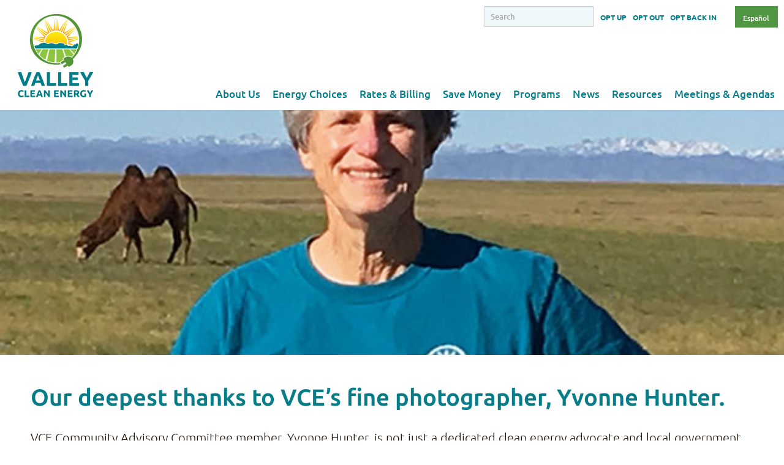

--- FILE ---
content_type: text/html; charset=UTF-8
request_url: https://valleycleanenergy.org/news/our-deepest-thanks-to-vces-fine-photographer-yvonne-hunter/
body_size: 41439
content:
<!DOCTYPE html>
<html lang="en-US">
<head>
	<meta charset="UTF-8">
	<meta name="viewport" content="width=device-width, initial-scale=1.0, viewport-fit=cover" />		<meta name='robots' content='index, follow, max-image-preview:large, max-snippet:-1, max-video-preview:-1' />
	<style>img:is([sizes="auto" i], [sizes^="auto," i]) { contain-intrinsic-size: 3000px 1500px }</style>
	
<!-- Google Tag Manager for WordPress by gtm4wp.com -->
<script data-cfasync="false" data-pagespeed-no-defer>
	var gtm4wp_datalayer_name = "dataLayer";
	var dataLayer = dataLayer || [];
</script>
<!-- End Google Tag Manager for WordPress by gtm4wp.com -->
	<!-- This site is optimized with the Yoast SEO plugin v26.8 - https://yoast.com/product/yoast-seo-wordpress/ -->
	<title>Our deepest thanks to VCE’s fine photographer, Yvonne Hunter. - Valley Clean Energy</title>
	<link rel="canonical" href="https://valleycleanenergy.org/news/our-deepest-thanks-to-vces-fine-photographer-yvonne-hunter/" />
	<meta property="og:locale" content="en_US" />
	<meta property="og:type" content="article" />
	<meta property="og:title" content="Our deepest thanks to VCE’s fine photographer, Yvonne Hunter. - Valley Clean Energy" />
	<meta property="og:description" content="VCE Community Advisory Committee member, Yvonne Hunter, is not just a dedicated clean energy advocate and local government and energy policy wonk—she’s also a skilled photographer whose beautiful images now grace most of VCE’s website pages." />
	<meta property="og:url" content="https://valleycleanenergy.org/news/our-deepest-thanks-to-vces-fine-photographer-yvonne-hunter/" />
	<meta property="og:site_name" content="Valley Clean Energy" />
	<meta property="article:modified_time" content="2025-05-09T21:52:46+00:00" />
	<meta property="og:image" content="https://valleycleanenergy.org/wp-content/uploads/whatshappening-yvonne-1.jpg" />
	<meta property="og:image:width" content="564" />
	<meta property="og:image:height" content="372" />
	<meta property="og:image:type" content="image/jpeg" />
	<meta name="twitter:card" content="summary_large_image" />
	<meta name="twitter:label1" content="Est. reading time" />
	<meta name="twitter:data1" content="1 minute" />
	<script type="application/ld+json" class="yoast-schema-graph">{"@context":"https://schema.org","@graph":[{"@type":"WebPage","@id":"https://valleycleanenergy.org/news/our-deepest-thanks-to-vces-fine-photographer-yvonne-hunter/","url":"https://valleycleanenergy.org/news/our-deepest-thanks-to-vces-fine-photographer-yvonne-hunter/","name":"Our deepest thanks to VCE’s fine photographer, Yvonne Hunter. - Valley Clean Energy","isPartOf":{"@id":"https://valleycleanenergy.org/#website"},"primaryImageOfPage":{"@id":"https://valleycleanenergy.org/news/our-deepest-thanks-to-vces-fine-photographer-yvonne-hunter/#primaryimage"},"image":{"@id":"https://valleycleanenergy.org/news/our-deepest-thanks-to-vces-fine-photographer-yvonne-hunter/#primaryimage"},"thumbnailUrl":"https://valleycleanenergy.org/wp-content/uploads/whatshappening-yvonne-1.jpg","datePublished":"2019-04-16T05:58:03+00:00","dateModified":"2025-05-09T21:52:46+00:00","breadcrumb":{"@id":"https://valleycleanenergy.org/news/our-deepest-thanks-to-vces-fine-photographer-yvonne-hunter/#breadcrumb"},"inLanguage":"en-US","potentialAction":[{"@type":"ReadAction","target":["https://valleycleanenergy.org/news/our-deepest-thanks-to-vces-fine-photographer-yvonne-hunter/"]}]},{"@type":"ImageObject","inLanguage":"en-US","@id":"https://valleycleanenergy.org/news/our-deepest-thanks-to-vces-fine-photographer-yvonne-hunter/#primaryimage","url":"https://valleycleanenergy.org/wp-content/uploads/whatshappening-yvonne-1.jpg","contentUrl":"https://valleycleanenergy.org/wp-content/uploads/whatshappening-yvonne-1.jpg","width":564,"height":372},{"@type":"BreadcrumbList","@id":"https://valleycleanenergy.org/news/our-deepest-thanks-to-vces-fine-photographer-yvonne-hunter/#breadcrumb","itemListElement":[{"@type":"ListItem","position":1,"name":"Home","item":"https://valleycleanenergy.org/"},{"@type":"ListItem","position":2,"name":"News","item":"https://valleycleanenergy.org/news/"},{"@type":"ListItem","position":3,"name":"Our deepest thanks to VCE’s fine photographer, Yvonne Hunter."}]},{"@type":"WebSite","@id":"https://valleycleanenergy.org/#website","url":"https://valleycleanenergy.org/","name":"Valley Clean Energy","description":"","publisher":{"@id":"https://valleycleanenergy.org/#organization"},"potentialAction":[{"@type":"SearchAction","target":{"@type":"EntryPoint","urlTemplate":"https://valleycleanenergy.org/?s={search_term_string}"},"query-input":{"@type":"PropertyValueSpecification","valueRequired":true,"valueName":"search_term_string"}}],"inLanguage":"en-US"},{"@type":"Organization","@id":"https://valleycleanenergy.org/#organization","name":"Valley Clean Energy","url":"https://valleycleanenergy.org/","logo":{"@type":"ImageObject","inLanguage":"en-US","@id":"https://valleycleanenergy.org/#/schema/logo/image/","url":"https://valleycleanenergy.org/wp-content/uploads/VCE_logo_square.png","contentUrl":"https://valleycleanenergy.org/wp-content/uploads/VCE_logo_square.png","width":360,"height":360,"caption":"Valley Clean Energy"},"image":{"@id":"https://valleycleanenergy.org/#/schema/logo/image/"}}]}</script>
	<!-- / Yoast SEO plugin. -->


<link rel='dns-prefetch' href='//www.googletagmanager.com' />
<link rel="alternate" type="application/rss+xml" title="Valley Clean Energy &raquo; Feed" href="https://valleycleanenergy.org/feed/" />
<link rel="alternate" type="application/rss+xml" title="Valley Clean Energy &raquo; Comments Feed" href="https://valleycleanenergy.org/comments/feed/" />
<script type="text/javascript">
/* <![CDATA[ */
window._wpemojiSettings = {"baseUrl":"https:\/\/s.w.org\/images\/core\/emoji\/16.0.1\/72x72\/","ext":".png","svgUrl":"https:\/\/s.w.org\/images\/core\/emoji\/16.0.1\/svg\/","svgExt":".svg","source":{"concatemoji":"https:\/\/valleycleanenergy.org\/wp-includes\/js\/wp-emoji-release.min.js?ver=6.8.3"}};
/*! This file is auto-generated */
!function(s,n){var o,i,e;function c(e){try{var t={supportTests:e,timestamp:(new Date).valueOf()};sessionStorage.setItem(o,JSON.stringify(t))}catch(e){}}function p(e,t,n){e.clearRect(0,0,e.canvas.width,e.canvas.height),e.fillText(t,0,0);var t=new Uint32Array(e.getImageData(0,0,e.canvas.width,e.canvas.height).data),a=(e.clearRect(0,0,e.canvas.width,e.canvas.height),e.fillText(n,0,0),new Uint32Array(e.getImageData(0,0,e.canvas.width,e.canvas.height).data));return t.every(function(e,t){return e===a[t]})}function u(e,t){e.clearRect(0,0,e.canvas.width,e.canvas.height),e.fillText(t,0,0);for(var n=e.getImageData(16,16,1,1),a=0;a<n.data.length;a++)if(0!==n.data[a])return!1;return!0}function f(e,t,n,a){switch(t){case"flag":return n(e,"\ud83c\udff3\ufe0f\u200d\u26a7\ufe0f","\ud83c\udff3\ufe0f\u200b\u26a7\ufe0f")?!1:!n(e,"\ud83c\udde8\ud83c\uddf6","\ud83c\udde8\u200b\ud83c\uddf6")&&!n(e,"\ud83c\udff4\udb40\udc67\udb40\udc62\udb40\udc65\udb40\udc6e\udb40\udc67\udb40\udc7f","\ud83c\udff4\u200b\udb40\udc67\u200b\udb40\udc62\u200b\udb40\udc65\u200b\udb40\udc6e\u200b\udb40\udc67\u200b\udb40\udc7f");case"emoji":return!a(e,"\ud83e\udedf")}return!1}function g(e,t,n,a){var r="undefined"!=typeof WorkerGlobalScope&&self instanceof WorkerGlobalScope?new OffscreenCanvas(300,150):s.createElement("canvas"),o=r.getContext("2d",{willReadFrequently:!0}),i=(o.textBaseline="top",o.font="600 32px Arial",{});return e.forEach(function(e){i[e]=t(o,e,n,a)}),i}function t(e){var t=s.createElement("script");t.src=e,t.defer=!0,s.head.appendChild(t)}"undefined"!=typeof Promise&&(o="wpEmojiSettingsSupports",i=["flag","emoji"],n.supports={everything:!0,everythingExceptFlag:!0},e=new Promise(function(e){s.addEventListener("DOMContentLoaded",e,{once:!0})}),new Promise(function(t){var n=function(){try{var e=JSON.parse(sessionStorage.getItem(o));if("object"==typeof e&&"number"==typeof e.timestamp&&(new Date).valueOf()<e.timestamp+604800&&"object"==typeof e.supportTests)return e.supportTests}catch(e){}return null}();if(!n){if("undefined"!=typeof Worker&&"undefined"!=typeof OffscreenCanvas&&"undefined"!=typeof URL&&URL.createObjectURL&&"undefined"!=typeof Blob)try{var e="postMessage("+g.toString()+"("+[JSON.stringify(i),f.toString(),p.toString(),u.toString()].join(",")+"));",a=new Blob([e],{type:"text/javascript"}),r=new Worker(URL.createObjectURL(a),{name:"wpTestEmojiSupports"});return void(r.onmessage=function(e){c(n=e.data),r.terminate(),t(n)})}catch(e){}c(n=g(i,f,p,u))}t(n)}).then(function(e){for(var t in e)n.supports[t]=e[t],n.supports.everything=n.supports.everything&&n.supports[t],"flag"!==t&&(n.supports.everythingExceptFlag=n.supports.everythingExceptFlag&&n.supports[t]);n.supports.everythingExceptFlag=n.supports.everythingExceptFlag&&!n.supports.flag,n.DOMReady=!1,n.readyCallback=function(){n.DOMReady=!0}}).then(function(){return e}).then(function(){var e;n.supports.everything||(n.readyCallback(),(e=n.source||{}).concatemoji?t(e.concatemoji):e.wpemoji&&e.twemoji&&(t(e.twemoji),t(e.wpemoji)))}))}((window,document),window._wpemojiSettings);
/* ]]> */
</script>
<link rel='stylesheet' id='premium-addons-css' href='https://valleycleanenergy.org/wp-content/plugins/premium-addons-for-elementor/assets/frontend/min-css/premium-addons.min.css?ver=4.11.45' type='text/css' media='all' />
<style id='wp-emoji-styles-inline-css' type='text/css'>

	img.wp-smiley, img.emoji {
		display: inline !important;
		border: none !important;
		box-shadow: none !important;
		height: 1em !important;
		width: 1em !important;
		margin: 0 0.07em !important;
		vertical-align: -0.1em !important;
		background: none !important;
		padding: 0 !important;
	}
</style>
<style id='classic-theme-styles-inline-css' type='text/css'>
/*! This file is auto-generated */
.wp-block-button__link{color:#fff;background-color:#32373c;border-radius:9999px;box-shadow:none;text-decoration:none;padding:calc(.667em + 2px) calc(1.333em + 2px);font-size:1.125em}.wp-block-file__button{background:#32373c;color:#fff;text-decoration:none}
</style>
<link rel='stylesheet' id='fontawesome-free-css' href='https://valleycleanenergy.org/wp-content/plugins/getwid/vendors/fontawesome-free/css/all.min.css?ver=5.5.0' type='text/css' media='all' />
<link rel='stylesheet' id='mp-fancybox-css' href='https://valleycleanenergy.org/wp-content/plugins/getwid/vendors/mp-fancybox/jquery.fancybox.min.css?ver=3.5.7-mp.1' type='text/css' media='all' />
<link rel='stylesheet' id='slick-css' href='https://valleycleanenergy.org/wp-content/plugins/getwid/vendors/slick/slick/slick.min.css?ver=1.9.0' type='text/css' media='all' />
<link rel='stylesheet' id='slick-theme-css' href='https://valleycleanenergy.org/wp-content/plugins/getwid/vendors/slick/slick/slick-theme.min.css?ver=1.9.0' type='text/css' media='all' />
<link rel='stylesheet' id='getwid-blocks-css' href='https://valleycleanenergy.org/wp-content/plugins/getwid/assets/css/blocks.style.css?ver=2.1.3' type='text/css' media='all' />
<style id='getwid-blocks-inline-css' type='text/css'>
.wp-block-getwid-section .wp-block-getwid-section__wrapper .wp-block-getwid-section__inner-wrapper{max-width: 640px;}
</style>
<link rel='stylesheet' id='simple-banner-style-css' href='https://valleycleanenergy.org/wp-content/plugins/simple-banner/simple-banner.css?ver=3.1.2' type='text/css' media='all' />
<link rel='stylesheet' id='wpsm_tabs_r-font-awesome-front-css' href='https://valleycleanenergy.org/wp-content/plugins/tabs-responsive/assets/css/font-awesome/css/font-awesome.min.css?ver=6.8.3' type='text/css' media='all' />
<link rel='stylesheet' id='wpsm_tabs_r_bootstrap-front-css' href='https://valleycleanenergy.org/wp-content/plugins/tabs-responsive/assets/css/bootstrap-front.css?ver=6.8.3' type='text/css' media='all' />
<link rel='stylesheet' id='wpsm_tabs_r_animate-css' href='https://valleycleanenergy.org/wp-content/plugins/tabs-responsive/assets/css/animate.css?ver=6.8.3' type='text/css' media='all' />
<link rel='stylesheet' id='dashicons-css' href='https://valleycleanenergy.org/wp-includes/css/dashicons.min.css?ver=6.8.3' type='text/css' media='all' />
<link rel='stylesheet' id='to-top-css' href='https://valleycleanenergy.org/wp-content/plugins/to-top/public/css/to-top-public.css?ver=2.5.5' type='text/css' media='all' />
<link rel='stylesheet' id='wppopups-base-css' href='https://valleycleanenergy.org/wp-content/plugins/wp-popups-lite/src/assets/css/wppopups-base.css?ver=2.2.0.3' type='text/css' media='all' />
<link rel='stylesheet' id='vcea-style-css' href='https://valleycleanenergy.org/wp-content/themes/vcea/style.css?ver=6.8.3' type='text/css' media='all' />
<link rel='stylesheet' id='elementor-frontend-css' href='https://valleycleanenergy.org/wp-content/uploads/elementor/css/custom-frontend.min.css?ver=1769643715' type='text/css' media='all' />
<style id='elementor-frontend-inline-css' type='text/css'>
.elementor-kit-12388{--e-global-color-primary:#067D89;--e-global-color-secondary:#519643;--e-global-color-text:#1C120A;--e-global-color-accent:#C77518;--e-global-color-bc0c4e6:#FFFFFF;--e-global-color-0010d8b:#F7921E;--e-global-color-81f3fd7:#8AC43F;--e-global-color-65c9131:#FDC23D;--e-global-color-a3b7417:#595A5C;--e-global-color-757a0dc:#919397;--e-global-color-8916690:#F0F7F8;--e-global-color-7a4aae6:#F9FCF5;--e-global-typography-primary-font-family:"Ubuntu Sans";--e-global-typography-primary-font-weight:700;--e-global-typography-secondary-font-family:"Ubuntu Sans";--e-global-typography-secondary-font-weight:500;--e-global-typography-text-font-family:"Ubuntu";--e-global-typography-text-font-size:18px;--e-global-typography-text-font-weight:300;--e-global-typography-text-line-height:27px;--e-global-typography-accent-font-family:"Roboto";--e-global-typography-accent-font-weight:500;--e-global-typography-d1bf60f-font-family:"Ubuntu";--e-global-typography-d1bf60f-font-size:50px;--e-global-typography-d1bf60f-font-weight:500;--e-global-typography-d1bf60f-line-height:56px;--e-global-typography-0e1a689-font-family:"Ubuntu";--e-global-typography-0e1a689-font-size:30px;--e-global-typography-0e1a689-font-weight:bold;--e-global-typography-0e1a689-line-height:34px;font-family:"Ubuntu", Sans-serif;font-size:18px;font-weight:300;line-height:27px;}.elementor-kit-12388 button,.elementor-kit-12388 input[type="button"],.elementor-kit-12388 input[type="submit"],.elementor-kit-12388 .elementor-button{background-color:var( --e-global-color-primary );font-size:24px;font-weight:700;line-height:30px;color:var( --e-global-color-bc0c4e6 );border-radius:10px 10px 10px 10px;padding:15px 30px 15px 30px;}.elementor-kit-12388 button:hover,.elementor-kit-12388 button:focus,.elementor-kit-12388 input[type="button"]:hover,.elementor-kit-12388 input[type="button"]:focus,.elementor-kit-12388 input[type="submit"]:hover,.elementor-kit-12388 input[type="submit"]:focus,.elementor-kit-12388 .elementor-button:hover,.elementor-kit-12388 .elementor-button:focus{background-color:#056974;color:var( --e-global-color-bc0c4e6 );}.elementor-kit-12388 e-page-transition{background-color:#FFBC7D;}.elementor-kit-12388 p{margin-block-end:20px;}.elementor-kit-12388 a{color:var( --e-global-color-primary );font-weight:500;text-decoration:underline;}.elementor-kit-12388 a:hover{color:var( --e-global-color-secondary );text-decoration:underline;}.elementor-kit-12388 h1{color:var( --e-global-color-primary );font-family:"Ubuntu Sans", Sans-serif;font-size:38px;font-weight:700;line-height:49px;}.elementor-kit-12388 h2{font-size:24px;font-weight:500;line-height:32px;}.elementor-kit-12388 h3{font-family:"Ubuntu", Sans-serif;font-size:24px;font-weight:400;line-height:32px;}.elementor-kit-12388 h4{color:var( --e-global-color-accent );font-family:"Ubuntu", Sans-serif;font-size:20px;font-weight:400;line-height:29px;}.elementor-kit-12388 h5{color:var( --e-global-color-text );font-size:18px;font-weight:400;line-height:27px;}.elementor-section.elementor-section-boxed > .elementor-container{max-width:1280px;}.e-con{--container-max-width:1280px;}.elementor-widget:not(:last-child){margin-block-end:0px;}.elementor-element{--widgets-spacing:0px 30px;--widgets-spacing-row:0px;--widgets-spacing-column:30px;}{}h1.entry-title{display:var(--page-title-display);}@media(max-width:768px){.elementor-kit-12388 h1{font-size:32px;line-height:41px;}.elementor-kit-12388 h2{font-size:22px;line-height:30px;}.elementor-kit-12388 h3{font-size:24px;line-height:30px;}.elementor-section.elementor-section-boxed > .elementor-container{max-width:1024px;}.e-con{--container-max-width:1024px;}}@media(max-width:480px){.elementor-kit-12388 h1{font-size:28px;line-height:36px;}.elementor-kit-12388 h2{font-size:20px;line-height:29px;}.elementor-kit-12388 h3{font-size:20px;line-height:29px;}.elementor-section.elementor-section-boxed > .elementor-container{max-width:767px;}.e-con{--container-max-width:767px;}}
.elementor-19574 .elementor-element.elementor-element-b3476ee{--display:flex;--flex-direction:row;--container-widget-width:initial;--container-widget-height:100%;--container-widget-flex-grow:1;--container-widget-align-self:stretch;--flex-wrap-mobile:wrap;--gap:0px 0px;--row-gap:0px;--column-gap:0px;--padding-top:0px;--padding-bottom:0px;--padding-left:0px;--padding-right:0px;}.elementor-19574 .elementor-element.elementor-element-b3476ee.e-con{--flex-grow:0;--flex-shrink:0;}.elementor-19574 .elementor-element.elementor-element-1c007ca{--display:flex;--flex-direction:column;--container-widget-width:100%;--container-widget-height:initial;--container-widget-flex-grow:0;--container-widget-align-self:initial;--flex-wrap-mobile:wrap;--padding-top:0px;--padding-bottom:0px;--padding-left:0px;--padding-right:0px;}.elementor-19574 .elementor-element.elementor-element-382e252{--display:flex;--flex-direction:column;--container-widget-width:calc( ( 1 - var( --container-widget-flex-grow ) ) * 100% );--container-widget-height:initial;--container-widget-flex-grow:0;--container-widget-align-self:initial;--flex-wrap-mobile:wrap;--justify-content:flex-end;--align-items:flex-end;--padding-top:0px;--padding-bottom:0px;--padding-left:0px;--padding-right:0px;}.elementor-19574 .elementor-element.elementor-element-382e252.e-con{--flex-grow:1;--flex-shrink:0;}.elementor-19574 .elementor-element.elementor-element-6bd39c6{--display:flex;--flex-direction:row;--container-widget-width:initial;--container-widget-height:100%;--container-widget-flex-grow:1;--container-widget-align-self:stretch;--flex-wrap-mobile:wrap;}.elementor-19574 .elementor-element.elementor-element-c09d133{--display:flex;--flex-direction:row;--container-widget-width:initial;--container-widget-height:100%;--container-widget-flex-grow:1;--container-widget-align-self:stretch;--flex-wrap-mobile:wrap;--justify-content:flex-end;--gap:00px 10px;--row-gap:00px;--column-gap:10px;--padding-top:0px;--padding-bottom:0px;--padding-left:0px;--padding-right:0px;}.elementor-19574 .elementor-element.elementor-element-c09d133.e-con{--flex-grow:1;--flex-shrink:0;}.elementor-19574 .elementor-element.elementor-element-209e76e{--display:flex;--flex-direction:row;--container-widget-width:initial;--container-widget-height:100%;--container-widget-flex-grow:1;--container-widget-align-self:stretch;--flex-wrap-mobile:wrap;--padding-top:0px;--padding-bottom:0px;--padding-left:0px;--padding-right:0px;}.elementor-19574 .elementor-element.elementor-element-209e76e.e-con{--flex-grow:1;--flex-shrink:0;}.elementor-19574 .elementor-element.elementor-element-d73e7f7{--spacer-size:10px;}.elementor-19574 .elementor-element.elementor-element-d0ae4bd{--display:flex;--min-height:1px;--flex-direction:row;--container-widget-width:initial;--container-widget-height:100%;--container-widget-flex-grow:1;--container-widget-align-self:stretch;--flex-wrap-mobile:wrap;--margin-top:0px;--margin-bottom:0px;--margin-left:0px;--margin-right:0px;--padding-top:0px;--padding-bottom:0px;--padding-left:0px;--padding-right:0px;}.elementor-19574 .elementor-element.elementor-element-d0ae4bd.e-con{--flex-grow:0;--flex-shrink:0;}.elementor-19574 .elementor-element.elementor-element-3ac274c .e-search-input{background-color:var( --e-global-color-8916690 );font-size:13px;font-weight:500;border-style:solid;border-color:#00000026;}.elementor-19574 .elementor-element.elementor-element-3ac274c .e-search-submit{background-color:var( --e-global-color-8916690 );}.elementor-19574 .elementor-element.elementor-element-3ac274c > .elementor-widget-container{margin:0px 00px 0px 0px;padding:0px 0px 0px 0px;border-style:none;}.elementor-19574 .elementor-element.elementor-element-3ac274c.elementor-element{--flex-grow:0;--flex-shrink:1;}.elementor-19574 .elementor-element.elementor-element-3ac274c{--e-search-placeholder-color:#A6A8AB;--e-search-input-color:var( --e-global-color-text );--e-search-input-padding-block-start:02px;--e-search-input-padding-inline-start:010px;--e-search-input-padding-block-end:2px;--e-search-input-padding-inline-end:05px;--e-search-icon-clear-size:0px;--e-search-icon-submit-size:0px;--e-search-submit-color:var( --e-global-color-primary );--e-search-icon-submit-color:var( --e-global-color-primary );--e-search-submit-padding:0px 0px 0px 0px;}.elementor-19574 .elementor-element.elementor-element-3ac274c .e-search-submit span{font-size:14px;}.elementor-19574 .elementor-element.elementor-element-02000e4{--display:flex;--flex-direction:row;--container-widget-width:initial;--container-widget-height:100%;--container-widget-flex-grow:1;--container-widget-align-self:stretch;--flex-wrap-mobile:wrap;--gap:10px 10px;--row-gap:10px;--column-gap:10px;--margin-top:2px;--margin-bottom:0px;--margin-left:05px;--margin-right:0px;--padding-top:0px;--padding-bottom:0px;--padding-left:0px;--padding-right:0px;}.elementor-19574 .elementor-element.elementor-element-02000e4.e-con{--flex-grow:0;--flex-shrink:0;}.elementor-19574 .elementor-element.elementor-element-1939064 .elementor-button{background-color:var( --e-global-color-bc0c4e6 );font-size:12px;fill:var( --e-global-color-primary );color:var( --e-global-color-primary );border-radius:0px 0px 0px 0px;padding:0px 05px 0px 05px;}.elementor-19574 .elementor-element.elementor-element-b0b84e0 .elementor-button{background-color:var( --e-global-color-bc0c4e6 );font-size:12px;fill:var( --e-global-color-primary );color:var( --e-global-color-primary );border-radius:0px 0px 0px 0px;padding:0px 05px 0px 05px;}.elementor-19574 .elementor-element.elementor-element-2ccd25c .elementor-button{background-color:var( --e-global-color-bc0c4e6 );font-size:12px;fill:var( --e-global-color-primary );color:var( --e-global-color-primary );border-radius:0px 0px 0px 0px;padding:0px 05px 0px 05px;}.elementor-19574 .elementor-element.elementor-element-c21426d{--display:flex;--flex-direction:row;--container-widget-width:calc( ( 1 - var( --container-widget-flex-grow ) ) * 100% );--container-widget-height:100%;--container-widget-flex-grow:1;--container-widget-align-self:stretch;--flex-wrap-mobile:wrap;--align-items:center;--gap:10px 10px;--row-gap:10px;--column-gap:10px;--margin-top:0px;--margin-bottom:0px;--margin-left:0px;--margin-right:0px;--padding-top:0px;--padding-bottom:0px;--padding-left:0px;--padding-right:0px;}.elementor-19574 .elementor-element.elementor-element-c21426d.e-con{--flex-grow:0;--flex-shrink:0;}.elementor-19574 .elementor-element.elementor-element-62a8c1c{--display:flex;--min-height:1px;--flex-direction:row;--container-widget-width:initial;--container-widget-height:100%;--container-widget-flex-grow:1;--container-widget-align-self:stretch;--flex-wrap-mobile:wrap;--margin-top:0px;--margin-bottom:0px;--margin-left:0px;--margin-right:0px;--padding-top:0px;--padding-bottom:0px;--padding-left:0px;--padding-right:0px;}.elementor-19574 .elementor-element.elementor-element-62a8c1c.e-con{--flex-grow:0;--flex-shrink:0;}.elementor-19574 .elementor-element.elementor-element-b3fe7a1 > .elementor-widget-container{background-color:var( --e-global-color-secondary );padding:0px 030px 0px 010px;}.elementor-19574 .elementor-element.elementor-element-b3fe7a1 .cpel-switcher__lang a{font-size:12px;color:var( --e-global-color-bc0c4e6 );padding-left:0px;padding-right:0px;}.elementor-19574 .elementor-element.elementor-element-b3fe7a1 .cpel-switcher__icon{color:var( --e-global-color-bc0c4e6 );}.elementor-19574 .elementor-element.elementor-element-b3fe7a1 .cpel-switcher__nav{--cpel-switcher-space:15px;}.elementor-19574 .elementor-element.elementor-element-b3fe7a1 .cpel-switcher__name{padding-left:18px;}.elementor-19574 .elementor-element.elementor-element-fbf80ec{--display:flex;--flex-direction:row;--container-widget-width:initial;--container-widget-height:100%;--container-widget-flex-grow:1;--container-widget-align-self:stretch;--flex-wrap-mobile:wrap;}.elementor-19574 .elementor-element.elementor-element-d63ffd8{--display:flex;--flex-direction:row;--container-widget-width:calc( ( 1 - var( --container-widget-flex-grow ) ) * 100% );--container-widget-height:100%;--container-widget-flex-grow:1;--container-widget-align-self:stretch;--flex-wrap-mobile:wrap;--justify-content:flex-end;--align-items:flex-end;--gap:00px 10px;--row-gap:00px;--column-gap:10px;--padding-top:0px;--padding-bottom:0px;--padding-left:0px;--padding-right:0px;}.elementor-19574 .elementor-element.elementor-element-d63ffd8.e-con{--flex-grow:1;--flex-shrink:0;}.elementor-19574 .elementor-element.elementor-element-f06911b{--display:flex;--flex-direction:row;--container-widget-width:initial;--container-widget-height:100%;--container-widget-flex-grow:1;--container-widget-align-self:stretch;--flex-wrap-mobile:wrap;--padding-top:0px;--padding-bottom:0px;--padding-left:0px;--padding-right:0px;}.elementor-19574 .elementor-element.elementor-element-f06911b.e-con{--flex-grow:1;--flex-shrink:0;}.elementor-19574 .elementor-element.elementor-element-9f01db7{--spacer-size:10px;}.elementor-19574 .elementor-element.elementor-element-04c600d{--display:flex;--min-height:1px;--flex-direction:row-reverse;--container-widget-width:initial;--container-widget-height:100%;--container-widget-flex-grow:1;--container-widget-align-self:stretch;--flex-wrap-mobile:wrap-reverse;--margin-top:0px;--margin-bottom:0px;--margin-left:0px;--margin-right:0px;--padding-top:0px;--padding-bottom:0px;--padding-left:0px;--padding-right:0px;}.elementor-19574 .elementor-element.elementor-element-04c600d.e-con{--flex-grow:0;--flex-shrink:0;}.elementor-19574 .elementor-element.elementor-element-ff0e6e8{--display:flex;--flex-direction:row;--container-widget-width:initial;--container-widget-height:100%;--container-widget-flex-grow:1;--container-widget-align-self:stretch;--flex-wrap-mobile:wrap;--gap:10px 10px;--row-gap:10px;--column-gap:10px;--margin-top:0px;--margin-bottom:0px;--margin-left:05px;--margin-right:0px;--padding-top:0px;--padding-bottom:0px;--padding-left:0px;--padding-right:0px;}.elementor-19574 .elementor-element.elementor-element-ff0e6e8.e-con{--flex-grow:0;--flex-shrink:0;}.elementor-19574 .elementor-element.elementor-element-b4f3a1e .elementor-button{background-color:var( --e-global-color-bc0c4e6 );font-size:12px;fill:var( --e-global-color-primary );color:var( --e-global-color-primary );border-radius:0px 0px 0px 0px;padding:0px 05px 0px 05px;}.elementor-19574 .elementor-element.elementor-element-1e9d2ea .elementor-button{background-color:var( --e-global-color-bc0c4e6 );font-size:12px;fill:var( --e-global-color-primary );color:var( --e-global-color-primary );border-radius:0px 0px 0px 0px;padding:0px 05px 0px 05px;}.elementor-19574 .elementor-element.elementor-element-830fd65 .elementor-button{background-color:var( --e-global-color-bc0c4e6 );font-size:12px;fill:var( --e-global-color-primary );color:var( --e-global-color-primary );border-radius:0px 0px 0px 0px;padding:0px 05px 0px 05px;}.elementor-19574 .elementor-element.elementor-element-dc0f008{--display:flex;--flex-direction:row;--container-widget-width:calc( ( 1 - var( --container-widget-flex-grow ) ) * 100% );--container-widget-height:100%;--container-widget-flex-grow:1;--container-widget-align-self:stretch;--flex-wrap-mobile:wrap;--align-items:center;--gap:10px 10px;--row-gap:10px;--column-gap:10px;--padding-top:0px;--padding-bottom:0px;--padding-left:0px;--padding-right:0px;}.elementor-19574 .elementor-element.elementor-element-dc0f008.e-con{--flex-grow:0;--flex-shrink:0;}.elementor-19574 .elementor-element.elementor-element-0b3d710{--display:flex;--min-height:1px;--flex-direction:row;--container-widget-width:initial;--container-widget-height:100%;--container-widget-flex-grow:1;--container-widget-align-self:stretch;--flex-wrap-mobile:wrap;--margin-top:0px;--margin-bottom:0px;--margin-left:0px;--margin-right:0px;--padding-top:0px;--padding-bottom:0px;--padding-left:0px;--padding-right:0px;}.elementor-19574 .elementor-element.elementor-element-0b3d710.e-con{--flex-grow:0;--flex-shrink:0;}.elementor-19574 .elementor-element.elementor-element-c2c3621 > .elementor-widget-container{background-color:var( --e-global-color-secondary );padding:0px 15px 0px 010px;}.elementor-19574 .elementor-element.elementor-element-c2c3621 .cpel-switcher__lang a{font-size:12px;color:var( --e-global-color-bc0c4e6 );}.elementor-19574 .elementor-element.elementor-element-c2c3621 .cpel-switcher__icon{color:var( --e-global-color-bc0c4e6 );}.elementor-19574 .elementor-element.elementor-element-c2c3621 .cpel-switcher__nav{--cpel-switcher-space:15px;}.elementor-19574 .elementor-element.elementor-element-c2c3621 .cpel-switcher__name{padding-left:10px;}.elementor-19574 .elementor-element.elementor-element-8058ec5{--display:flex;--flex-direction:row;--container-widget-width:initial;--container-widget-height:100%;--container-widget-flex-grow:1;--container-widget-align-self:stretch;--flex-wrap-mobile:wrap;--justify-content:flex-start;--gap:10px 10px;--row-gap:10px;--column-gap:10px;--flex-wrap:nowrap;--padding-top:0px;--padding-bottom:0px;--padding-left:0px;--padding-right:0px;}.elementor-19574 .elementor-element.elementor-element-8058ec5.e-con{--flex-grow:1;--flex-shrink:0;}.elementor-19574 .elementor-element.elementor-element-db72edc{--spacer-size:50px;}.elementor-19574 .elementor-element.elementor-element-b978c73{--display:flex;--padding-top:0px;--padding-bottom:0px;--padding-left:0px;--padding-right:05px;--z-index:500;}.elementor-19574 .elementor-element.elementor-element-9185284 > .elementor-widget-container{padding:0px 0px 010px 0px;}.elementor-19574 .elementor-element.elementor-element-9185284.elementor-element{--align-self:flex-end;}.elementor-19574 .elementor-element.elementor-element-9185284 .elementor-menu-toggle{margin-left:auto;background-color:var( --e-global-color-primary );border-radius:11px;}.elementor-19574 .elementor-element.elementor-element-9185284 .elementor-nav-menu--main .elementor-item:hover,
					.elementor-19574 .elementor-element.elementor-element-9185284 .elementor-nav-menu--main .elementor-item.elementor-item-active,
					.elementor-19574 .elementor-element.elementor-element-9185284 .elementor-nav-menu--main .elementor-item.highlighted,
					.elementor-19574 .elementor-element.elementor-element-9185284 .elementor-nav-menu--main .elementor-item:focus{color:var( --e-global-color-text );fill:var( --e-global-color-text );}.elementor-19574 .elementor-element.elementor-element-9185284 .elementor-nav-menu--main .elementor-item{padding-left:10px;padding-right:10px;padding-top:6px;padding-bottom:6px;}.elementor-19574 .elementor-element.elementor-element-9185284{--e-nav-menu-horizontal-menu-item-margin:calc( 0px / 2 );--nav-menu-icon-size:31px;}.elementor-19574 .elementor-element.elementor-element-9185284 .elementor-nav-menu--main:not(.elementor-nav-menu--layout-horizontal) .elementor-nav-menu > li:not(:last-child){margin-bottom:0px;}.elementor-19574 .elementor-element.elementor-element-9185284 .elementor-nav-menu--dropdown a, .elementor-19574 .elementor-element.elementor-element-9185284 .elementor-menu-toggle{color:var( --e-global-color-primary );fill:var( --e-global-color-primary );}.elementor-19574 .elementor-element.elementor-element-9185284 .elementor-nav-menu--dropdown a:hover,
					.elementor-19574 .elementor-element.elementor-element-9185284 .elementor-nav-menu--dropdown a:focus,
					.elementor-19574 .elementor-element.elementor-element-9185284 .elementor-nav-menu--dropdown a.elementor-item-active,
					.elementor-19574 .elementor-element.elementor-element-9185284 .elementor-nav-menu--dropdown a.highlighted,
					.elementor-19574 .elementor-element.elementor-element-9185284 .elementor-menu-toggle:hover,
					.elementor-19574 .elementor-element.elementor-element-9185284 .elementor-menu-toggle:focus{color:var( --e-global-color-text );}.elementor-19574 .elementor-element.elementor-element-9185284 .elementor-nav-menu--dropdown a:hover,
					.elementor-19574 .elementor-element.elementor-element-9185284 .elementor-nav-menu--dropdown a:focus,
					.elementor-19574 .elementor-element.elementor-element-9185284 .elementor-nav-menu--dropdown a.elementor-item-active,
					.elementor-19574 .elementor-element.elementor-element-9185284 .elementor-nav-menu--dropdown a.highlighted{background-color:#FFFFFF;}.elementor-19574 .elementor-element.elementor-element-9185284 .elementor-nav-menu--dropdown a.elementor-item-active{color:var( --e-global-color-primary );background-color:#FAFAFA;}.elementor-19574 .elementor-element.elementor-element-9185284 .elementor-nav-menu--dropdown{border-style:none;}.elementor-19574 .elementor-element.elementor-element-9185284 .elementor-nav-menu--main .elementor-nav-menu--dropdown, .elementor-19574 .elementor-element.elementor-element-9185284 .elementor-nav-menu__container.elementor-nav-menu--dropdown{box-shadow:0px 15px 50px 0px rgba(0, 0, 0, 0.1);}.elementor-19574 .elementor-element.elementor-element-9185284 .elementor-nav-menu--dropdown a{padding-left:13px;padding-right:13px;padding-top:8px;padding-bottom:8px;}.elementor-19574 .elementor-element.elementor-element-9185284 .elementor-nav-menu--main > .elementor-nav-menu > li > .elementor-nav-menu--dropdown, .elementor-19574 .elementor-element.elementor-element-9185284 .elementor-nav-menu__container.elementor-nav-menu--dropdown{margin-top:5px !important;}.elementor-19574 .elementor-element.elementor-element-9185284 div.elementor-menu-toggle{color:var( --e-global-color-bc0c4e6 );}.elementor-19574 .elementor-element.elementor-element-9185284 div.elementor-menu-toggle svg{fill:var( --e-global-color-bc0c4e6 );}.elementor-19574 .elementor-element.elementor-element-9185284 div.elementor-menu-toggle:hover, .elementor-19574 .elementor-element.elementor-element-9185284 div.elementor-menu-toggle:focus{color:var( --e-global-color-bc0c4e6 );}.elementor-19574 .elementor-element.elementor-element-9185284 div.elementor-menu-toggle:hover svg, .elementor-19574 .elementor-element.elementor-element-9185284 div.elementor-menu-toggle:focus svg{fill:var( --e-global-color-bc0c4e6 );}.elementor-19574 .elementor-element.elementor-element-9185284 .elementor-menu-toggle:hover, .elementor-19574 .elementor-element.elementor-element-9185284 .elementor-menu-toggle:focus{background-color:var( --e-global-color-text );}.elementor-theme-builder-content-area{height:400px;}.elementor-location-header:before, .elementor-location-footer:before{content:"";display:table;clear:both;}@media(max-width:768px){.elementor-19574 .elementor-element.elementor-element-b978c73{--flex-direction:row;--container-widget-width:initial;--container-widget-height:100%;--container-widget-flex-grow:1;--container-widget-align-self:stretch;--flex-wrap-mobile:wrap;}.elementor-19574 .elementor-element.elementor-element-b978c73.e-con{--flex-grow:1;--flex-shrink:0;}.elementor-19574 .elementor-element.elementor-element-9185284 > .elementor-widget-container{padding:0px 10px 0px 0px;}.elementor-19574 .elementor-element.elementor-element-9185284.elementor-element{--align-self:center;--flex-grow:1;--flex-shrink:0;}.elementor-19574 .elementor-element.elementor-element-9185284 .elementor-menu-toggle{border-radius:0px;}}@media(min-width:481px){.elementor-19574 .elementor-element.elementor-element-b3476ee{--width:100%;}.elementor-19574 .elementor-element.elementor-element-1c007ca{--width:180px;}.elementor-19574 .elementor-element.elementor-element-382e252{--width:60%;}.elementor-19574 .elementor-element.elementor-element-c09d133{--width:100%;}.elementor-19574 .elementor-element.elementor-element-209e76e{--width:1px;}.elementor-19574 .elementor-element.elementor-element-d0ae4bd{--width:180px;}.elementor-19574 .elementor-element.elementor-element-02000e4{--width:225px;}.elementor-19574 .elementor-element.elementor-element-c21426d{--width:70px;}.elementor-19574 .elementor-element.elementor-element-d63ffd8{--width:100%;}.elementor-19574 .elementor-element.elementor-element-f06911b{--width:1px;}.elementor-19574 .elementor-element.elementor-element-04c600d{--width:180px;}.elementor-19574 .elementor-element.elementor-element-ff0e6e8{--width:560px;}.elementor-19574 .elementor-element.elementor-element-dc0f008{--width:70px;}}@media(max-width:480px){.elementor-19574 .elementor-element.elementor-element-b3476ee{--min-height:115px;--justify-content:space-between;}.elementor-19574 .elementor-element.elementor-element-1c007ca{--width:25%;}.elementor-19574 .elementor-element.elementor-element-382e252{--width:70%;--flex-direction:column;--container-widget-width:100%;--container-widget-height:initial;--container-widget-flex-grow:0;--container-widget-align-self:initial;--flex-wrap-mobile:wrap;--justify-content:flex-end;}.elementor-19574 .elementor-element.elementor-element-6bd39c6{--padding-top:0px;--padding-bottom:0px;--padding-left:0px;--padding-right:0px;}.elementor-19574 .elementor-element.elementor-element-c09d133{--width:100%;--justify-content:flex-end;--padding-top:10px;--padding-bottom:0px;--padding-left:0px;--padding-right:10px;}.elementor-19574 .elementor-element.elementor-element-209e76e.e-con{--flex-grow:0;--flex-shrink:0;}.elementor-19574 .elementor-element.elementor-element-d0ae4bd{--width:130px;}.elementor-19574 .elementor-element.elementor-element-c21426d{--width:70px;}.elementor-19574 .elementor-element.elementor-element-c21426d.e-con{--flex-grow:0;--flex-shrink:0;}.elementor-19574 .elementor-element.elementor-element-fbf80ec{--padding-top:0px;--padding-bottom:0px;--padding-left:0px;--padding-right:0px;}.elementor-19574 .elementor-element.elementor-element-d63ffd8{--width:100%;--justify-content:flex-end;--padding-top:10px;--padding-bottom:0px;--padding-left:0px;--padding-right:10px;}.elementor-19574 .elementor-element.elementor-element-f06911b.e-con{--flex-grow:0;--flex-shrink:0;}.elementor-19574 .elementor-element.elementor-element-04c600d{--width:130px;}.elementor-19574 .elementor-element.elementor-element-dc0f008{--width:70px;}.elementor-19574 .elementor-element.elementor-element-dc0f008.e-con{--flex-grow:0;--flex-shrink:0;}}
.elementor-19634 .elementor-element.elementor-element-8df5006{--display:flex;--flex-direction:column;--container-widget-width:100%;--container-widget-height:initial;--container-widget-flex-grow:0;--container-widget-align-self:initial;--flex-wrap-mobile:wrap;--gap:0px 0px;--row-gap:0px;--column-gap:0px;--padding-top:0px;--padding-bottom:0px;--padding-left:0px;--padding-right:0px;}.elementor-19634 .elementor-element.elementor-element-8df5006:not(.elementor-motion-effects-element-type-background), .elementor-19634 .elementor-element.elementor-element-8df5006 > .elementor-motion-effects-container > .elementor-motion-effects-layer{background-color:var( --e-global-color-a3b7417 );}.elementor-19634 .elementor-element.elementor-element-e3ad4f1{--display:flex;--flex-direction:row;--container-widget-width:initial;--container-widget-height:100%;--container-widget-flex-grow:1;--container-widget-align-self:stretch;--flex-wrap-mobile:wrap;--padding-top:0px;--padding-bottom:0px;--padding-left:0px;--padding-right:0px;}.elementor-19634 .elementor-element.elementor-element-9369e71{--display:flex;--flex-direction:column;--container-widget-width:100%;--container-widget-height:initial;--container-widget-flex-grow:0;--container-widget-align-self:initial;--flex-wrap-mobile:wrap;--padding-top:0px;--padding-bottom:0px;--padding-left:0px;--padding-right:0px;}.elementor-19634 .elementor-element.elementor-element-5bb33d2{--spacer-size:20px;}.elementor-19634 .elementor-element.elementor-element-0195903{--display:flex;--flex-direction:column;--container-widget-width:100%;--container-widget-height:initial;--container-widget-flex-grow:0;--container-widget-align-self:initial;--flex-wrap-mobile:wrap;--padding-top:0px;--padding-bottom:0px;--padding-left:0px;--padding-right:0px;}.elementor-19634 .elementor-element.elementor-element-45fdff6{--spacer-size:10px;}.elementor-19634 .elementor-element.elementor-element-0d96dcd{--spacer-size:20px;}.elementor-19634 .elementor-element.elementor-element-61549d1 .elementor-repeater-item-98e4ca4.elementor-social-icon{background-color:var( --e-global-color-bc0c4e6 );}.elementor-19634 .elementor-element.elementor-element-61549d1 .elementor-repeater-item-98e4ca4.elementor-social-icon i{color:var( --e-global-color-primary );}.elementor-19634 .elementor-element.elementor-element-61549d1 .elementor-repeater-item-98e4ca4.elementor-social-icon svg{fill:var( --e-global-color-primary );}.elementor-19634 .elementor-element.elementor-element-61549d1 .elementor-repeater-item-157e0b7.elementor-social-icon{background-color:var( --e-global-color-bc0c4e6 );}.elementor-19634 .elementor-element.elementor-element-61549d1 .elementor-repeater-item-157e0b7.elementor-social-icon i{color:var( --e-global-color-primary );}.elementor-19634 .elementor-element.elementor-element-61549d1 .elementor-repeater-item-157e0b7.elementor-social-icon svg{fill:var( --e-global-color-primary );}.elementor-19634 .elementor-element.elementor-element-61549d1 .elementor-repeater-item-094c17e.elementor-social-icon{background-color:var( --e-global-color-bc0c4e6 );}.elementor-19634 .elementor-element.elementor-element-61549d1 .elementor-repeater-item-094c17e.elementor-social-icon i{color:var( --e-global-color-primary );}.elementor-19634 .elementor-element.elementor-element-61549d1 .elementor-repeater-item-094c17e.elementor-social-icon svg{fill:var( --e-global-color-primary );}.elementor-19634 .elementor-element.elementor-element-61549d1 .elementor-repeater-item-f9a734b.elementor-social-icon{background-color:var( --e-global-color-bc0c4e6 );}.elementor-19634 .elementor-element.elementor-element-61549d1 .elementor-repeater-item-f9a734b.elementor-social-icon i{color:var( --e-global-color-primary );}.elementor-19634 .elementor-element.elementor-element-61549d1 .elementor-repeater-item-f9a734b.elementor-social-icon svg{fill:var( --e-global-color-primary );}.elementor-19634 .elementor-element.elementor-element-61549d1 .elementor-repeater-item-4a9b225.elementor-social-icon{background-color:var( --e-global-color-bc0c4e6 );}.elementor-19634 .elementor-element.elementor-element-61549d1 .elementor-repeater-item-4a9b225.elementor-social-icon i{color:var( --e-global-color-primary );}.elementor-19634 .elementor-element.elementor-element-61549d1 .elementor-repeater-item-4a9b225.elementor-social-icon svg{fill:var( --e-global-color-primary );}.elementor-19634 .elementor-element.elementor-element-61549d1{--grid-template-columns:repeat(0, auto);--grid-column-gap:5px;--grid-row-gap:0px;}.elementor-19634 .elementor-element.elementor-element-61549d1 .elementor-widget-container{text-align:right;}.elementor-19634 .elementor-element.elementor-element-61549d1 .elementor-icon{border-radius:8px 8px 8px 8px;}.elementor-19634 .elementor-element.elementor-element-0a3cae3{--spacer-size:20px;}.elementor-19634 .elementor-element.elementor-element-d712aa9 .elementor-button{background-color:var( --e-global-color-bc0c4e6 );font-size:18px;fill:var( --e-global-color-primary );color:var( --e-global-color-primary );border-radius:8px 8px 8px 8px;padding:5px 015px 5px 015px;}.elementor-19634 .elementor-element.elementor-element-694455f{--spacer-size:10px;}.elementor-19634 .elementor-element.elementor-element-5d086ac{text-align:right;}.elementor-19634 .elementor-element.elementor-element-edf401b{--spacer-size:20px;}.elementor-19634 .elementor-element.elementor-element-b995ce1{--display:flex;--flex-direction:row;--container-widget-width:initial;--container-widget-height:100%;--container-widget-flex-grow:1;--container-widget-align-self:stretch;--flex-wrap-mobile:wrap;--padding-top:0px;--padding-bottom:0px;--padding-left:0px;--padding-right:0px;}.elementor-19634 .elementor-element.elementor-element-9cf8887{--display:flex;--flex-direction:column;--container-widget-width:100%;--container-widget-height:initial;--container-widget-flex-grow:0;--container-widget-align-self:initial;--flex-wrap-mobile:wrap;--padding-top:0px;--padding-bottom:0px;--padding-left:0px;--padding-right:0px;}.elementor-19634 .elementor-element.elementor-element-51b2c6e{--spacer-size:20px;}.elementor-19634 .elementor-element.elementor-element-da97f75{--display:flex;--flex-direction:column;--container-widget-width:100%;--container-widget-height:initial;--container-widget-flex-grow:0;--container-widget-align-self:initial;--flex-wrap-mobile:wrap;--padding-top:0px;--padding-bottom:0px;--padding-left:0px;--padding-right:0px;}.elementor-19634 .elementor-element.elementor-element-b25cbc9{--spacer-size:10px;}.elementor-19634 .elementor-element.elementor-element-5744f47{--spacer-size:20px;}.elementor-19634 .elementor-element.elementor-element-3905fdb .elementor-repeater-item-98e4ca4.elementor-social-icon{background-color:var( --e-global-color-bc0c4e6 );}.elementor-19634 .elementor-element.elementor-element-3905fdb .elementor-repeater-item-98e4ca4.elementor-social-icon i{color:var( --e-global-color-primary );}.elementor-19634 .elementor-element.elementor-element-3905fdb .elementor-repeater-item-98e4ca4.elementor-social-icon svg{fill:var( --e-global-color-primary );}.elementor-19634 .elementor-element.elementor-element-3905fdb .elementor-repeater-item-157e0b7.elementor-social-icon{background-color:var( --e-global-color-bc0c4e6 );}.elementor-19634 .elementor-element.elementor-element-3905fdb .elementor-repeater-item-157e0b7.elementor-social-icon i{color:var( --e-global-color-primary );}.elementor-19634 .elementor-element.elementor-element-3905fdb .elementor-repeater-item-157e0b7.elementor-social-icon svg{fill:var( --e-global-color-primary );}.elementor-19634 .elementor-element.elementor-element-3905fdb .elementor-repeater-item-094c17e.elementor-social-icon{background-color:var( --e-global-color-bc0c4e6 );}.elementor-19634 .elementor-element.elementor-element-3905fdb .elementor-repeater-item-094c17e.elementor-social-icon i{color:var( --e-global-color-primary );}.elementor-19634 .elementor-element.elementor-element-3905fdb .elementor-repeater-item-094c17e.elementor-social-icon svg{fill:var( --e-global-color-primary );}.elementor-19634 .elementor-element.elementor-element-3905fdb .elementor-repeater-item-f9a734b.elementor-social-icon{background-color:var( --e-global-color-bc0c4e6 );}.elementor-19634 .elementor-element.elementor-element-3905fdb .elementor-repeater-item-f9a734b.elementor-social-icon i{color:var( --e-global-color-primary );}.elementor-19634 .elementor-element.elementor-element-3905fdb .elementor-repeater-item-f9a734b.elementor-social-icon svg{fill:var( --e-global-color-primary );}.elementor-19634 .elementor-element.elementor-element-3905fdb .elementor-repeater-item-4a9b225.elementor-social-icon{background-color:var( --e-global-color-bc0c4e6 );}.elementor-19634 .elementor-element.elementor-element-3905fdb .elementor-repeater-item-4a9b225.elementor-social-icon i{color:var( --e-global-color-primary );}.elementor-19634 .elementor-element.elementor-element-3905fdb .elementor-repeater-item-4a9b225.elementor-social-icon svg{fill:var( --e-global-color-primary );}.elementor-19634 .elementor-element.elementor-element-3905fdb{--grid-template-columns:repeat(0, auto);--grid-column-gap:5px;--grid-row-gap:0px;}.elementor-19634 .elementor-element.elementor-element-3905fdb .elementor-widget-container{text-align:right;}.elementor-19634 .elementor-element.elementor-element-3905fdb .elementor-icon{border-radius:8px 8px 8px 8px;}.elementor-19634 .elementor-element.elementor-element-e442371{--spacer-size:20px;}.elementor-19634 .elementor-element.elementor-element-74bd215 .elementor-button{background-color:var( --e-global-color-bc0c4e6 );font-size:18px;fill:var( --e-global-color-primary );color:var( --e-global-color-primary );border-radius:08px 08px 08px 08px;padding:5px 015px 5px 015px;}.elementor-19634 .elementor-element.elementor-element-756abfc{--spacer-size:10px;}.elementor-19634 .elementor-element.elementor-element-4683f68{text-align:right;}.elementor-19634 .elementor-element.elementor-element-9d6c4f5{--spacer-size:20px;}.elementor-theme-builder-content-area{height:400px;}.elementor-location-header:before, .elementor-location-footer:before{content:"";display:table;clear:both;}@media(max-width:768px){.elementor-19634 .elementor-element.elementor-element-98cfa95{text-align:center;}.elementor-19634 .elementor-element.elementor-element-61549d1 .elementor-widget-container{text-align:center;}.elementor-19634 .elementor-element.elementor-element-5d086ac{text-align:center;}.elementor-19634 .elementor-element.elementor-element-256539d{text-align:center;}.elementor-19634 .elementor-element.elementor-element-3905fdb .elementor-widget-container{text-align:center;}.elementor-19634 .elementor-element.elementor-element-4683f68{text-align:center;}}@media(min-width:481px){.elementor-19634 .elementor-element.elementor-element-9369e71{--width:50%;}.elementor-19634 .elementor-element.elementor-element-0195903{--width:50%;}.elementor-19634 .elementor-element.elementor-element-9cf8887{--width:50%;}.elementor-19634 .elementor-element.elementor-element-da97f75{--width:50%;}}@media(max-width:768px) and (min-width:481px){.elementor-19634 .elementor-element.elementor-element-9369e71{--width:100%;}.elementor-19634 .elementor-element.elementor-element-0195903{--width:100%;}.elementor-19634 .elementor-element.elementor-element-9cf8887{--width:100%;}.elementor-19634 .elementor-element.elementor-element-da97f75{--width:100%;}}
</style>
<link rel='stylesheet' id='widget-image-css' href='https://valleycleanenergy.org/wp-content/plugins/elementor/assets/css/widget-image.min.css?ver=3.32.5' type='text/css' media='all' />
<link rel='stylesheet' id='widget-spacer-css' href='https://valleycleanenergy.org/wp-content/plugins/elementor/assets/css/widget-spacer.min.css?ver=3.32.5' type='text/css' media='all' />
<link rel='stylesheet' id='widget-search-css' href='https://valleycleanenergy.org/wp-content/plugins/elementor-pro/assets/css/widget-search.min.css?ver=3.32.3' type='text/css' media='all' />
<link rel='stylesheet' id='widget-nav-menu-css' href='https://valleycleanenergy.org/wp-content/uploads/elementor/css/custom-pro-widget-nav-menu.min.css?ver=1769643716' type='text/css' media='all' />
<link rel='stylesheet' id='widget-social-icons-css' href='https://valleycleanenergy.org/wp-content/plugins/elementor/assets/css/widget-social-icons.min.css?ver=3.32.5' type='text/css' media='all' />
<link rel='stylesheet' id='e-apple-webkit-css' href='https://valleycleanenergy.org/wp-content/uploads/elementor/css/custom-apple-webkit.min.css?ver=1769643715' type='text/css' media='all' />
<link rel='stylesheet' id='elementor-icons-css' href='https://valleycleanenergy.org/wp-content/plugins/elementor/assets/lib/eicons/css/elementor-icons.min.css?ver=5.44.0' type='text/css' media='all' />
<link rel='stylesheet' id='cpel-language-switcher-css' href='https://valleycleanenergy.org/wp-content/plugins/connect-polylang-elementor/assets/css/language-switcher.min.css?ver=2.5.3' type='text/css' media='all' />
<link rel='stylesheet' id='tablepress-default-css' href='https://valleycleanenergy.org/wp-content/plugins/tablepress/css/build/default.css?ver=3.2.5' type='text/css' media='all' />
<link rel='stylesheet' id='eael-general-css' href='https://valleycleanenergy.org/wp-content/plugins/essential-addons-for-elementor-lite/assets/front-end/css/view/general.min.css?ver=6.4.0' type='text/css' media='all' />
<link rel='stylesheet' id='shiftnav-css' href='https://valleycleanenergy.org/wp-content/plugins/shiftnav-responsive-mobile-menu/assets/css/shiftnav.min.css?ver=1.8.2' type='text/css' media='all' />
<link rel='stylesheet' id='shiftnav-standard-dark-css' href='https://valleycleanenergy.org/wp-content/plugins/shiftnav-responsive-mobile-menu/assets/css/skins/standard-dark.css?ver=1.8.2' type='text/css' media='all' />
<link rel='stylesheet' id='elementor-gf-local-ubuntusans-css' href='https://valleycleanenergy.org/wp-content/uploads/elementor/google-fonts/css/ubuntusans.css?ver=1755667642' type='text/css' media='all' />
<link rel='stylesheet' id='elementor-gf-local-ubuntu-css' href='https://valleycleanenergy.org/wp-content/uploads/elementor/google-fonts/css/ubuntu.css?ver=1755667644' type='text/css' media='all' />
<link rel='stylesheet' id='elementor-gf-local-roboto-css' href='https://valleycleanenergy.org/wp-content/uploads/elementor/google-fonts/css/roboto.css?ver=1755667649' type='text/css' media='all' />
<link rel='stylesheet' id='elementor-icons-shared-0-css' href='https://valleycleanenergy.org/wp-content/plugins/elementor/assets/lib/font-awesome/css/fontawesome.min.css?ver=5.15.3' type='text/css' media='all' />
<link rel='stylesheet' id='elementor-icons-fa-solid-css' href='https://valleycleanenergy.org/wp-content/plugins/elementor/assets/lib/font-awesome/css/solid.min.css?ver=5.15.3' type='text/css' media='all' />
<link rel='stylesheet' id='elementor-icons-fa-brands-css' href='https://valleycleanenergy.org/wp-content/plugins/elementor/assets/lib/font-awesome/css/brands.min.css?ver=5.15.3' type='text/css' media='all' />
<!--n2css--><!--n2js--><script type="text/javascript" src="https://valleycleanenergy.org/wp-includes/js/jquery/jquery.min.js?ver=3.7.1" id="jquery-core-js"></script>
<script type="text/javascript" src="https://valleycleanenergy.org/wp-includes/js/jquery/jquery-migrate.min.js?ver=3.4.1" id="jquery-migrate-js"></script>
<script type="text/javascript" id="simple-banner-script-js-before">
/* <![CDATA[ */
const simpleBannerScriptParams = {"pro_version_enabled":"","debug_mode":"","id":2597,"version":"3.1.2","banner_params":[{"hide_simple_banner":"yes","simple_banner_prepend_element":"body","simple_banner_position":"sticky","header_margin":"","header_padding":"","wp_body_open_enabled":"","wp_body_open":true,"simple_banner_z_index":"","simple_banner_text":"SCAM ALERT: VCE\u00a0does not engage in door-to-door sales or canvassing. <br> Please call us at 1-855-699-8232 Monday through Friday 9 a.m. to 5 p.m. to report any suspicious activity.","disabled_on_current_page":false,"disabled_pages_array":[],"is_current_page_a_post":false,"disabled_on_posts":"","simple_banner_disabled_page_paths":"","simple_banner_font_size":"","simple_banner_color":"#F8D500","simple_banner_text_color":"#000000","simple_banner_link_color":"#000000","simple_banner_close_color":"#000000","simple_banner_custom_css":"","simple_banner_scrolling_custom_css":"","simple_banner_text_custom_css":"","simple_banner_button_css":"","site_custom_css":"","keep_site_custom_css":"","site_custom_js":"","keep_site_custom_js":"","close_button_enabled":"","close_button_expiration":"","close_button_cookie_set":false,"current_date":{"date":"2026-02-01 02:26:52.003526","timezone_type":3,"timezone":"UTC"},"start_date":{"date":"2026-02-01 02:26:52.003537","timezone_type":3,"timezone":"UTC"},"end_date":{"date":"2026-02-01 02:26:52.003550","timezone_type":3,"timezone":"UTC"},"simple_banner_start_after_date":"","simple_banner_remove_after_date":"","simple_banner_insert_inside_element":""}]}
/* ]]> */
</script>
<script type="text/javascript" src="https://valleycleanenergy.org/wp-content/plugins/simple-banner/simple-banner.js?ver=3.1.2" id="simple-banner-script-js"></script>
<script type="text/javascript" id="to-top-js-extra">
/* <![CDATA[ */
var to_top_options = {"scroll_offset":"100","icon_opacity":"100","style":"icon","icon_type":"dashicons-arrow-up-alt2","icon_color":"#ffffff","icon_bg_color":"#53a3ae","icon_size":"29","border_radius":"20","image":"https:\/\/valleycleanenergy.org\/wp-content\/plugins\/to-top\/admin\/images\/default.png","image_width":"65","image_alt":"","location":"bottom-right","margin_x":"210","margin_y":"5","show_on_admin":"0","enable_autohide":"0","autohide_time":"2","enable_hide_small_device":"0","small_device_max_width":"768","reset":"0"};
/* ]]> */
</script>
<script async type="text/javascript" src="https://valleycleanenergy.org/wp-content/plugins/to-top/public/js/to-top-public.js?ver=2.5.5" id="to-top-js"></script>

<!-- Google tag (gtag.js) snippet added by Site Kit -->
<!-- Google Analytics snippet added by Site Kit -->
<script type="text/javascript" src="https://www.googletagmanager.com/gtag/js?id=G-NHLS4TRDR1" id="google_gtagjs-js" async></script>
<script type="text/javascript" id="google_gtagjs-js-after">
/* <![CDATA[ */
window.dataLayer = window.dataLayer || [];function gtag(){dataLayer.push(arguments);}
gtag("set","linker",{"domains":["valleycleanenergy.org"]});
gtag("js", new Date());
gtag("set", "developer_id.dZTNiMT", true);
gtag("config", "G-NHLS4TRDR1");
 window._googlesitekit = window._googlesitekit || {}; window._googlesitekit.throttledEvents = []; window._googlesitekit.gtagEvent = (name, data) => { var key = JSON.stringify( { name, data } ); if ( !! window._googlesitekit.throttledEvents[ key ] ) { return; } window._googlesitekit.throttledEvents[ key ] = true; setTimeout( () => { delete window._googlesitekit.throttledEvents[ key ]; }, 5 ); gtag( "event", name, { ...data, event_source: "site-kit" } ); }; 
/* ]]> */
</script>
<link rel="https://api.w.org/" href="https://valleycleanenergy.org/wp-json/" /><link rel="EditURI" type="application/rsd+xml" title="RSD" href="https://valleycleanenergy.org/xmlrpc.php?rsd" />
<meta name="generator" content="WordPress 6.8.3" />
<link rel='shortlink' href='https://valleycleanenergy.org/?p=2597' />
<link rel="alternate" title="oEmbed (JSON)" type="application/json+oembed" href="https://valleycleanenergy.org/wp-json/oembed/1.0/embed?url=https%3A%2F%2Fvalleycleanenergy.org%2Fnews%2Four-deepest-thanks-to-vces-fine-photographer-yvonne-hunter%2F&#038;lang=en" />
<link rel="alternate" title="oEmbed (XML)" type="text/xml+oembed" href="https://valleycleanenergy.org/wp-json/oembed/1.0/embed?url=https%3A%2F%2Fvalleycleanenergy.org%2Fnews%2Four-deepest-thanks-to-vces-fine-photographer-yvonne-hunter%2F&#038;format=xml&#038;lang=en" />
<!-- start Simple Custom CSS and JS -->
<script src="https://analytics.ahrefs.com/analytics.js" data-key="4BqcdSo5kwh7wOoYExE6SQ" defer="true"></script><!-- end Simple Custom CSS and JS -->
<!-- start Simple Custom CSS and JS -->
<style type="text/css">
/* Add your CSS code here.

For example:
.example {
    color: red;
}

For brushing up on your CSS knowledge, check out http://www.w3schools.com/css/css_syntax.asp



End of comment */ 


.tribe-events .tribe-events-calendar-list__event-datetime {
	font-size: 16px;
}

.tribe-events .tribe-events-calendar-list__event-title-link {
	font-size: 22px;
	color: #007c89!important;
}

.tribe-events .tribe-events-calendar-list__event-venue {
	font-size: 18px;
}

.tribe-common-c-svgicon__svg-fill {
	display: none!important;
}

.tribe-events .tribe-events-c-view-selector__list-item--active .tribe-events-c-view-selector__list-item-text {
display: none;
}

.elementor-15578 .elementor-element.elementor-element-dcc8b81 .fc-event .fc-event-title, .elementor-15578 .elementor-element.elementor-element-dcc8b81 .fc-event .fc-event-time, .elementor-15578 .elementor-element.elementor-element-dcc8b81 .fc-list-event-time, .elementor-15578 .elementor-element.elementor-element-dcc8b81 .fc-list-event-title {
	text-wrap: pretty;
	font-size: 14px!important;
	line-height: 16px!important;
	color: #000000!important;
	padding: 2%!important;
}</style>
<!-- end Simple Custom CSS and JS -->
<!-- start Simple Custom CSS and JS -->
<style type="text/css">
/* Add your CSS code here.

For example:
.example {
    color: red;
}

For brushing up on your CSS knowledge, check out http://www.w3schools.com/css/css_syntax.asp

End of comment */ 

<style>
.alt-h1 h1 {
    color:#fff;
}

.alt-h2 h2 {
    color:#fff;
}
.alt-h2-gold h2 {
    color:#fdc23d;
}
.alt-h2-orange h2 {
    color:#f7921e;
}
.alt-h2-teal h2 {
    color:#007c89;
}


.alt-h3 h3 {
    color:#fff;
}
.alt-h3-teal h3 {
    color:#007c89;
}

.alt-h3-orange h3 {
    color:#f7921e;
}

.alt-h3-orangeitalic h3 {
    color:#f7921e;
	font-style: italic;
}




.alt-h4 h4 {
    color:#fff;
}

.alt-h4-gray h4 {
    color:#595a5c;
}
.alt-h4-orange h4 {
    color:#f7921e;
}


.alt-h5 h5 {
    color:#fff;
}
.alt-h5-black h5 {
    color:#000;
}
.alt-h6 h6 {
    color:#fff;
}


.alt-p-small p {
    font-size: 15px!important;
    line-height: 22px!important;
	margin-left: 12px!important;
}

.alt-p p {
    color:#fff;
}
.alt-p p a {
    color:#fdc23d;
}
.alt-p p a:hover {
    color:#f7921e;
    text-decoration: underline;
}


.alt-btn-ltgrn .elementor-button {
    color: #fff;
    background-color: #8ac43f;
}
.alt-btn-ltgrn .elementor-button:hover {
    color: #fff;
    background-color:#79aa39;
}
.alt-btn-gold .elementor-button {
    color: #fff;
    background-color: #fdc23d;
}
.alt-btn-gold .elementor-button:hover {
    color: #fff;
    background-color:#c99a31;
}
.alt-btn-orange .elementor-button {
    color: #fff;
    background-color: #f7921e;
}
.alt-btn-orange .elementor-button:hover {
    color: #fff;
    background-color:#c77518;
}

.text-left .elementor-button {
 	text-align: left;
 	text-indent: 2%; 
	margin-top: 2%;
	line-height: 23px;
}
.text-left-spanish .elementor-button {
 	text-align: left!important;
	text-indent: 2%!important;
	margin-top: 2%!important;
	line-height: 23px!important;
}


</style></style>
<!-- end Simple Custom CSS and JS -->
<!-- start Simple Custom CSS and JS -->
<style type="text/css">
@media screen and (max-width: 781px) {
  .nem-page-wrap .nem-mobile-no-padding-para {
    padding-top: 0px !important;
  }
}
</style>
<!-- end Simple Custom CSS and JS -->
<!-- start Simple Custom CSS and JS -->
<style type="text/css">
.interactive-nem-bill ol.pin-list[start="5"] li:nth-child(2):before {
    content: "6";
}
ol.pin-list[start="7"] li:nth-child(1):before {
    content: "7";
}
ol.pin-list[start="8"] li:nth-child(1):before {
    content: "8";
}
ol.pin-list[start="9"] li:nth-child(1):before {
    content: "9";
}
ol.pin-list[start="9"] li:nth-child(2):before {
    content: "10";
}
ol.pin-list[start="9"] li:nth-child(3):before {
    content: "11";
}
ol.pin-list[start="9"] li:nth-child(4):before {
    content: "12";
}
ol.pin-list[start="9"] li:nth-child(5):before {
    content: "13";
}
ol.pin-list[start="14"] li:nth-child(1):before {
    content: "14";
}
ol.pin-list[start="14"] li:nth-child(2):before {
    content: "15";
}
ol.pin-list[start="14"] li:nth-child(3):before {
    content: "16";
}
ol.pin-list[start="14"] li:nth-child(4):before {
    content: "17";
}
ol.pin-list[start="14"] li:nth-child(5):before {
    content: "18";
}</style>
<!-- end Simple Custom CSS and JS -->
<!-- start Simple Custom CSS and JS -->
<style type="text/css">
.ohmconnect-banner-no-fixed-height .featured{
	max-height: unset;
}
.ohmconnect-banner-no-fixed-height .featured img{
	max-height: unset;
}</style>
<!-- end Simple Custom CSS and JS -->
<!-- start Simple Custom CSS and JS -->
<style type="text/css">
.commercial-ultragreen-contact-us{
  margin-top: 20px;
}</style>
<!-- end Simple Custom CSS and JS -->
<!-- start Simple Custom CSS and JS -->
<style type="text/css">
.home-ev-rebates{
  background-color:#007C89;
  padding:65px 0 55px;
}
.home-ev-rebates .home-container {
    display: flex;
}
.home-ev-rebates .home-container .left-sec {
    width: 58%;
    flex: 0 0 58%;
}
.home-ev-rebates .home-container .right-sec {
    width: 42%;
    flex: 0 0 42%;
  padding-left:30px;
}
.home-ev-rebates .home-container .right-sec h2{
    color:#FDC23D;
  font-size:50px;
  line-height:52px;
  color:#FDC23D;
  margin:0;
  margin-bottom:20px;
      position: relative;
    top: -4px;
}
.home-ev-rebates .home-container .right-sec p{
    color:#FDC23D;
  font-size:24px;
  line-height:38px;
  color:#fff;
  margin-bottom:24px;
}
.home-ev-rebates .ev-rebates-cta-btns .btn{
    font-size:30px;
  line-height:38px;
  display:block;
  margin-bottom:24px;
}
.home-ev-rebates .ev-rebates-cta-btns .btn:last-child{
  margin-bottom:0px;
}
.home-ev-rebates .ev-rebates-cta-btns .btn.btn-gold{
    background-color:#FDC23D;
  color:#fff;
}
.home-ev-rebates .ev-rebates-cta-btns .btn.btn-gold:hover{
        background-color: #c48d13;
}

@media only screen and (max-width: 1600px){
  .home-ev-rebates .home-container .left-sec img {
    HEIGHT: 100%;
    OBJECT-FIT: CONTAIN;
}
}
@media only screen and (max-width: 1366px){
 .home-ev-rebates .home-container .left-sec {
    width: 50%;
    flex: 0 0 50%;
}
.home-ev-rebates .home-container .right-sec {
    width: 50%;
    flex: 0 0 50%;
}
}
@media only screen and (max-width: 1280px){
    .home-ev-rebates .ev-rebates-cta-btns .btn {
    font-size: 24px;
    line-height: 29px;}
}
@media only screen and (max-width: 992px) {
  .home-ev-rebates .home-container {
    display: block;
}
  .home-ev-rebates .home-container .left-sec {
    width: 100%;
    flex: 0 0 100%;
}
.home-ev-rebates .home-container .right-sec {
    width: 100%;
    flex: 0 0 100%;
  padding-left:0px;
}
  .home-ev-rebates .home-container .right-sec h2 {
    font-size:34px;
    margin-bottom:10px
  }
  .home-ev-rebates .home-container .left-sec{
    margin-bottom:5px;
  }
  .home-ev-rebates .home-container .right-sec p{
        font-size: 18px;
    line-height: 32px;
    margin-bottom:15px;
  }
  .home-ev-rebates .ev-rebates-cta-btns .btn {
    font-size: 19px;
    line-height: 17px;
    margin-bottom:16px;
}
}


</style>
<!-- end Simple Custom CSS and JS -->
<!-- start Simple Custom CSS and JS -->
<style type="text/css">
 

.page-new-ev-rebates .site-main .entry-header{
    display: none;
}
.page-new-ev-rebates .site-main .entry-content{
  padding:66.5px 0 92.5px;
}
.page-new-ev-rebates.site-main  .new__ev__electric__vehicle{
  align-items:end;
}
.page-new-ev-rebates .site-main .new__ev__electric__vehicle .wp-block-column img{
  max-width:248px;
}
.page-new-ev-rebates .site-main .new__ev__electric__vehicle .wp-block-column figure{
  margin-bottom:0;
}
.page-new-ev-rebates .site-main .new__ev__electric__vehicle  .wp-block-column:first-child {
 flex-basis:22%!important;
}
.page-new-ev-rebates .site-main .new__ev__electric__vehicle .wp-block-column:last-child {
 flex-basis:78%!important;
}
.page-new-ev-rebates .site-main .new__ev__electric__vehicle .wp-block-column h1{
  font-size:36px;
  line-height:35px;
  margin: 0 0 20px 0;
}
.page-new-ev-rebates .site-main .new__ev__electric__vehicle .wp-block-column h2{
  font-size:24px;
  line-height:32px;
  margin:0;
  margin-left:20px;
}
.page-new-ev-rebates .site-main .new__ev__custom__p{
    font-size:22px;
  line-height:32px;
}
.page-new-ev-rebates .site-main  p{
    font-size:16px;
  line-height:32px;
  color:#231F20;
  margin:0;
}
.page-new-ev-rebates .site-main  .new-ev-apply-section{
  background-color:#F2F8F9;
  margin-left:60.8px;
  padding: 10px 35.1px ;
  margin-bottom:75px;
  margin-top:20px;
}
.page-new-ev-rebates .site-main  .new-ev-apply-section ul{
      padding-left: 17px;
    list-style-position: outside;
}
.page-new-ev-rebates .site-main .new-ev-apply-section h2,
.page-new-ev-rebates .site-main .new-ev-apply-section span{
  color:#007C89;
   font-size:21px;
  line-height:23px;
  margin:0;
    margin-bottom:20px;;
}
.page-new-ev-rebates .site-main .new-ev-apply-section li{
  color:#231F20;
     font-size:16px;
  line-height:23px;
  margin-bottom:12px;
}
.page-new-ev-rebates .site-main .new__ev__checkout > .wp-block-column:first-child {
  background-color:#EDF6E2;
  padding:20px;
  position:relative;
 box-shadow: 0 4px 4px 0 #00000033;
}
.page-new-ev-rebates .site-main .new__ev__checkout >.wp-block-column:last-child {
  background-color:#EBF5F6;
  padding:20px;
    position:relative;
  box-shadow: 0 4px 4px 0 #00000033;
}
.page-new-ev-rebates .site-main .new__ev__checkout .wp-block-columns{
  margin-bottom:0;
}
.page-new-ev-rebates .site-main .new__ev__checkout .wp-block-image{
    position: absolute;
    max-width: 206px;
    top: 56%;
    transform: translateY(-50%);
    right: -73px;
    margin-bottom: 0;
}
.page-new-ev-rebates .site-main .new__ev__checkout .wp-block-column .wp-block-columns .wp-block-column:first-child {
      flex-basis: 100.00%!important;
  text-align:right;
  display:flex;
  justify-content:right;
}
.page-new-ev-rebates .site-main .new__ev__checkout .wp-block-column .wp-block-columns .wp-block-column:last-child {
  margin-left:10px;
}
.page-new-ev-rebates .site-main .new__ev__checkout > .wp-block-column:not(:first-child){
  margin-left:145px;
}
.page-new-ev-rebates .site-main .new__ev__checkout > .wp-block-column:not(:first-child){
  margin-left:145px;
}
.page-new-ev-rebates .site-main a{
  text-decoration:underline;
}
.page-new-ev-rebates .site-main .new__ev__checkout a{
  text-decoration:none;
}
.page-new-ev-rebates .site-main .new__ev__checkout p{
  max-width: 284px;
}
.page-new-ev-rebates .site-main .new__ev__checkout{
 padding-right:73px;
}
.page-new-ev-rebates .new-ev-application-submission p{
  line-height: 1.5;
}
.page-new-ev-rebates .new-ev-application-submission .new-ev-para-width{
  margin-top: 20px;
  margin-bottom: 20px;
}
.page-new-ev-rebates .new-ev-application-submission .new-ev-address-block{
  text-align: center;
  margin-bottom: 25px;
}
@media only screen and (max-width: 1280px) {
  .page-new-ev-rebates .site-main .wp-block-columns{
    display:block
  }
  .page-new-ev-rebates .site-main .new__ev__checkout{
 padding-right:0px;
}
  .page-new-ev-rebates .site-main .wp-block-column:not(:first-child){
    margin-left:0;
  }
  .page-new-ev-rebates .site-main .new-ev-apply-section{
    margin-left:0;
  }
  .page-new-ev-rebates .site-main .new__ev__checkout .wp-block-image{
    position:initial;
    transform:none;
        margin: 0 auto;
    margin-top: 20px;
  }
  .page-new-ev-rebates .site-main .new__ev__checkout > .wp-block-column:first-child{
    margin-bottom:20px;
  }
  .page-new-ev-rebates .site-main .new__ev__electric__vehicle .wp-block-column figure{
    margin-bottom:20px;
  }
  .page-new-ev-rebates .site-main .new__ev__electric__vehicle .wp-block-column img {
    max-width: 200px;
}
  .page-new-ev-rebates .site-main .new__ev__electric__vehicle .wp-block-column h2{
    margin-left:0;
  }
  .page-new-ev-rebates .site-main .new__ev__checkout p{
    max-width:initial;
  }
  .page-new-ev-rebates .site-main .new__ev__checkout > .wp-block-column:not(:first-child){
    margin-left:0;
  }
  .page-new-ev-rebates .site-main .new__ev__checkout > .wp-block-column:first-child,.page-new-ev-rebates .site-main .new__ev__checkout >.wp-block-column:last-child{
    box-shadow:none;
  }
    .page-new-ev-rebates .site-main .new__ev__checkout .wp-block-column .wp-block-columns .wp-block-column:first-child{
    text-align:left;
    display:block;
      text-align:center;
  }
}
@media only screen and (max-width: 992px){
  .page-new-ev-rebates .site-main .new__ev__electric__vehicle .wp-block-column h1 {
    font-size: 26px;
    line-height: 28px;}
  .page-new-ev-rebates .site-main .new__ev__electric__vehicle .wp-block-column h2{
     font-size: 20px;
    line-height: 26px;
  }
  .page-new-ev-rebates .site-main .new__ev__custom__p {
    font-size: 17px;
    line-height: 25px;
}
  page-new-ev-rebates .site-main p {
    font-size: 15px;
    line-height: 28px;}
  .page-new-ev-rebates .site-main .new-ev-apply-section h2, .page-new-ev-rebates .site-main .new-ev-apply-section span{
    font-size:18px;
  }
  .page-new-ev-rebates .site-main .new-ev-apply-section{
       margin-bottom: 26px;
    padding:10px 20px;
  }

}
@media screen and (min-width: 1024px) {
  .page-new-ev-rebates .new-ev-application-submission .new-ev-para-width{
      max-width: 743PX;
      margin: 15px auto!important;
  }
}
@media only screen and (max-width: 768px){
  .page-new-ev-rebates .new-ev-application-submission p{
  	line-height: 32px;
	}
}</style>
<!-- end Simple Custom CSS and JS -->
<!-- start Simple Custom CSS and JS -->
<style type="text/css">
.comfy-homes-redo-page .entry-title {
  margin-bottom: 26px;
}

.comfy-homes-redo-page a {
  text-decoration: underline;
}

.comfy-homes-redo-page .comfy-homes-intro .wp-block-column ul {
  padding-left: 17px;
  margin-bottom: 18px;
}

.comfy-homes-redo-page .comfy-homes-intro .wp-block-column a {
  text-decoration: none;
}

.comfy-homes-redo-page .comfy-homes-intro .wp-block-column h3 {
  margin-bottom: 16px;
}

.comfy-homes-redo-page .comfy-homes-intro .wp-block-column h2 {
  margin-bottom: 24px;
}

.comfy-homes-redo-page .comfy-homes-intro .wp-block-column p {
  margin-bottom: 0;
}

.comfy-homes-redo-page .wp-block-column h2 {
  margin-top: 0;
}

.comfy-homes-redo-page .wp-block-column p {
  margin-top: 0;
}

.comfy-homes-redo-page .wp-block-column ul {
  padding-left: 40px;
}

.comfy-homes-redo-page .wp-block-accordion {
  margin-bottom: 45px;
}

.comfy-homes-redo-page .wp-block-accordion .wp-block-columns {
  background-color: #F2F8F9;
  padding: 15px;
  margin-bottom: 0;
}

@media screen and (min-width: 991px) {
  .comfy-homes-redo-page .wp-block-accordion .wp-block-columns {
    padding: 30px;
  }
}

.comfy-homes-redo-page .wp-block-accordion .wp-block-image img {
  max-width: 100%;
  height: auto;
}

.comfy-homes-redo-page .wp-block-accordion .wp-block-column h3 {
  font-size: 24px;
  margin-bottom: 26px;
}

.comfy-homes-redo-page .wp-block-accordion .wp-block-column p {
  font-size: 16px;
  color: #231F20;
}

.comfy-homes-redo-page .wp-block-pb-accordion-item {
  padding: 15px;
  background-color: #D9EBED;
}

@media screen and (min-width: 991px) {
  .comfy-homes-redo-page .wp-block-pb-accordion-item {
    padding: 15px 30px;
  }
}

.comfy-homes-redo-page .wp-block-pb-accordion-item h2.c-accordion__title {
  color: #007C89;
  line-height: 23px;
  margin: 0;
}

.comfy-homes-redo-page .wp-block-pb-accordion-item h2.c-accordion__title::after {
  color: #007C89;
}

.comfy-homes-redo-page .wp-block-pb-accordion-item .c-accordion__content {
  padding-top: 15px;
}

.comfy-homes-redo-page .rebates-table .wp-block-group__inner-container {
  margin: 0 auto;
  max-width: 100%;
}

@media screen and (min-width: 991px) {
  .comfy-homes-redo-page .rebates-table .wp-block-group__inner-container {
    max-width: 764px;
  }
}

.comfy-homes-redo-page .rebates-table .wp-block-group__inner-container h2 {
  color: #539536;
  margin-bottom: 35px;
  margin-top: 0;
}

@media screen and (min-width: 991px) {
  .comfy-homes-redo-page .rebates-table .wp-block-column:not(:first-child) {
    margin-left: 36px;
  }
}

@media screen and (max-width: 991px) {
  .comfy-homes-redo-page .rebates-table .wp-block-column:first-child {
    margin-bottom: 28px;
  }
}

.comfy-homes-redo-page .rebates-table .comfy-homes-table {
  border-color: #fff;
  margin-bottom: 0;
}

.comfy-homes-redo-page .rebates-table .comfy-homes-table tr th {
  padding: 5px;
  font-weight: 700;
}

.comfy-homes-redo-page .rebates-table .comfy-homes-table tr td {
  padding: 5px;
  background-color: #E3F1D2;
}

.comfy-homes-redo-page .comfy-homes-widg {
  padding: 15px;
  margin-bottom: 10px;
}

@media screen and (min-width: 991px) {
  .comfy-homes-redo-page .comfy-homes-widg {
    padding: 30px;
  }
}

.comfy-homes-redo-page .comfy-homes-widg .wp-block-columns {
  margin-bottom: 0;
}

.comfy-homes-redo-page .comfy-homes-widg .wp-block-column h2 {
  margin-bottom: 24px;
}

.comfy-homes-redo-page .comfy-homes-widg .wp-block-column ul li {
  font-weight: 500;
}

.comfy-homes-redo-page .comfy-homes-widg .wp-block-column ul:last-child {
  margin-bottom: 10px;
}

.comfy-homes-redo-page .next-steps.comfy-homes-widg {
  margin-bottom: 20px;
  background-color: #F2F8F9;
}

.comfy-homes-redo-page .next-steps.comfy-homes-widg .wp-block-column ul {
  padding-left: 17px;
}

.comfy-homes-redo-page .next-steps.comfy-homes-widg .wp-block-column ul li {
  font-weight: 300;
}

.comfy-homes-redo-page .gogreen-financing {
  background-color: #F2F8F9;
}

.comfy-homes-redo-page .participating-as-contractor {
  background-color: rgba(83, 149, 54, 0.1);
}

.comfy-homes-redo-page .participating-as-contractor h2 {
  margin-top: 0;
  margin-bottom: 22px;
}

.comfy-homes-redo-page .participating-as-contractor ul:last-child {
  margin-bottom: 10px;
}

.comfy-homes-redo-page .choosing-a-contractor {
  padding: 30px 0;
}

.comfy-homes-redo-page .participating-as-contractor p{
  margin-top: 10px;
}
.comfy-homes-redo-page .participating-as-contractor ul{
  padding-left: 17px;
}
.comfy-homes-redo-page .participating-as-contractor ul li{
  font-weight: 300!important;
}
@media screen and (max-width: 599px) {
  .comfy-homes-redo-page .programs-sec {
     margin-bottom: 20px;
  }
}
/*# sourceMappingURL=custom-home-redo.css.map */</style>
<!-- end Simple Custom CSS and JS -->
<!-- start Simple Custom CSS and JS -->
<style type="text/css">
.popup_content .popup_container ul li, .popup_content .popup_container table{
  font-size: 15px;
}</style>
<!-- end Simple Custom CSS and JS -->
<!-- start Simple Custom CSS and JS -->
<style type="text/css">
/* Add your CSS code here.

For example:
.example {
    color: red;
}

For brushing up on your CSS knowledge, check out http://www.w3schools.com/css/css_syntax.asp

End of comment */ 

.legislation-page .c-accordion__title:after{
  margin-left: 30px;
  right: unset
}

/* @media screen and (min-width: 1260px) {
  .key-doc .c-accordion__title:after{
    right: 30%;
  }
  .key-doc .c-accordion__content{
    padding-right: 30%;
  }
}
@media only screen and (min-device-width: 1000px) and (max-device-width: 1260px){
  .key-doc .c-accordion__title:after{
    right: 29%;
  }
  .key-doc .c-accordion__content{
    padding-right: 29%;
  }
}
@media only screen and (min-device-width: 825px) and (max-device-width: 1000px){
  .key-doc .c-accordion__title:after{
    right: 13%;
  }
  .key-doc .c-accordion__content{
    padding-right: 13%;
  }
} */

.key-doc .c-accordion__item{
  width: 70%;
}

@media (max-width: 900px) {
	.key-doc .c-accordion__item{
  		width: auto;
	}
}</style>
<!-- end Simple Custom CSS and JS -->
<!-- start Simple Custom CSS and JS -->
<style type="text/css">
/* Add your CSS code here.

For example:
.example {
    color: red;
}

For brushing up on your CSS knowledge, check out http://www.w3schools.com/css/css_syntax.asp

End of comment */ 

.h1,
.h2,
.h3,
.h4,
.h5,
.h6 {
	color:#539536;
	margin: 30px 0 0px;
	line-height: 1.2;
}
.h3 {
    font-size: 1.1em;
    margin: 5px 0;
}
.comfy-homes-page-wrap .wp-block-columns .wp-block-column.programs-img-sec .comfy-homes-light-green-sec .h3 {
    font-size: 21px;
    font-weight: 700;
    margin-top: 0;
  margin-bottom:5px;
  color: #007C89;
}
.page-power-sources .blue-shadowed-box .h6 {
    color: #ffcc33 !important;
}
.blue-shadowed-box .h6 {
    margin-top: 0;
    color: #fff;
    font-weight: 400;
    margin-bottom: 5px;
    font-size: 17px;
}
.card__item .h5 {
    margin-top: 10px;
    font-size: 14.91px;
    position: relative;
}
.card__orange-dark .h5 {
  color: #f7921e;
}

.card__orange .h5 {
  color: #d8a634;
}

.card__blue .h5 {
  color: #007c89;
}

.card__grey .h5 {
  color: #808285;
}

.card__green .h5 {
  color: #539536;
}

.card__green-light .h5 {
  color: #89c33f;
}
.card__grey .h5 {
    color: #808285;
}
.card__item .h5 a {
    color: unset;
}
.financial-assistance-wrapper .h3 {
    color: black;
}
.text-center{
  text-align:center;
}
.widget-area .h4 {
    font-size: 34px;
    font-weight: 600;
    color: #F59121;
    text-transform: lowercase;
}
.generic-ol li{
	font-size: 16px;
    font-weight: 300;
}</style>
<!-- end Simple Custom CSS and JS -->
<!-- start Simple Custom CSS and JS -->
<style type="text/css">
/* Add your CSS code here.

For example:
.example {
    color: red;
}

For brushing up on your CSS knowledge, check out http://www.w3schools.com/css/css_syntax.asp

End of comment */ 

.home-why-it-matters .home-container .contents .h5{
	font-weight: bold;
    color: #007c89;
    font-size: 24px;
    line-height: 1.333333333;
    margin-top: 10px;
    margin-bottom: 30px;
    text-align: center;
}
.hidden-head{
  display:none;
}
label[for="search"]
{
    display:none;
}</style>
<!-- end Simple Custom CSS and JS -->
<!-- start Simple Custom CSS and JS -->
<style type="text/css">
.comfy-homes-page-wrap p, .comfy-homes-page-wrap li {
  font-size: 16px;
  font-weight: 300;
}

.comfy-homes-page-wrap li {
  margin-bottom: 10px;
}

.comfy-homes-page-wrap ul {
  padding-left: 17px;
}

@media (min-width: 600px) {
	.comfy-homes-page-wrap .wp-block-image  {
  		margin-bottom: 0;
	}
}

@media (min-width: 1440px) {
.comfy-homes-page-wrap h1 {
  		font-size: 36px;
  		margin-top: 68px;
	}
.comfy-homes-page-wrap h2 {
  		font-size: 24px;
	}
  .comfy-homes-page-wrap h3 {
  		font-size: 18px;
	}
}

.comfy-homes-page-wrap h3 {
/*   font-size: 16px; */
/*   font-weight: 400; */
	color: #007C89;
    font-weight: 700;
}

.comfy-homes-page-wrap .wp-block-columns .wp-block-column.programs-img-sec .comfy-homes-light-green-sec {
  background-color: #D9EBED;
  padding: 30px 30px 20px 20px;
}

.comfy-homes-page-wrap .wp-block-columns .wp-block-column.programs-img-sec .comfy-homes-light-green-sec h3{
  font-size: 21px;
  font-weight: 700;
  margin-top: 0;
}

.comfy-homes-page-wrap .wp-block-columns .wp-block-column.programs-img-sec .comfy-homes-light-green-sec .left-sec figure {
  height: 100%;
}

.comfy-homes-page-wrap .wp-block-columns .wp-block-column.programs-img-sec .comfy-homes-light-green-sec .left-sec figure img {
  min-height: 215px;
  width: auto;
  object-fit: cover;
}

.comfy-homes-page-wrap .wp-block-columns .wp-block-column.programs-img-sec .comfy-homes-light-green-sec .wp-block-column:not(:first-child) {
  margin-left: 15px;
}

/* odd even */

.comfy-homes-page-wrap .wp-block-group.alt-bg-clr-wrap .wp-block-group__inner-container .wp-block-columns {
    padding: 30px;
  	margin-bottom: 0;
}

.comfy-homes-page-wrap .wp-block-group.alt-bg-clr-wrap .wp-block-group__inner-container .wp-block-columns.section_without_bg{
    padding-left: 0;
}

.comfy-homes-page-wrap .wp-block-group.alt-bg-clr-wrap .wp-block-group__inner-container .wp-block-columns .right-sec p:last-child{
    margin-bottom: 0;
}

.comfy-homes-page-wrap .wp-block-group.alt-bg-clr-wrap .wp-block-group__inner-container .wp-block-columns .right-sec ul:last-child{
    margin-bottom: 0;
}

.comfy-homes-page-wrap .wp-block-group.alt-bg-clr-wrap .wp-block-group__inner-container .wp-block-columns.section_without_bg .right-sec{
    padding-left: 19px;
}

@media (max-width: 768px) {
  .comfy-homes-page-wrap .wp-block-group.alt-bg-clr-wrap .wp-block-group__inner-container .wp-block-columns.section_without_bg .right-sec{
    padding-left: 7px;
  }
}

@media (max-width: 600px) {
.comfy-homes-page-wrap .wp-block-group.alt-bg-clr-wrap .wp-block-group__inner-container .wp-block-columns.section_without_bg .right-sec{
    padding-left: 13px;
  }
}

@media (max-width: 425px) {
.comfy-homes-page-wrap .wp-block-group.alt-bg-clr-wrap .wp-block-group__inner-container .wp-block-columns.section_without_bg .right-sec{
    padding-left: 15px;
  }
}

.comfy-homes-page-wrap .wp-block-group.alt-bg-clr-wrap .wp-block-group__inner-container .wp-block-columns:last-child ul {
    margin-bottom: 0;
}

.comfy-homes-page-wrap .wp-block-group.alt-bg-clr-wrap .wp-block-group__inner-container .wp-block-columns:last-child ul li {
    padding-left: 15px;
}

@media (max-width: 768px) {
  .comfy-homes-page-wrap .wp-block-group.alt-bg-clr-wrap .wp-block-group__inner-container .wp-block-columns {
    padding: 15px;
	}
}

.comfy-homes-page-wrap .wp-block-group.alt-bg-clr-wrap .wp-block-group__inner-container .wp-block-columns .wp-block-column:not(:first-child){
    margin-left: 35px;
}

@media (max-width: 768px) {
  .comfy-homes-page-wrap .wp-block-group.alt-bg-clr-wrap .wp-block-group__inner-container .wp-block-columns .wp-block-column:not(:first-child){
    margin-left: 15px;
	}
}

@media (max-width: 425px) {
  .comfy-homes-page-wrap .wp-block-group.alt-bg-clr-wrap .wp-block-group__inner-container .wp-block-columns .wp-block-column:not(:first-child){
    margin-left: 0;
	}
}

.comfy-homes-page-wrap .wp-block-group.alt-bg-clr-wrap .wp-block-group__inner-container .wp-block-columns .wp-block-column.left-sec {
    text-align: center;
}

.comfy-homes-page-wrap .wp-block-group.alt-bg-clr-wrap .wp-block-group__inner-container .wp-block-columns:nth-child(odd) {
    background-color: #F2F8F9;
}

@media (max-width: 991px) {
  .comfy-homes-page-wrap .wp-block-group.alt-bg-clr-wrap .wp-block-group__inner-container .wp-block-columns .right-sec .comfy-table-wrap .wp-block-group__inner-container {
    overflow-x: scroll;
  }
}

.comfy-homes-page-wrap .wp-block-group.alt-bg-clr-wrap .wp-block-group__inner-container .wp-block-columns .right-sec .comfy-table-wrap .wp-block-group__inner-container table {
  margin-bottom: 0;
  border-color: white;
}

.comfy-homes-page-wrap .wp-block-group.alt-bg-clr-wrap .wp-block-group__inner-container .wp-block-columns .right-sec .comfy-table-wrap .wp-block-group__inner-container table tbody td{
  background-color: #DFEECD;
}

.comfy-homes-page-wrap .wp-block-group.alt-bg-clr-wrap .wp-block-group__inner-container .wp-block-columns .right-sec .comfy-table-wrap .wp-block-group__inner-container table tbody th{
  padding: 5px;
}

@media (max-width: 991px) {
  .comfy-homes-page-wrap .wp-block-group.alt-bg-clr-wrap .wp-block-group__inner-container .wp-block-columns .right-sec .comfy-table-wrap .wp-block-group__inner-container table {
    display: inline-block;
    width: 600px;
  }
}

/* Table style */
@media only screen and (min-width: 960px) {
  .comfy-table-width{
    max-width: 435px;
    margin: 0 auto;
  }
}

</style>
<!-- end Simple Custom CSS and JS -->
<!-- start Simple Custom CSS and JS -->
<style type="text/css">
/* Add your CSS code here.

For example:
.example {
    color: red;
}

For brushing up on your CSS knowledge, check out http://www.w3schools.com/css/css_syntax.asp

End of comment */ 

.slide-logo {
    display: flex;
    align-items: center;
    justify-content: center;
    position: absolute;
    top: 0;
    bottom: 0;
    width: 50%;
  z-index: 1;
}
.slide-logo--left {
    left: 0;
}
.slide-logo--right {
    right: 0;
}
.slide-logo--center {
    right: 0;
    left: 0;
}
.slide-logo img {
  max-width: 318px;
}

@media (max-width: 767px) {
  .slide-logo img {
    max-width: 150px;
  }
  .slide-logo--left, .slide-logo--right {
    right: auto;
    left: 50%;
    transform:translateX(-50%);
  }
  .home-banner-section .home-banner-slider .slide-item.slide-2 .slide-img-wrapper img{
    object-position:center!important;
  }
}</style>
<!-- end Simple Custom CSS and JS -->
<!-- start Simple Custom CSS and JS -->
<style type="text/css">
/* Add your CSS code here.

For example:
.example {
    color: red;
}

For brushing up on your CSS knowledge, check out http://www.w3schools.com/css/css_syntax.asp

End of comment */ 

.wp-map-wrap {
  display: -webkit-box;
  display: -ms-flexbox;
  display: flex;
  -ms-flex-wrap: nowrap;
      flex-wrap: nowrap;
  margin-bottom: 5px;
}

@media (max-width: 1119px) {
  .wp-map-wrap {
    -ms-flex-wrap: wrap;
        flex-wrap: wrap;
  }
}

@media (max-width: 599px) {
  .wp-map-wrap {
    padding-bottom: 40px;
  }
}

.wp-map-holder {
  width: 100%;
  display: -webkit-box;
  display: -ms-flexbox;
  display: flex;
  -webkit-box-pack: center;
      -ms-flex-pack: center;
          justify-content: center;
  position: relative;
}

.wp-map-holder img {
  -webkit-transform: translateX(35px);
          transform: translateX(35px);
}

@media (max-width: 480px) {
  .wp-map-holder {
    padding-bottom: 150px;
  }
  .wp-map-holder img {
    -webkit-transform: translateX(0);
            transform: translateX(0);
  }
}

@media (max-width: 350px) {
  .wp-map-holder {
    padding-bottom: 200px;
  }
}

.wp-contracts {
  width: 100%;
  display: -webkit-box;
  display: -ms-flexbox;
  display: flex;
  -webkit-box-orient: vertical;
  -webkit-box-direction: normal;
      -ms-flex-direction: column;
          flex-direction: column;
  -webkit-box-align: center;
      -ms-flex-align: center;
          align-items: center;
}

.wp-contracts .map__heading {
  font-size: 46px;
  text-shadow: -1.28px 1.28px 0 rgba(137, 195, 63, 0.5);
  margin-top: 20px;
  margin-bottom: 40px;
  margin-left: -30px;
}

@media (max-width: 1119px) {
  .wp-contracts .map__heading {
    margin-left: 0;
    margin-top: 40px;
  }
}

@media (max-width: 768px) {
  .wp-contracts .map__heading {
    font-size: 36px;
  }
}

@media (max-width: 480px) {
  .wp-contracts .map__heading {
    font-size: 26px;
  }
}

.con__wrap {
  display: -webkit-box;
  display: -ms-flexbox;
  display: flex;
  -webkit-box-pack: center;
      -ms-flex-pack: center;
          justify-content: center;
  gap: 15px;
}

@media (max-width: 768px) {
  .con__wrap {
    -ms-flex-wrap: wrap;
        flex-wrap: wrap;
  }
}

.con-card {
  border: 1px solid #96999c;
  background-color: #f5fafa;
  padding: 20px 10px 20px 50px;
  line-height: 17.89px;
  min-width: 290px;
}

@media (max-width: 1119px) {
  .con-card {
    min-width: 50%;
  }
}

@media (max-width: 767px) {
  .con-card {
    min-width: 320px;
  }
}

@media (max-width: 480px) {
  .con-card {
    min-width: 100%;
  }
}

.con-card .card__ps {
  display: inline-block;
  margin: 15px 0 10px -20px;
  font-weight: 100;
  font-size: 15px;
  color: #6d6e71;
}

.card__orange-dark span {
  background-color: #f7921e;
}

.card__orange-dark h5 {
  color: #f7921e;
}

.card__orange span {
  background-color: #fbc03d;
}

.card__orange h5 {
  color: #d8a634;
}

.card__blue span {
  background-color: #007c89;
}

.card__blue h5 {
  color: #007c89;
}

.card__grey span {
  background-color: #808285;
}

.card__grey h5 {
  color: #808285;
}

.card__green span {
  background-color: #539536;
}

.card__green h5 {
  color: #539536;
}

.card__green-light span {
  background-color: #89c33f;
}

.card__green-light h5 {
  color: #89c33f;
}

.card__item span {
  position: absolute;
  left: -30px;
  top: -5px;
  color: white;
  width: 24px;
  height: 24px;
  border-radius: 50%;
  display: -webkit-box;
  display: -ms-flexbox;
  display: flex;
  -webkit-box-pack: center;
      -ms-flex-pack: center;
          justify-content: center;
  -webkit-box-align: center;
      -ms-flex-align: center;
          align-items: center;
}

.card__item p {
  margin: 0;
  font-size: 15px;
  font-weight: 400;
}

.card__item em {
  font-weight: 100;
}

.card__item h5 {
  margin-top: 10px;
  font-size: 14.91px;
  position: relative;
}

.page-power-sources .blue-shadowed-box {
  background: #007C89;
  color: #fff;
  padding: 10px;
  width: calc(100% - 140px);
  max-width: 200px;
  position: absolute;
  bottom: 20px;
  left: 20px;
  margin: auto;
  margin-top: -30px;
  z-index: 9999;
  box-shadow: 4px 5px #A6A8AB;
}
.card__item h5 a {
    color: unset;
}
@media (max-width: 599px){
.page-power-sources .blue-shadowed-box {
    padding: 10px;
    width: calc(100% - 30px);
    margin-top: -18px;
 }
}

.page-power-sources .blue-shadowed-box h6 {
    color: #ffcc33 !important;
}
.page-power-sources  .wp-map-wrap .con__wrap {
    align-items: flex-start;
}
/*# sourceMappingURL=style.css.map */</style>
<!-- end Simple Custom CSS and JS -->
<!-- start Simple Custom CSS and JS -->
<style type="text/css">
/* Add your CSS code here.

For example:
.example {
    color: red;
}

For brushing up on your CSS knowledge, check out http://www.w3schools.com/css/css_syntax.asp

End of comment */ 

.link-formstack a {
  color: #A6A8AB;
    text-decoration: underline;
    letter-spacing: 0;
}

.button-font-normal a {
  /*font-weight: normal;*/
  letter-spacing: 1px;
}</style>
<!-- end Simple Custom CSS and JS -->
<!-- start Simple Custom CSS and JS -->
<style type="text/css">
/* Add your CSS code here.

For example:
.example {
    color: red;
}

For brushing up on your CSS knowledge, check out http://www.w3schools.com/css/css_syntax.asp

End of comment */ 

.ohmconnect-content-wrapper {
 background: #f2f8f9;
    padding: 30px;
}

.ohmconnect-content-wrapper p:first-child {
 margin-top: 0;
}

.ohmconnect-content-wrapper p:last-child {
 margin-bottom: 0;
}

.ohmconnect-page .entry-content a {
	font-weight: 400;
}

.ohmconnect-page .entry-content p strong {
  font-weight: 400!important;
}

.home-banner-section .home-banner-slider .slide-item .slide-contents.dark-green.banner-left-content {
    right: auto;
    left: 0;
}

.home-banner-slider button.home-banner-button {
    position: absolute;
    bottom: 50px;
    border: none;
    padding: 15px 20px;
}

.home-banner-slider button.home-banner-button .home-slider-button-arrow {
	display: inline-block;
    color: #f7921e;
    padding: 0 25px 0 7px;
    font-weight: 600;
}

.home-banner-slider .custom-dark-green button.home-banner-button {
	background: rgba(83, 149, 54, 0.6);
    left: 0;
}

.home-banner-slider .custom-dark-green.banner-left-content button.home-banner-button {
    right: 0;
    left: auto;
}

.home-banner-slider .custom-light-green button.home-banner-button {
	background: rgba(138, 196, 63, 0.6);
    right: 0;
}

.home-banner-slider .custom-theme-green button.home-banner-button {
	background: rgba(0, 124, 137, 0.7);
    right: 0;
}

.home-banner-slider .custom-theme-orange button.home-banner-button {
	background: rgba(247, 146, 30, 0.6);
    left: 0;
}

@media (max-width: 991px) {
    .home-banner-slider button.home-banner-button {
     	bottom: auto;
        top: 40px;
        left: auto!important;
        right: 0!important;
    }
}</style>
<!-- end Simple Custom CSS and JS -->
<!-- start Simple Custom CSS and JS -->
<style type="text/css">
/* Add your CSS code here.

For example:
.example {
    color: red;
}

For brushing up on your CSS knowledge, check out http://www.w3schools.com/css/css_syntax.asp

End of comment */ 
.page-power-sources .wp-block-columns {
  margin-bottom: 5px;
}

.power-source-blue-wrapper {
  background: #ebf5f7;
    padding: 15px;
}

.power-source-blue-wrapper .orange-txt {
  margin-top: 0;
}

.power-source-white-wrapper {
  padding: 15px;
}

.power-source-white-wrapper .orange-txt {
  margin-top: 0;
}

.power-green-col {
  background: #F9FBF7;
  padding: 30px;
}

.power-green-col h3 {
  margin-top: 0;
}

.fig-mar-0 {
  margin-left: 0;
  margin-right: 0;
}

@media (max-width:  600px) {
  .power-green-col {
    margin-bottom: 20px;
  }
}

.power-source-blue-wrapper.for-map {
    padding: 30px;
}

.power-source-blue-wrapper.for-map figure {
  margin: 0;
}

.power-source-blue-wrapper.for-map figure img {
  max-width: 650px;
  width: 100%
}

.link-box {
  /*padding: 30px;*/
}

.white-link-box {
  background: #ffffff;
  padding: 30px;
}

.white-link-box h5 {
  margin-top: 0;
  letter-spacing: 0.5px;
  font-size: 20px;
}

.white-link-box p.sub-head-p {
  margin-bottom: 0;
  font-size: 15px;
  font-weight: 400;
}

.white-link-box p.pdf-links-wrapper {
  margin-bottom: 10px;
  margin-top: 5px;
}

.white-link-box a {
  font-weight: 600;
  font-size: 16px;
}

.blue-shadowed-box {
    background: #007c89;
    padding: 20px;
  	color: #fff;
    width: calc(100% - 60px);
    margin: auto;
    margin-top: -30px;
    z-index: 9999;
    position: relative;
    box-shadow: 4px 5px #a6a8ab;
}

.blue-shadowed-box h6 {
  margin-top: 0;
  color: #fff;
  font-weight: 400;
  margin-bottom: 5px;
  font-size: 17px;
}

.blue-shadowed-box ul {
  padding-left: 20px;
  margin-bottom: 0;
}

.blue-shadowed-box li {
  font-weight: 400;
  font-size: 16px;
}

@media (min-width: 781px) and (max-width: 991px) {
  .power-source-blue-wrapper.for-map > .wp-block-column {
    flex-basis: 55%!important;
  }
  .power-source-blue-wrapper.for-map > .wp-block-column:nth-child(2n) {
    flex-basis: 45%!important;
  }
}

@media (max-width: 767px) and (min-width: 600px) {
  .power-source-blue-wrapper.for-map > .wp-block-column {
    flex-basis: 100%!important;
  }
  .white-link-box {
    margin-top: 20px;
  }
  .power-source-blue-wrapper.for-map > .wp-block-column:nth-child(2n) {
    margin-left: 0!important;
  }
}

@media (max-width: 599px) {
  .power-source-blue-wrapper.for-map {
    padding: 15px;
  }
  .white-link-box {
    margin-top: 20px;
  padding: 15px;
  }
  
  .blue-shadowed-box {
    padding: 10px;
    width: calc(100% - 30px);
    margin-top: -18px;
  }
}</style>
<!-- end Simple Custom CSS and JS -->
<!-- start Simple Custom CSS and JS -->
<style type="text/css">
/* Add your CSS code here.

For example:
.example {
    color: red;
}

For brushing up on your CSS knowledge, check out http://www.w3schools.com/css/css_syntax.asp

End of comment */ 
.widget .flexslider {
	margin-top: 40px!important;
}
.cac-content-area {
  background: #007c880f;
  padding: 15px;
}

.cac-content-area h3 {
  color: #067D89;
  font-size: 24px;
}

.cac-content-area h3.cac-first-heading {
  letter-spacing: 1px;
}

.widget .cac-content-area h4 {
  font-size: 18px;
    font-weight: 500;
    color: #F59121;
    text-transform: uppercase;
    margin-top: 0;
}

.cac-bottom-bar {
  background: #067D89;
    color: #fff;
    font-size: 16px;
    padding: 8px 15px;
}

.cac-bottom-bar a {
  color: #F59121;
}

.page-id-6056.page-template-page-sidebartop-content-left .widget-area, .page-id-6090.page-template-page-sidebartop-content-left .widget-area {
    padding: 0px;
    margin-top: 0px;
    background: none;
}

@media (max-width: 601px) {
  .page-template-page-sidebartop-content-left .right-section {
    margin-bottom: 30px;
  }
}</style>
<!-- end Simple Custom CSS and JS -->
<!-- start Simple Custom CSS and JS -->
<style type="text/css">
/* Add your CSS code here.

keywords: image mapping styles, interactive bill, bill explainer

End of comment */ 
.sample-bill-page header.entry-header {
    display: none;
}

.imp-tooltip h3 {
	color: #FDC23D !important;
	font-weight: bold !important;
}

.imp-shape-oval {
	font-family: 'Hind', sans-serif;
    color: #fff;
    text-align: center;
    font-size: 28px;
  	width: 40px!important;
    height: 40px!important;
    line-height: 43px;
  	background: #519643; /* rgba(145, 200, 76, 0.9901903195488722)!important; */
}

.imp-initialized {
    margin: 20px 0;
}

@media (min-width: 769px) {
.imp-shape-oval:after {
    content: "";
    border: 12px solid #91c84c;
    background: transparent;
    -webkit-border-radius: 50%;
    -moz-border-radius: 50%;
    border-radius: 50%;
    height: 75px;
    width: 75px;
    -webkit-animation: pulse 3s ease-out;
    -moz-animation: pulse 3s ease-out;
    animation: pulse 3s ease-out;
    -webkit-animation-iteration-count: infinite;
    -moz-animation-iteration-count: infinite;
    animation-iteration-count: infinite;
    position: absolute;
    left: 50%;
    top: 50%;
    z-index: 1;
    opacity: 0;
    -webkit-transform-origin: 0 0;
    transform-origin: 0 0;
}
}


@media (max-width: 991px) and (min-width: 600px) {
  .imp-shape-oval {
    font-size: 18px;
    width: 28px!important;
    height: 28px!important;
    line-height: 31px;
	}
}

@media (max-width: 599px) {
  .imp-shape-oval {
    font-size: 12px;
    width: 16px!important;
    height: 16px!important;
    line-height: 18px;
	}
}

@media (min-width: 1025px) {
  .imp-initialized {
      margin: 40px 0;
  } 
}


@-moz-keyframes pulse {
    0% {
        -moz-transform: scale(0) translate(-50%, -50%);
        opacity: 0.0;
    }
    25% {
        -moz-transform: scale(0) translate(-50%, -50%);
        opacity: 0.0;
    }
    50% {
        -moz-transform: scale(0.1) translate(-50%, -50%);
        opacity: 0.0;
    }
    75% {
        -moz-transform: scale(0.6) translate(-50%, -50%);
        opacity: 0.5;
    }
    100% {
        -moz-transform: scale(1) translate(-50%, -50%);
        opacity: 0.0;
    }
}
@-webkit-keyframes pulse {
    0% {
        -webkit-transform: scale(0) translate(-50%, -50%);
        opacity: 0.0;
    }
    25% {
        -webkit-transform: scale(0) translate(-50%, -50%);
        opacity: 0.0;
    }
    50% {
        -webkit-transform: scale(0.1) translate(-50%, -50%);
        opacity: 0.0;
    }
    75% {
        -webkit-transform: scale(0.6) translate(-50%, -50%);
        opacity: 0.5;
    }
    100% {
        -webkit-transform: scale(1) translate(-50%, -50%);
        opacity: 0.0;
    }
}
@keyframes pulse {
    0% {
        transform: scale(0) translate(-50%, -50%);
        opacity: 0.0;
    }
    25% {
        transform: scale(0) translate(-50%, -50%);
        opacity: 0.0;
    }
    50% {
        transform: scale(0.1) translate(-50%, -50%);
        opacity: 0.0;
    }
    75% {
        transform: scale(0.6) translate(-50%, -50%);
        opacity: 0.5;
    }
    100% {
        transform: scale(1) translate(-50%, -50%);
        opacity: 0.0;
    }
}
@keyframes pulse2 {
    0% {
        opacity: 0.3;
        box-shadow: 0 0 0 2px rgba(255, 255, 255, 0), 0 0 10px 10px rgba(255, 255, 255, 0), 0 0 0 10px rgba(255, 255, 255, 0);
    }
    40% {
        opacity: 0.5;
        box-shadow: 0 0 0 2px rgba(255, 255, 255, 0.1), 0 0 10px 10px #fff, 0 0 0 10px rgba(255, 255, 255, 0.5);
    }
    100% {
        box-shadow: 0 0 0 2px rgba(255, 255, 255, 0.1), 0 0 10px 10px #fff, 0 0 0 10px rgba(255, 255, 255, 0.5);
        transform: scale(1.5);
        opacity: 0;
    }
}

@media (min-width: 769px) {
  ol.pin-list {
    display: none;
  }

  .interactive-bill-pdf ol.pin-list {
    display: block;
  }
}

@media (max-width: 768px) {
  .imp-tooltip.imp-tooltip-visible {
        display: none!important;
        opacity: 0!important;
    }
}

 ol.pin-list {
    margin-left: 0;
    padding-left: 20px;
   	margin: 20px 0;
}
.pin-list li:nth-child(1):before {
    content: "1";
}
.pin-list li:nth-child(2):before {
    content: "2";
}
.pin-list li:nth-child(3):before {
    content: "3";
}
.pin-list li:nth-child(4):before {
    content: "4";
}
ol.pin-list[start="5"] li:nth-child(1):before {
    content: "5";
}
ol.pin-list[start="6"] li:nth-child(1):before {
    content: "6";
}
ol.pin-list[start="6"] li:nth-child(2):before {
    content: "7";
}
ol.pin-list[start="6"] li:nth-child(3):before {
    content: "8";
}
ol.pin-list[start="6"] li:nth-child(4):before {
    content: "9";
}
ol.pin-list[start="6"] li:nth-child(5):before {
    content: "10";
}
ol.pin-list[start="11"] li:nth-child(1):before {
    content: "11";
}
ol.pin-list[start="11"] li:nth-child(2):before {
    content: "12";
}
ol.pin-list[start="11"] li:nth-child(3):before {
    content: "13";
}
ol.pin-list[start="11"] li:nth-child(4):before {
    content: "14";
}

ol.pin-list[start="10"] li:nth-child(1):before {
    content: "10";
}
ol.pin-list[start="10"] li:nth-child(2):before {
    content: "11";
}
ol.pin-list[start="10"] li:nth-child(3):before {
    content: "12";
}

.pin-list li {
    font-family: 'Hind', sans-serif;
    font-weight: 400;
    font-size: 16px;
    list-style: none;
    border: 1px solid #ccc;
    padding: 15px 5px 10px 10px;
    margin-bottom: 10px;
    position: relative;
}
.pin-list li:before {
    position: absolute;
    width: 28px;
    height: 28px;
	line-height: 32px;
    border-radius: 30px;
    background: #519643; /* rgba(145, 200, 76, 1); */
    color: #fff;
    font-size: 18px!important;
    text-align: center;
    left: -40px;
    top: 10px;
}
.pin-list li:after {
    height: 10px;
    width: 10px;
    position: absolute;
    top: 20px;
    left: 0;
    margin-left: -6px;
    -webkit-transform: rotate(45deg);
    transform: rotate(45deg);
    border-width: 1px;
    border-style: solid;
    border-color: #ccc;
    content: "";
    border-right: none;
    border-top: none;
    background-color: #fff;
}

#oval-2084:hover ~ #rect-7845,
#oval-4553:hover ~ #rect-5170,
#oval-9680:hover ~ #rect-1434,
#oval-388:hover ~ #rect-4792,
#oval-1578:hover ~ #rect-8888,
#oval-2972:hover ~ #rect-2546,
#oval-9358:hover ~ #rect-341,
#oval-8089:hover ~ #rect-8962,
#oval-974:hover ~ #rect-5500,
#oval-3003:hover ~ #rect-589,
#oval-4837:hover ~ #rect-3113,
#oval-7336:hover ~ #rect-8955,
#oval-7106:hover ~ #rect-8272,
#oval-5127:hover ~ #rect-6755,
#oval-5127:hover ~ #rect-2521,
#oval-5127:hover ~ #rect-99,
#oval-5127:hover ~ #rect-3394,
#oval-3520:hover ~ #rect-3517,
#oval-3513:hover ~ #rect-2316,
#oval-1087:hover ~ #rect-4321,
#oval-8296:hover ~ #rect-699,
#oval-4261:hover ~ #rect-1725{
    background: rgba(145, 200, 76, 0.24812030075187969)!important;
}

.img-shape-rect {
  cursor: default;
}</style>
<!-- end Simple Custom CSS and JS -->
<!-- start Simple Custom CSS and JS -->
<style type="text/css">
/* Add your CSS code here.

For example:
.example {
    color: red;
}

For brushing up on your CSS knowledge, check out http://www.w3schools.com/css/css_syntax.asp

End of comment */ 

.page-environmental-justice .entry-header, .page-ev-charger .entry-header {
  display: none;
}

.page-environmental-justice .entry-content a, .page-ev-charger .entry-content a {
  text-decoration: underline;
}

.page-environmental-justice .entry-content > p {
  padding: 20px;
  margin-bottom: 0;
}

.page-environmental-justice .entry-content > p:nth-child(even), .page-ev-charger .entry-content > .ev-charger-content-wrapper:nth-child(even) {
  background: #007c880f;
}

.ev-charger-content-wrapper {
   padding: 20px;
   margin-bottom: 0;
}

div.ev-charger-content-wrapper p {
  margin-top : 0;
  margin-bottom : 10px;
}

div.ev-charger-content-wrapper ul {
  margin-bottom : 0;
}

div.ev-charger-content-wrapper ul li {
  font-weight : 300;
  margin-bottom: 5px;
}

.ev-charger-content-wrapper strong {
    font-weight: 500;
}

@media (min-width: 1025px) {
  .page-ev-charger .entry-content h3 {
    font-size: 36px;
  }
}</style>
<!-- end Simple Custom CSS and JS -->
<!-- start Simple Custom CSS and JS -->
<style type="text/css">
/* Add your CSS code here.

For example:
.example {
    color: red;
}

For brushing up on your CSS knowledge, check out http://www.w3schools.com/css/css_syntax.asp

End of comment */ 

.blue-col {
  padding: 30px;
  background: #e5f2f3;
  margin: 15px 0 0;
}

@media (min-width: 600px) and (max-width: 960px) {
  .time-of-use.alignright {
      float: right!important;
      margin-left: 1.5em;
  }
}</style>
<!-- end Simple Custom CSS and JS -->
<!-- start Simple Custom CSS and JS -->
<style type="text/css">
p:empty {
  display: none;
}
.page-id-7274 .site-content ,.page-id-7124 .site-content{
  overflow: hidden;
}

.financial-assistance-wrapper .pop-up-overlay {
  position: fixed;
  top: 0px;
  left: 0px;
  width: 100%;
  height: 100%;
  background-color: rgba(0,0,0,0.5);
  z-index: 9;
  visibility: hidden;
  opacity: 0;
  transition: all 0.4s;
}
.financial-assistance-wrapper .pop-up-overlay.opn {
  visibility: visible;
  opacity: 1;
}
.financial-assistance-wrapper .pop-up-holder {
  padding: 60px 20px;
  overflow: auto;
  z-index: 99;
  position: fixed;
  top: 0px;
  left: 0px;
  width: 100%;
  height: 100%;
  display: flex;
  align-items: center;
  justify-content: center;
  visibility: hidden;
  opacity: 0;
  transition: all 0.4s;
}
.financial-assistance-wrapper .pop-up-holder.opn {
  visibility: visible;
  opacity: 1;
}
.financial-assistance-wrapper .popup-item {
  display: none;
  width: 100%;
  max-width: 1000px;
  background-color: white;
  padding: 40px;
  position: relative;
  z-index: 99;
  overflow: auto;
}

.financial-assistance-wrapper .popup-item .popup-inner-wrapper{
  text-align: center;
}

.financial-assistance-wrapper .popup-item .popup-inner-wrapper *{
  text-align: left;
}

.financial-assistance-wrapper .popup-item .popup-inner-wrapper p {
  font-size: 16px;
}

.financial-assistance-wrapper .popup-item .popup-inner-wrapper a.pop-btn {
  display: inline-block;
  padding: 10px 40px;
  background-color: #017c88;
  color: white;
  border-radius: 5px;
  font-size: 16px;
}

.financial-assistance-wrapper .popup-item .close {
  position: absolute;
  top: 15px;
  right: 15px;
  font-weight: 100;
  text-transform: uppercase;
  font-size: 16px;
  opacity: 0.7;
  cursor: pointer;
}

.financial-assistance-wrapper .popup-item .close strong{
  display: inline-block;
  margin-left: 7px;
}

.financial-assistance-wrapper .ul-list-wrapper {
  list-style: none; 
  padding-left: 22px;
}

.financial-assistance-wrapper .ul-list-wrapper a{
  font-size: 1.1em;
  line-height: 1.6;
  outline: none;
}

.financial-assistance-wrapper .more-link {
  display: block;
  background-color: #a0ced3;
  padding: 5px 10px;
  color: black;
  font-weight: 300;
  transition: all 0.4s;
}

.financial-assistance-wrapper .more-link:hover {
  opacity: 0.8;
}

.financial-assistance-wrapper .more-link::after {
  content: " +";
}

.financial-assistance-wrapper .has-white-background-color {
  background-color: transparent !important;
}

.financial-assistance-wrapper .wp-block-media-text {
  display: flex;
}
.financial-assistance-wrapper .wp-block-media-text .wp-block-media-text__content {
  padding-left: 40px;
}

.financial-assistance-wrapper .wp-block-media-text .wp-block-media-text__media {
  flex: 0 0 30%;
}

.financial-assistance-wrapper h2 {
/*   font-size: 34px; */
  margin-top: 0px;
  margin-bottom: 20px !important;
}

.financial-assistance-wrapper h3{
  color: black;
}

.financial-assistance-wrapper figure{
  margin: 0px 0px 20px 0px;
}

.financial-assistance-wrapper .wp-block-columns {
  margin-bottom: 0px;
}

.top-section, .financial-assistance-wrapper h1 {
  margin-left: auto;
  margin-right: auto;
  max-width: 1200px;
}

.section-2, .section-3, .section-4, .section-5, .section-6, .section-7, .section-8 {
  margin: 0px auto;
  max-width: 1200px;
  padding: 40px 20px;
  position: relative;
  outline: none;
}

.section-2::after, .section-4::after, .section-6::after, .section-8::after{
  content: '';
  position: absolute;
  z-index: 0;
  width: calc(100% + 80px);
  height: 100%;
  top: 0px;
  left: 50%;
  transform: translatex(-50%);
  background-color: #e5f2f3;
}

.section-2 *, .section-4 *, .section-6 *, .section-8 *{
  position: relative;
  z-index: 1;
}


.section-2, .section-4, .section-6, .section-8 {
  background-color: #e5f2f3;
}


@media (max-width: 1024px) {
  .section-2, .section-3, .section-4, .section-5, .section-6, .section-7, .section-8 {
    padding-left: 1em;
    padding-right: 0px;
  }
}

@media (max-width: 768px) {
  .section-2, .section-3, .section-4, .section-5, .section-6, .section-7, .section-8 {
    padding-left: 0px;
  }
}
@media (max-width: 600px) {
   .financial-assistance-wrapper .wp-block-column{
    margin-bottom: 30px;
  }
}
@media (max-width: 500px) {
  .financial-assistance-wrapper .wp-block-media-text {
    display: block;
  }
  .financial-assistance-wrapper .wp-block-media-text .wp-block-media-text__content {
    padding: 0px;
    margin-top: 20px;
  }
  
  .financial-assistance-wrapper .wp-block-column{
    margin-bottom: 30px;
  }
  .financial-assistance-wrapper .wp-block-column:last-child {
    margin-bottom: 0px;
  }
  .financial-assistance-wrapper .pop-up-holder {
    display: block;
  }
  .financial-assistance-wrapper .popup-item {
    padding: 40px 20px;
  }
}
@media (max-width: 500px) {
  .financial-assistance-wrapper .popup-item .popup-inner-wrapper a.pop-btn{
    
    text-align:center;
  }
}</style>
<!-- end Simple Custom CSS and JS -->
<!-- start Simple Custom CSS and JS -->
<script type="text/javascript">
/* Default comment here */ 

jQuery(document).ready(function( $ ){
    $(".high-energy.spu-position-top-bar").prependTo("body.home");
});</script>
<!-- end Simple Custom CSS and JS -->
<!-- start Simple Custom CSS and JS -->
<script type="text/javascript">
// jQuery('.more-link').on('click', function(e) {
//   alert();
//   e.preventDefault();
//   var data = $(this).attr('data-pop');
//   console.log(data);
// //   jQuery('.pop-up-holder').show();
// //   jQuery('.pop-up-overlay').addClass('opn');
// //   jQuery('#'+data).show();
// })
</script>
<!-- end Simple Custom CSS and JS -->
<meta name="generator" content="Site Kit by Google 1.164.0" />
		<!-- ShiftNav CSS
	================================================================ -->
		<style type="text/css" id="shiftnav-dynamic-css">
				@media only screen and (min-width:1102px){ #shiftnav-toggle-main, .shiftnav-toggle-mobile{ display:none; } .shiftnav-wrap { padding-top:0 !important; } }
	@media only screen and (max-width:1101px){ #site-navigation{ display:none !important; } }

/** ShiftNav Custom Menu Styles (Customizer) **/
/* togglebar */
#shiftnav-toggle-main { background:#007c89; color:#ffffff; }

/* Status: Loaded from Transient */
		</style>
		<!-- end ShiftNav CSS -->

	<style id="simple-banner-hide" type="text/css">.simple-banner{display:none;}</style><style id="simple-banner-position" type="text/css">.simple-banner{position:sticky;}</style><style id="simple-banner-background-color" type="text/css">.simple-banner{background:#F8D500;}</style><style id="simple-banner-text-color" type="text/css">.simple-banner .simple-banner-text{color:#000000;}</style><style id="simple-banner-link-color" type="text/css">.simple-banner .simple-banner-text a{color:#000000;}</style><style id="simple-banner-z-index" type="text/css">.simple-banner{z-index: 99999;}</style><style id="simple-banner-close-color" type="text/css">.simple-banner .simple-banner-button{color:#000000;}</style><style id="simple-banner-site-custom-css-dummy" type="text/css"></style><script id="simple-banner-site-custom-js-dummy" type="text/javascript"></script><style type="text/css" id="simple-css-output">.embeddedServiceSidebar .sidebarHeader h2 { color: #fff;}.slider-bottom-content { max-width: 750px; padding-top: 30px; padding-bottom: 10px; margin: auto; background: url('/wp-content/uploads/home_sunbackground.jpg') no-repeat; background-size: cover; background-position: center;}.metaslider.ms-theme-simply-dark .flexslider ul.slides .caption-wrap { top: calc( 50% - 32px ); background: none!important; width: 100%!important;}.metaslider.ms-theme-simply-dark .flexslider ul.slides .caption-wrap .caption { font-size: 2.6em!important; text-shadow: 0px 0px 10px rgba(0, 0, 0, 0.8); text-align: center!important; font-family: 'Ubuntu', sans-serif!important; font-weight: bold; line-height: 0.9;}.pullout-text { position: absolute; right: 0; bottom: 20px; z-index: 999; /*background: rgba(83, 149, 54, 0.7);*/ background: rgba(237, 139, 0); background: #ed8b00; background: rgb(237, 139, 0, 0.8);}.pullout-text p { /*background-image: url('/wp-content/uploads/sun@2x.png');*/ background-image: url('https://valleycleanenergy.org/wp-content/uploads/sun@2x.png'); background-repeat: no-repeat; background-size: 25px 25px; /*color: #fff;*/ color: #fff!important; margin: 0; padding: 15px 50px 15px 50px; font-size: 16px; background-position: left 15px top 14px; font-weight: 600; letter-spacing: 1px;}.pullout-text{ animation: animationFrames ease 1s; animation-iteration-count: 1; transform-origin: 50% 50%; animation-fill-mode:forwards; /*when the spec is finished*/ -webkit-animation: animationFrames ease 1s; -webkit-animation-iteration-count: 1; -webkit-transform-origin: 50% 50%; -webkit-animation-fill-mode:forwards; /*Chrome 16+, Safari 4+*/ -moz-animation: animationFrames ease 1s; -moz-animation-iteration-count: 1; -moz-transform-origin: 50% 50%; -moz-animation-fill-mode:forwards; /*FF 5+*/ -o-animation: animationFrames ease 1s; -o-animation-iteration-count: 1; -o-transform-origin: 50% 50%; -o-animation-fill-mode:forwards; /*Not implemented yet*/ -ms-animation: animationFrames ease 1s; -ms-animation-iteration-count: 1; -ms-transform-origin: 50% 50%; -ms-animation-fill-mode:forwards; /*IE 10+*/ opacity:0; animation-delay:0.7s; }@keyframes animationFrames{ 0% { opacity:0; transform: translate(1500px,0px) ; } 100% { opacity:1; transform: translate(0px,0px) ; }}@-moz-keyframes animationFrames{ 0% { opacity:0; transform: translate(1500px,0px) ; } 100% { opacity:1; transform: translate(0px,0px) ; }}@-webkit-keyframes animationFrames { 0% { opacity:0; transform: translate(1500px,0px) ; } 100% { opacity:1; transform: translate(0px,0px) ; }}@-o-keyframes animationFrames { 0% { opacity:0; transform: translate(1500px,0px) ; } 100% { opacity:1; transform: translate(0px,0px) ; }}@-ms-keyframes animationFrames { 0% { opacity:0; -ms-transform: translate(1500px,0px) ; } 100% { opacity:1; -ms-transform: translate(0px,0px) ; }}#benefits { margin-top: 30px;}#benefits h2 { color: #000; text-transform: inherit; text-align: center; text-align:center;}#benefits h3, #benefits p { text-align: center;}#benefits h3 { color: #007c89;}#benefits .third{ margin-bottom:0px;}#benefits .third p{ color:#57585B; font-size:18px;}.teal-box{ padding: 20px 5%;}.teal-box.teal-box-left h2 { color: #FAC98E; text-transform: inherit; font-size:32px;}.teal-box.teal-box-left p { font-size: 16px;}.teal-box.teal-box-left img { margin-top: 20px;}.page-template-front-page .hentry,.home .hentry { margin-bottom: 0;}.news-container { background: #C8E0A5; padding: 30px;}.news-container h2 { color: #000; text-align: center; text-transform: inherit; margin-bottom: 20px;}.news-post img { border: 2px solid #fff;}.news-post a.news-title { display: block; color: #000; font-size: 14px; text-align: center; position: relative; font-weight: bold;}.news-post a.news-title:after { content: ' >>'; color: #007c89; position: absolute; margin-left: 5px;}.clearfix { clear: both;}.bottom-banner-section { padding: 60px 0px;}#benefits h2 { color: #3c3c3c; text-transform: inherit; text-align: center; font-size: 36px;}.news-container h2 { color: #3c3c3c; text-align: center; text-transform: inherit; margin-bottom: 20px; font-size: 36px;}.sign-up-stay { max-width: 670px; text-align: center; background: rgba(142, 193, 97, 0.80); color: #fff; padding: 20px 0px; display: block; margin: auto;}.sign-up-stay img{ max-width: 90px; display: inline-block;}.sign-up-stay h2 { color: #fff; text-transform: inherit; font-size: 38px; margin-top:0px; margin-bottom:0px;}.sign-up-stay p { margin: 0px; font-size:22px;}footer p { color: #fff;}.customer-service { font-size: 21px;}.address-area { font-weight: 200!important; font-size: 21px; }.address-area a { font-weight: 200!important;}.copyright-italic { font-style: italic; font-size:18px;}@media screen and (min-width: 769px) and (max-width: 1000px){ .copyright-italic { font-size: 14px !important; } .address-area, .customer-service{ font-size: 18px; } }a:hover, a:focus, a:active { text-decoration: none;}.customer-service a { font-weight: 200!important;}.slider-bottom-content { max-width: 870px; padding: 40px 0px 30px;} .slider-bottom-content .blue-text{ text-align: center; font-size: 25px; font-weight: 700; margin-bottom: 10px;}.slider-bottom-content .dark-text{ text-align: center; font-size: 18px; font-weight: 600; color: #747777; margin-bottom: 0px;}.orange-txt{ color: #C77518; /* #F59121; */ font-weight:600; font-size:24px;}.teal-txt * { color: #067D89 !important; /* #F59121; */}h1{ color:#067D89; text-transform:inherit;}h2{ color:#519643; text-transform:inherit; /* margin-bottom:10px; */}@media screen and (min-width: 1024px){ h2{ font-size: 24px; }}p{ font-size:18px; margin-bottom:20px;}.common-lists{ padding-left: 20px; font-size: 18px; margin-top: 10px;}.common-lists li{ font-weight:600; color:#57585B; font-size:16px;}ul.no-bullet { list-style: none;}ul.no-padding { padding: 0;}.staff-item{ float:left; background:#fff; padding:30px;}.staff-item:nth-child(odd) { background:#F9FBF7;}.staff-image{ width: 20%; float:left;}.staff-image img{ width:100%;}.staff-content{ width: 75%; float: left; padding-left: 30px;}.staff-content p{ float:left;}.staff-content ul{ padding-left:0px; float: left; margin: 5px 0px 15px;}.staff-content li{ font-size: 18px; position: relative; list-style: none; padding-left: 15px; font-weight: 400;}.staff-content li:before{ content: ""; left: 0; top: 12px; bottom: 0; height: 4px; position: absolute; border-radius: 100%; background:#7b7b7b; width: 4px; display: inline-block;}ul li{ font-size:18px; /*font-weight:600;*/}.staff-content span{ display:block; font-style:italic; }.visit-us{ font-weight: 600; padding-left: 80px; color: #57585B;}.news-item{ /* float:left; */ display: flex; margin: 30px 0px 50px 0px;}.news-item p .moretag{ display:block; margin:5px 0px;}.news-item .moretag{ font-size: 18px;}.news-item .news-post-date{ color:#000; margin-bottom:20px;}.news-item:first-child{ margin-top:50px; width: 100%;}.news-item:last-child{ margin-bottom:60px;}.news-image{ width: 20%; /*float:left; */}.news-image img{ width:100%;}.news-content{ width: 75%; /* float: left; */ padding-left: 30px;}.news-content h2{ margin-top:0px ; margin-bottom: 10px; /* font-size: 1em; */}.news-content p { margin: 10px 0;}.news-content h2 .post-author {color: #000;}.no-featured-img .news-content{ width:100%; padding-left:0px;}.widget-area{ width:100%; padding: 30px; background:#E9F3DC; text-align:center; margin-top:50px;}.widget-area h2{ margin-top:0px; color: #067D89; font-size: 1.6em;}.widget-area p{ font-size:10px; color: #000; text-transform: lowercase;}.widget-area h4 { font-size: 34px; font-weight: 600; color: #C77518; /* F59121; */ text-transform: lowercase;}.main-navigation ul ul{ /* width: 100%; min-width: 170px; */ width: 170px; border-bottom: 7px solid #F59121;}.main-navigation ul ul li{ width:100%; font-size:18px;}.main-navigation ul li a{ text-transform:capitalize; font-size:16px; font-weight:600;}.main-navigation ul ul a{ width:100%; padding: 8px 10px;}.main-navigation li a:hover{ color: #F59121;}.main-navigation li:hover > a, .main-navigation li.focus > a{ color: #F59121;}.main-navigation .current_page_item > a, .main-navigation .current-menu-item > a, .main-navigation .current_page_ancestor > a{ color: #F59121;}.main-navigation ul li a:hover { color: #F59121;}.teal-box-container { display: flex; flex-wrap: wrap; margin-bottom: 50px;}.collapseomatic{ font-size:18px;}ol li{ font-size:18px;}.content-wrapper { overflow: hidden;}.left{ width:70%; float:left; padding-right:30px;}.right-section{ width:30%; float:right; margin-left:30px;}.right-section #custom_html-2{ margin-bottom:0px;}.right-section #custom_html-2 img{ max-width:150px; display: block; margin: auto;}.right-section #custom_html-2 h4{ font-size: 34px; margin-top: 0px; margin-bottom: 10px;}.right-section #custom_html-2 span{ font-size: 22px; color: #539536;}.push { float: left; width: 0; margin: 1em 0 0 0;}#tab_container_2618 .wpsm_nav-tabs > li > a{ font-family: Ubuntu, sans-serif!important; font-size:18px; font-weight:200;}#tab_container_2620 .wpsm_nav-tabs > li{ font-weight:200;}.tab-content ul li{ font-weight:200;}.page-template-front-page .site-branding img,.home .site-branding img{ display:block; z-index:10;}.shiftnav.shiftnav-skin-standard-dark ul.shiftnav-menu li.menu-item.current-menu-item > a.shiftnav-target{ color: #FDC23D; /* #F59121; */}.vce-box-wrap{ flex-wrap: wrap; display: flex;}.tools-menu a:hover{ color: #F59121;}.site-footer{ word-break: break-all;}a.white-button{ color: #519643 !important;}.page-template-page-sidebar-top .entry-header,.page-template-page-sidebar-top .entry-content h2{ display:inline-block;}.page-template-page-staff .site-footer .right p{ float:initial;}.shiftnav.shiftnav-skin-standard-dark ul.shiftnav-menu ul.sub-menu{background: #007c89;}.widget-area .mejs-controls{ opacity:0;}.widget-area .mejs-controls:hover{ opacity:1;}.mejs-overlay-play{ background: rgba(0, 0, 0, 0.25);}.site-info .half.right a img{ width:32px; height:32px;}.page-id-2468 .collapseomatic_content,.page-id-2741 .collapseomatic_content { font-size:18px;}.page-id-6367 .collapseomatic_content,.page-id-7675 .collapseomatic_content { font-size: 18px; font-weight: 300; padding-bottom: 10px; margin-bottom: 30px; margin-left: 0; padding-left: 16px; padding-top: 10px; background: #007c880f; }@media (max-width: 768px) { .page-id-6367 .collapseomatic_content, .page-id-7675 .collapseomatic_content { font-size: 16px; }}@media (max-width: 991px) { .left{ width:100%; } .right-section{ width:100%; clear: left; } .slider-bottom-content{ padding: 40px 15px 30px 15px; } } /* @media (max-width: 960px) { */@media (max-width: 1281px) { .shiftnav-nav ul li ul li a{ padding: 8px 10px 8px 50px !important; font-size: 14px; } .shiftnav-nav ul li a{ padding: 8px 30px!important; font-size: 14px; line-height: 130% !important; } .shiftnav .shiftnav-menu-title { font-size: 20px; text-align: left; padding: 20px 25px; } .site-branding img{ max-width:70px; } #masthead{ min-height:auto; } /* #shiftnav-toggle-main.shiftnav-toggle-style-burger_only { top:14px; } */}@media (max-width: 768px) { .staff-image { width: 100%; float: left; } p{ font-size:16px; } ul li{ font-size:16px; } .staff-content li { font-size: 16px; } .customer-service { font-size: 16px; } .address-area { font-size: 16px; } .collapseomatic { font-size: 16px; } ol li { font-size: 16px; } .staff-content{ width:100%; padding-left:0px; } .news-post img{ width:100%; } .teal-box-right{ width:100%; } .teal-box-left{ width:100%; } .news-post img{ width:100%; } .news-post{ margin-bottom:20px; } .pullout-text{ position:relative; bottom:0; } .metaslider.ms-theme-simply-dark .flexslider ul.slides .caption-wrap .caption{ font-size: 28px!important; } .news-item { flex-direction: column; } .news-image { width: 180px !important; /* 100%; */ margin-bottom: 5px; } .news-content { width: 100%; padding-left:0px; } .vce-box-wrap{ flex-direction:column; } .half{ width:98%; } .staff-item{ padding:20px; } .copyright-italic { font-size: 12px; } #colophon{ text-align:center; } #colophon .right{ text-align:center; }}@media (min-width: 768px) { .teal-box-left { width: 70%; float: left; padding-top: 0; padding-bottom: 0; } .teal-box-right { width: 30%; float: left; background: #E9F3DC; } .teal-box-container { width: 100%; } .news-container .news-post { width: 23%; float: left; margin: 1%; } }@media (min-width: 601px) { .two-col-center-wrap { display: flex; flex-direction: row; flex-wrap: nowrap; justify-content: center; } }@media (max-width: 601px) { .site-footer .site-info{ text-align: center; } .electric-generation img{ max-width: 110px; } .alignleft, .alignright{ width:100%; } a.blue-button,.blue-button-block a{ width: 210px; font-size:18px!important; padding:10px; text-align:center; } .form-disclaimer p{ width:210px; font-size: 13px; text-align: center; } .widget-area{ padding:15px; } .widget{ margin-bottom:0px; } .widget-area p { font-size: 26px; } .featured img{ width:100%; }}.meeting-right-nsection p{ margin-bottom: 13px;}.meeting-right-nsection ul.material-list{ margin-top: 3px;}.meeting-left-nav { overflow:hidden; display:block; width:100%; border:0px solid #ddd; margin-bottom:30px; margin-top:30px;}/* .page-id-2494 .entry-content ul li a{ color: #F59121;}.page-id-2748 .entry-content ul li a{ color: #F59121;} */.meeting-left-nav .tab-content{ padding: 0px clamp(10px, 2vw, 20px); border: 1px solid #e6e6e6 !important; margin-top: 0px; background-color:#ffffff !important; color: #000000; /* !important; */ font-size:16px !important; /* font-family: Helvetica !important; */ border: 1px solid #e6e6e6 !important;}.wpsm_nav-tabs li:before{ display:none !important;}.meeting-left-nav .wpsm_nav-tabs { border-bottom: 0px solid #ddd;}.meeting-left-nav .wpsm_nav-tabs > li.active > a, .meeting-left-nav .wpsm_nav-tabs > li.active > a:hover, .meeting-left-nav .wpsm_nav-tabs > li.active > a:focus { color: #519643 !important; cursor: default; background-color: #ffffff !important; border: 1px solid #e6e6e6 !important; border-right: 1px solid #519643 !important; box-shadow: inset -1px 0 0 0 #519643;}.meeting-left-nav .wpsm_nav-tabs > li > a { margin-right: 0px !important; line-height: 1.42857143 !important; border: 1px solid #dfdfdf !important; border-radius: 0px 0px 0 0 !important; background-color: #f2f2f2 !important; color: #000000; /* !important; */ padding: 15px 18px 15px 18px !important; text-decoration: none !important; font-size: 18px !important; text-align:center !important; /* font-family: Helvetica !important; */ font-weight:normal; cursor: pointer; box-shadow: none; transition: 150ms ease all;}.meeting-left-nav .wpsm_nav-tabs > li > a:focus {outline: 0px !important;}.meeting-left-nav .wpsm_nav-tabs > li > a:before {display:none !important;}.meeting-left-nav .wpsm_nav-tabs > li > a:after {display:none !important ;}.meeting-left-nav .wpsm_nav-tabs > li{padding:0px !important ;margin:0px;}.meeting-left-nav .wpsm_nav-tabs > li > a:hover, .meeting-left-nav .wpsm_nav-tabs > li > a:focus { color: #519643; /* background-color: #f2f2f2 !important; */ border: 1px solid #dfdfdf !important; box-shadow: inset -1px 0 0 0 #dddddd;}.meeting-left-nav .wpsm_nav-tabs > li > a .fa{ margin-right:5px !important; margin-left:5px !important;}.meeting-left-nav .wpsm_nav-tabs a{ background-image: url(''); background-position: 0 0; background-repeat: repeat-x;} .meeting-left-nav .wpsm_nav-tabs > li { float: left; margin-bottom: -1px !important; margin-right:0px !important; }.meeting-left-nav .tab-content{overflow:hidden !important;}@media (min-width: 769px) { .meeting-left-nav .wpsm_nav-tabs > li{ float:none !important; margin-right:-1px !important; } .meeting-left-nav .wpsm_nav-tabs{ float:left !important; margin:0px !important; border-bottom: 1px solid #dfdfdf; }}.meeting-left-nav .wpsm_nav-tabs > li { }.meeting-left-nav .wpsm_nav{}@media (max-width: 768px) { .wpsm_nav-tabs{ margin-left:0px !important; margin-right:0px !important; } .meeting-left-nav .wpsm_nav{ background: #f2f2f2; } .meeting-left-nav .wpsm_nav-tabs > li{ float:left; width: 25%; padding: 10px; } .meeting-left-nav .wpsm_nav-tabs > li.active > a, .meeting-left-nav .wpsm_nav-tabs > li.active > a:hover, .meeting-left-nav .wpsm_nav-tabs > li.active > a:focus { box-shadow: inset 0 -2px 0 0 #519643; border: 1px solid #dfdfdf !important; border-bottom: 1px solid #519643 !important; } .meeting-left-nav .wpsm_nav-tabs > li > a:hover, .meeting-left-nav .wpsm_nav-tabs > li > a:focus { box-shadow: inset 0 -1px 0 0 #dddddd; }}.pl-text-white { color: #fff !important; }.pullout-text p a.pl-text-white { color: #fff;}a.blue-button,.blue-button-block a { font-family: 'Ubuntu', sans-serif; font-size: 20px!important; color: #fff; background: #007c89; width: 316px; padding-top: 15px; padding-bottom: 15px; text-align: center;}a.blue-button:hover,.blue-button-block a:hover { color: #F59121; background: #007c89;}.form-disclaimer p { font-size: 20px;}p + ul { margin-top: 0;}.read-more { font-size: 18px;}.main-navigation ul li a { text-transform: unset;}.main-navigation { width: 80%;}@media (max-width: 601px) { .form-disclaimer p { width: unset; }}@media (max-width: 360px) { .entry-content .form-disclaimer p, .entry-content a.blue-button, .entry-content .blue-button-block a { font-size: 16px!important; width: 260px; }}/* UltraGreen */.ultra-green-wrapper { padding: 20px; background: #f9fcf5;}.ultra-green-wrapper.white-bg { background: #ffffff;}.ultra-green-image { width: 30%; float: left;}.ultra-green-content { width: 65%; float: left; padding: 0 2% 0 2%;}@media (max-width: 767px) { .ultra-green-content, .ultra-green-image { width: 100%; float: none; }}/* EV Styles */header .main-navigation ul ul ul { margin-left: 0;}/* REMOVED BY CG 5/16header .main-navigation ul ul ul.sub-menu:before { border: 0;}*/#benefits .fourth { width: 22%; margin: 1.5%; float: left; margin-bottom: 0;}#benefits .fourth img.aligncenter.size-full { max-width: 225px; width: 100%;}#benefits .fourth h3 a,#benefits .fourth h2,#benefits .fourth h3 { color: #519643;}.ev-nav { background: #fff; border: 1px solid #ccc; display: -ms-flexbox; display: flex; -ms-flex-wrap: nowrap; flex-wrap: nowrap; list-style: none; margin: 20px auto; padding: 0; width: 100%;}.ev-nav { background: #FFFFFF; border-color: #CCCCCC; border: none;}.ev-nav li { border-right: 1px solid #ccc; display: -ms-flexbox; display: flex; flex: 1 1 auto; -ms-flex: 1 1 auto; -ms-flex-direction: column; flex-direction: column; -ms-flex-flow: column; flex-flow: column; -ms-flex-align: center; align-items: center; justify-content: center; max-width: 250px;}.ev-nav li { border-color: #CCCCCC; height: 48px; border-right: none;}.ev-nav li.selected { background: #FFFFFF;}.ev-nav li a { color: #666666; font: normal 700 12px "Open Sans Bold", "Open Sans"; margin: auto; max-width: 250px; padding: .25rem .25rem; text-align: center; width: 100%; -ms-overflow-x: hidden; -ms-overflow-y: hidden;}.ev-nav li.selected a { color: #C77518; /* #F59121; */}@media (max-width: 767px) { #benefits .fourth { width: 100%; float: none; margin-bottom: 30px; } .two-col-center-wrap { display: block; } .ev-nav { display: block; } .ev-nav li { height: 30px; max-width: 100%; width: 100%; text-align: center; border-bottom: 1px solid #ccc; }}/* News Page */.news-archive-sidebar { width: 20%; float: left; margin-top: 50px; margin-bottom: 30px;}.news-archive-sidebar ul li a.current_cat,.news-archive-sidebar.news-template-sidebar ul li:first-child a { color: #F59121;}.news-outer-wrapper.new-wrapper-with-sidebar { width: 80%; float: left;}@media (max-width: 767px) { .news-outer-wrapper.new-wrapper-with-sidebar, .news-archive-sidebar { width: 100%; float: none; clear: both; } .news-archive-sidebar { margin-top: 20px; } .news-archive-sidebar ul { padding-left: 20px; }}.page-id-4633 .hentry { margin-bottom: 0;}.page-id-4633 .entry-content>p:last-child { margin: 0;}.page-id-4644 .hentry { margin-bottom: 0;}.page-id-4644 .entry-content>p:last-child { margin: 0;}/* Advanced Search Bar */.tools-menu { display: inline-flex;}.top-search-wrapper { display: inline-block; /* max-width: 120px; */ font-size: 12px; float: left; margin-right: 12px; margin-top: 5px;}.top-search-wrapper form { position: relative;}.top-search-wrapper input[type="text"] { font-size: 12px; border: none; line-height: 1;}.top-search-wrapper button[type="submit"] { position: absolute; right: 0px; background-color: transparent; border: none; width: 25px; padding: 6px 5px; outline: none;}.top-search-wrapper button i { color: #8e8e8e; transform: scaleX(-1);}.top-search-wrapper input[type="text"]::-webkit-input-placeholder { /* Edge */ color: #8e8e8e;}.top-search-wrapper input[type="text"]:-ms-input-placeholder { /* Internet Explorer 10-11 */ color: #8e8e8e;}.top-search-wrapper input[type="text"]::placeholder { color: #8e8e8e;}/* @media (max-width: 960px) { */@media (max-width: 1281px) {.tools-menu { display: none;}}.right-section #custom_html-2 h4 { text-transform: none; font-size: 32px;}/* 18-08-2020 */@media (min-width: 1420px) { .pullout-text { width: 50%; }}@media (min-width: 768px) { .pullout-text p { font-size: 16px; padding-top: 15px; padding-bottom: 15px; background-position: left 15px top 15px; }}/* September updates */@media (min-width: 992px ) { .page-template-page-sidebartop-content-left .right-section { margin-left: 20px; width: 26%; } .page-template-page-sidebartop-content-left .widget-area { padding: 20px; margin-top: 40px; } .page-template-page-sidebartop-content-left .widget-area h2 { font-size: 30px; } .page-template-page-sidebartop-content-left .right-section #custom_html-2 a, .page-template-page-sidebartop-content-left .right-section #custom_html-2 span { font-size: 18px; } .page-template-page-sidebartop-content-left .right-section #custom_html-2 h4 { font-size: 26px; } .page-template-page-sidebartop-content-left article.hentry { width: calc(74% - 20px); float: left; }}.page-template-page-sidebar-top .wp-block-image figcaption,.page-template-page-sidebartop-content-left .wp-block-image figcaption { font-size: 16px!important;}@media (max-width: 768px) { .pullout-text { background: rgb(237, 139, 0); }}h2.margin-top-0 { margin-top: 0;}@media (min-width: 1240px) { .main-navigation ul.menu { display: inline-block; } .main-navigation ul.menu > li { display: inline-block; width: auto; padding: 0 10px; } .main-navigation ul ul.sub-menu { margin: 0; }}/* @media (min-width: 960px) { */@media (min-width: 1281px) { .main-navigation ul.menu { display: inline-block; } .main-navigation ul.menu > li { display: inline-block; width: auto; padding: 0 10px; } .main-navigation ul ul.sub-menu { margin: 0; }}@media (max-width: 1279px) and (min-width: 1241px) { .main-navigation ul.menu > li a { font-size: 14px; }}@media (max-width: 1240px) and (min-width: 1011px) { .main-navigation ul.menu > li a { font-size: 13px; }}@media (max-width: 1010px) and (min-width: 960px) { .main-navigation ul.menu > li a { font-size: 12px; }}@media (max-width: 1100px) and (min-width: 960px) { .main-navigation ul.menu > li { padding: 0 5px; }}embeddedservice-chat-header lightning-icon, embeddedservice-chat-header svg.slds-icon-text-default { fill: #ffffff!important; width: 20px;}lightning-icon.slds-icon-utility-minimize-window.slds-icon_container { position: relative; top: -12px;}/*.first-last-10perc >.wp-block-column:first-child { flex-basis: calc(60% - 16px);}.first-last-10perc >.wp-block-column:last-child{flex-basis: calc(40% - 16px);}*/.first-last-10perc { border: 2px solid #007c89; border-radius: 5px; padding: 15px 20px; margin-bottom: 20px;}.first-last-10perc .wp-block-column { margin-bottom: 0!important;}.first-last-10perc .wp-block-image { margin-top: 5px; margin-bottom: 0;}.first-last-10perc .wp-block-image img { width: 100%;}.first-last-10perc .wp-block-column p:first-child { margin-top: 0;}.first-last-10perc .wp-block-image .alignleft { margin: 0!important;}.has-1-columns { display: block;}.has-1-columns .wp-block-column { flex-basis: 100%;}.has-1-columns .wp-block-column { margin-bottom: 20px!important;}.has-1-columns .wp-block-column:not(:first-child) { margin-left: 0; margin-bottom: 0!important;}.has-1-columns p { margin-top: 0; margin-bottom: 10px;}.has-1-columns p:last-child { margin-bottom: 0!important;}.first-last-10perc.with-image .wp-block-column:not(:first-child) { display: -webkit-box; display: -ms-flexbox; display: flex;}.first-last-10perc.with-image .wp-block-image { display: -webkit-box; display: -ms-flexbox; display: flex; -webkit-box-align: center; -ms-flex-align: center; align-items: center; width: 100%; margin-top: 0px!important;}@media (min-width: 600px) { .first-last-10perc .wp-block-column p:last-child { margin-bottom: 0; }}@media (max-width: 599px) { .first-last-10perc { padding-left: 15px; padding-right: 15px; }}table.nem-program-table { table-layout: fixed ; width: 100% ; max-width: 1000px; margin: 30px auto; background: #007c880f; margin-top: 15px;}table.nem-program-table td { width: 50% ; background-color: #f1f2f2;}table.nem-program-table th, table.nem-program-table td { padding: 15px; font-size: 16px;}.page-id-2756 .menu-item-2791 a,.page-id-2337 .menu-item-2654 a { color: #F59121 !important;}#post-6695 h1.entry-title,#post-6715 h1.entry-title { display: none;}#colophon.site-footer .copyright-italic a { color: #F59121;}#colophon.site-footer a:hover { text-decoration: underline;}@media .nem-how-it-works-sec .wrg-nem-video{ }.home-banner-slider .slide-item > a { position: absolute; width: 100%; height: 100%; left: 0; top: 0; z-index: 9999;}.btn-rfo-signup { margin: 20px 0;}.vce-about-list li { margin: 25px 0;}p.vce-about-bigp, p.vce-normal-p { font-weight: 400;}.figure-book figcaption { font-size: 18px; text-align: center;}.all-links-underlined .entry-content a { text-decoration: underline;}.wp-block-pb-accordion-item h2.c-accordion__title { color: #1c120a; font-size: 18px; font-weight: 700; line-height: 27px;}.wp-block-pb-accordion-item .c-accordion__content li a { color: #F59121;}.wp-block-pb-accordion-item .c-accordion__title:after { color: #1c120a; font-weight: 700;}.agfit-pes-video { max-width: 944px;}</style>
<!-- Google Tag Manager for WordPress by gtm4wp.com -->
<!-- GTM Container placement set to footer -->
<script data-cfasync="false" data-pagespeed-no-defer>
	var dataLayer_content = {"pagePostType":"news","pagePostType2":"single-news","pagePostAuthor":"VCE Admin"};
	dataLayer.push( dataLayer_content );
</script>
<script data-cfasync="false" data-pagespeed-no-defer>
(function(w,d,s,l,i){w[l]=w[l]||[];w[l].push({'gtm.start':
new Date().getTime(),event:'gtm.js'});var f=d.getElementsByTagName(s)[0],
j=d.createElement(s),dl=l!='dataLayer'?'&l='+l:'';j.async=true;j.src=
'//www.googletagmanager.com/gtm.js?id='+i+dl;f.parentNode.insertBefore(j,f);
})(window,document,'script','dataLayer','GTM-NL7F45C');
</script>
<!-- End Google Tag Manager for WordPress by gtm4wp.com --><meta name="generator" content="Elementor 3.32.5; features: additional_custom_breakpoints; settings: css_print_method-internal, google_font-enabled, font_display-swap">
			<style>
				.e-con.e-parent:nth-of-type(n+4):not(.e-lazyloaded):not(.e-no-lazyload),
				.e-con.e-parent:nth-of-type(n+4):not(.e-lazyloaded):not(.e-no-lazyload) * {
					background-image: none !important;
				}
				@media screen and (max-height: 1024px) {
					.e-con.e-parent:nth-of-type(n+3):not(.e-lazyloaded):not(.e-no-lazyload),
					.e-con.e-parent:nth-of-type(n+3):not(.e-lazyloaded):not(.e-no-lazyload) * {
						background-image: none !important;
					}
				}
				@media screen and (max-height: 640px) {
					.e-con.e-parent:nth-of-type(n+2):not(.e-lazyloaded):not(.e-no-lazyload),
					.e-con.e-parent:nth-of-type(n+2):not(.e-lazyloaded):not(.e-no-lazyload) * {
						background-image: none !important;
					}
				}
			</style>
			<link rel="icon" href="https://valleycleanenergy.org/wp-content/uploads/cropped-VCE_logo_color-32x32.png" sizes="32x32" />
<link rel="icon" href="https://valleycleanenergy.org/wp-content/uploads/cropped-VCE_logo_color-192x192.png" sizes="192x192" />
<link rel="apple-touch-icon" href="https://valleycleanenergy.org/wp-content/uploads/cropped-VCE_logo_color-180x180.png" />
<meta name="msapplication-TileImage" content="https://valleycleanenergy.org/wp-content/uploads/cropped-VCE_logo_color-270x270.png" />
		<style type="text/css" id="wp-custom-css">
			html[lang^="en"] .lang-es { display: none !important; }
html[lang^="es"] .lang-en { display: none !important; }



@media (max-width: 600px) {
.meetings .entry-content iframe {
	height: 320px;
}
	.pullout-text p {
		font-size: 14px;
	}
}


/* @media (min-width: 961px) { */
@media (min-width: 1281px) {
  .shiftnav-toggle-button {
    display: none !important;
  }
}


@media (max-width: 350px) {
	.pullout-text p {
		font-size: 12px;
	}
}

.vce_newLinks {
	padding: 0;
}

.vce_newLinks li {
	padding: 0 0 10px 25px !important;
    color: #007c89;
    background-image: url(/wp-content/uploads/arrow-down.png) !important;
	list-style: none;
	background-repeat: no-repeat;
}

.vce_newLinks li a {
	text-decoration: underline;
}

.staff-desig-margin {
	margin-bottom: 0;
}

.staff-content-margin {
	margin-top: 0;
}

.post-id-4261 .read-more-link {
	display: none;
}

.page-template-front-page #content .bottom-banner-section,
.home #content .bottom-banner-section {
	background: url('/wp-content/themes/vcea/img/home_signup@2x.jpg') no-repeat;
	background-size: cover;
	background-position: center;
}

@media (max-width: 600px) {
.page-template-front-page #content .bottom-banner-section,
	.home #content .bottom-banner-section {
		background-image: url('/wp-content/themes/vcea/img/home_signup_mobile.jpg');
	}
	
}

.wrg-nem-video {
  max-width: 500px;
  margin: auto;
}

/* NEM New Layout Styles */

.nem-light-green-sec {
	background-color: #e5f1f3;
	padding: 20px 32px 45px;
	margin-top: 20px;
}

.nem-light-green-sec figure{
	margin: 0px;
	height: 200px;
	position: relative;
}

.nem-light-green-sec figure img {
	width: 100%;
	height: 100%;
	object-fit: cover;
}

.nem-light-green-sec .right-sec {
	margin-left: 30px;
}

.nem-light-green-sec p:not(.nem-2-title){
	font-size: 18px;
	font-weight: 300;
	margin: 0;
}
.nem-light-green-sec p strong{
	font-size: 24px;
	color: #007C89;
}
.nem-light-green-sec p:not(.nem-2-title) strong{
	font-size: 18px;
}

.nem-light-green-sec p.nem-light-green-foot {
	font-size: 18px;
	font-weight: bold ;
	color: #007C89;
	text-align: center;
}
.nem-how-it-works-sec .wrg-nem-video {
	display: flex;
	max-width: 100%;
	align-items: center;
	padding: 30px 0px;
	margin-top: 30px;
	border: 1px solid #007C89;
	border-width: 1px 0px;
}

.nem-how-it-works-sec .wrg-nem-video video {
	max-width: 55%;
  order: 2;
}

.nem-how-it-works-sec .wrg-nem-video figcaption {
	margin: 0px;
	padding-right: 62px;
	font-size: 16px;
	color: #007C89;
	position: relative;
	text-align: right;
}

.nem-how-it-works-sec .wrg-nem-video figcaption:after {
	content: '';
	position: absolute;
	right:22px;
	top: calc(50% - 27px);
	width: 0; 
  height: 0; 
  border-top: 30px solid transparent;
  border-bottom: 30px solid transparent;
  
  border-left: 26px solid #F7921E;
}

.nem-program-table {
	background-color: #F1F2F2;
	font-weight: 300;
	font-size: 16px;
}
.nem-program-table th {
	background-color: #DCDDDE;
}
.nem-program-table th.nem-green-table {
	background-color: #cce5e8;
}
.nem-program-table td.nem-green-table {
	background-color: #ebf5f6;
	
}

.wrg-nem-popup-video {
  display: flex;
  max-width: 100%;
  flex-direction: row-reverse;
  align-items: center;
  padding: 30px 0px;
  margin-top: 30px;
  border: 1px solid #007C89;
  border-width: 1px 0px;
}

.wrg-nem-popup-video .wp-block-getwid-video-popup__link {
  width: 100% !important;
  max-width: 55% !important;
  text-decoration: none !important;
  background:  none !important;
  border: none !important;
}

.wrg-nem-popup-video .wp-block-getwid-video-popup__wrapper {
  min-height: unset !important;
  overflow: initial !important;
  padding: 0 !important;
  background:  none !important;
  border: none !important;
}

.wrg-nem-popup-video .wp-block-getwid-video-popup__wrapper:before {
  display: none !important;
}

.wrg-nem-popup-video .wp-block-getwid-video-popup__image {
    position: initial !important;
    object-fit: initial !important;
}

.wrg-nem-popup-video .wp-block-getwid-video-popup__button {
    opacity: 0;
    transition: all 0.3s ease;
    position: absolute;
}

.wrg-nem-popup-video .wp-block-getwid-video-popup__link:hover .wp-block-getwid-video-popup__button {
    opacity: 0.8;
}

.wrg-nem-popup-video .wp-block-getwid-video-popup__caption {
    position: relative;
    flex: 1;
}

.wrg-nem-popup-video .wp-block-getwid-video-popup__title {
    margin: 0px;
    padding-right: 62px;
    font-size: 16px;
    color: #007C89;
    position: relative;
    text-align: right !important;
    font-weight: initial;
}

.wrg-nem-popup-video .wp-block-getwid-video-popup__title::after {
  content: '';
  position: absolute;
  right: 22px;
  top: calc(50% - 27px);
  width: 0;
  height: 0;
  border-top: 30px solid transparent;
  border-bottom: 30px solid transparent;
  border-left: 26px solid #F7921E;
}

@media (max-width: 1100px) {
	.nem-how-it-works-sec .wrg-nem-video {
		display: block;
		margin-bottom: 30px;
	}
	.nem-how-it-works-sec .wrg-nem-video video {
		max-width: 100%;
		margin-bottom: 15px;
	}
	.nem-how-it-works-sec .wrg-nem-video figcaption {
		padding-right: 0px;
		text-align: center;
	}
	.nem-how-it-works-sec .wrg-nem-video figcaption:after {
		display: none;
	}
	.nem-img-content-sec {
		display: block;
	}
	.nem-light-green-sec .right-sec {
		margin-left: 0px;
		margin-top: 25px;
	}
	
	  .wrg-nem-popup-video {
        display: block;
        margin-bottom: 30px;
    }

    .wrg-nem-popup-video .wp-block-getwid-video-popup__link {
        max-width: 100% !important;
        margin-bottom: 15px;
    }

    .wrg-nem-popup-video .wp-block-getwid-video-popup__title {
        padding-right: 0px;
        text-align: center !important;
    }

    .wrg-nem-popup-video .wp-block-getwid-video-popup__title::after {
        display: none;
    }
}

.main-navigation ul ul li.empty-menu a{
	cursor: pointer;
}

.footer-translation-link{
	max-width: 1280px;
	padding-left: 50px;
	padding-right: 50px;
	margin-left: auto;
	margin-right: auto;
}
.footer-translation-link p{
	  font-size: 16px;
    line-height: 32px;
}
.footer-translation-link a{
    text-decoration: underline;
}
@media (max-width: 768px) {
	.footer-translation-link{
			padding-left: 30px;
			padding-right: 30px;
	}
}		</style>
		<!-- To Top Custom CSS --><style type='text/css'>#to_top_scrollup {font-size: 29px; width: 29px; height: 29px;background-color: #53a3ae;-webkit-border-radius: 20%; -moz-border-radius: 20%; border-radius: 20%;opacity: 1;right:210px;bottom:5px;}</style></head>
<body data-rsssl=1 class="wp-singular news-template-default single single-news postid-2597 wp-custom-logo wp-theme-vcea group-blog elementor-default elementor-kit-12388 elementor-page elementor-page-2597">

	<!-- ShiftNav Main Toggle -->
	<div id="shiftnav-toggle-main" class="shiftnav-toggle-main-align-left shiftnav-toggle-style-burger_only shiftnav-togglebar-gap-auto shiftnav-toggle-edge-right shiftnav-toggle-icon-x shiftnav-toggle-position-absolute"  		><button id="shiftnav-toggle-main-button" class="shiftnav-toggle shiftnav-toggle-shiftnav-main shiftnav-toggle-burger" tabindex="0" 	data-shiftnav-target="shiftnav-main"	aria-label="Toggle Menu"><i class="fa fa-bars"></i></button></div>
	<!-- /#shiftnav-toggle-main -->

			<header data-elementor-type="header" data-elementor-id="19574" class="elementor elementor-19574 elementor-location-header" data-elementor-post-type="elementor_library">
			<div class="elementor-element elementor-element-b3476ee e-con-full e-flex e-con e-parent" data-id="b3476ee" data-element_type="container">
		<div class="elementor-element elementor-element-1c007ca e-con-full e-flex e-con e-child" data-id="1c007ca" data-element_type="container">
				<div class="elementor-element elementor-element-62747e0 elementor-widget elementor-widget-theme-site-logo elementor-widget-image" data-id="62747e0" data-element_type="widget" data-widget_type="theme-site-logo.default">
				<div class="elementor-widget-container">
											<a href="https://valleycleanenergy.org">
			<img fetchpriority="high" width="360" height="360" src="https://valleycleanenergy.org/wp-content/uploads/VCE_logo_square.png" class="attachment-full size-full wp-image-15215" alt="Valley Clean Energy logo" srcset="https://valleycleanenergy.org/wp-content/uploads/VCE_logo_square.png 360w, https://valleycleanenergy.org/wp-content/uploads/VCE_logo_square-300x300.png 300w" sizes="(max-width: 360px) 100vw, 360px" />				</a>
											</div>
				</div>
				</div>
		<div class="elementor-element elementor-element-382e252 e-con-full e-flex e-con e-child" data-id="382e252" data-element_type="container">
		<div class="elementor-element elementor-element-6bd39c6 e-con-full cpel-lv--yes lang-en e-flex e-con e-child" data-id="6bd39c6" data-element_type="container">
		<div class="elementor-element elementor-element-c09d133 e-con-full e-flex e-con e-child" data-id="c09d133" data-element_type="container">
		<div class="elementor-element elementor-element-209e76e e-con-full elementor-hidden-mobile e-flex e-con e-child" data-id="209e76e" data-element_type="container">
				<div class="elementor-element elementor-element-d73e7f7 elementor-widget elementor-widget-spacer" data-id="d73e7f7" data-element_type="widget" data-widget_type="spacer.default">
				<div class="elementor-widget-container">
							<div class="elementor-spacer">
			<div class="elementor-spacer-inner"></div>
		</div>
						</div>
				</div>
				</div>
		<div class="elementor-element elementor-element-d0ae4bd e-con-full e-flex e-con e-child" data-id="d0ae4bd" data-element_type="container">
				<div class="elementor-element elementor-element-3ac274c elementor-widget elementor-widget-search" data-id="3ac274c" data-element_type="widget" data-settings="{&quot;pagination_type_options&quot;:&quot;numbers&quot;,&quot;page_limit_settings&quot;:10,&quot;submit_trigger&quot;:&quot;click_submit&quot;}" data-widget_type="search.default">
				<div class="elementor-widget-container">
							<search class="e-search hidden" role="search">
			<form class="e-search-form" action="https://valleycleanenergy.org/" method="get">

				
				<label class="e-search-label" for="search-3ac274c">
					<span class="elementor-screen-only">
						Search					</span>
									</label>

				<div class="e-search-input-wrapper">
					<input id="search-3ac274c" placeholder="Search" class="e-search-input" type="search" name="s" value="" autocomplete="off" role="combobox" aria-autocomplete="list" aria-expanded="false" aria-controls="results-3ac274c" aria-haspopup="listbox">
					<i aria-hidden="true" class="fas fa-times"></i>										<output id="results-3ac274c" class="e-search-results-container hide-loader" aria-live="polite" aria-atomic="true" aria-label="Results for search" tabindex="0">
						<div class="e-search-results"></div>
											</output>
									</div>
				
				
				<button class="e-search-submit  " type="submit" aria-label="Search">
					<i aria-hidden="true" class="fas fa-search"></i>
									</button>
				<input type="hidden" name="e_search_props" value="3ac274c-19574">
			</form>
		</search>
						</div>
				</div>
				</div>
		<div class="elementor-element elementor-element-02000e4 e-con-full header-opt-buttons e-flex e-con e-child" data-id="02000e4" data-element_type="container">
				<div class="elementor-element elementor-element-1939064 elementor-align-left elementor-widget elementor-widget-button" data-id="1939064" data-element_type="widget" data-widget_type="button.default">
				<div class="elementor-widget-container">
									<div class="elementor-button-wrapper">
					<a class="elementor-button elementor-button-link elementor-size-sm" href="/opt-up">
						<span class="elementor-button-content-wrapper">
									<span class="elementor-button-text">OPT UP</span>
					</span>
					</a>
				</div>
								</div>
				</div>
				<div class="elementor-element elementor-element-b0b84e0 elementor-align-left elementor-widget elementor-widget-button" data-id="b0b84e0" data-element_type="widget" data-widget_type="button.default">
				<div class="elementor-widget-container">
									<div class="elementor-button-wrapper">
					<a class="elementor-button elementor-button-link elementor-size-sm" href="/energy-choices/opt-out">
						<span class="elementor-button-content-wrapper">
									<span class="elementor-button-text">OPT OUT</span>
					</span>
					</a>
				</div>
								</div>
				</div>
				<div class="elementor-element elementor-element-2ccd25c elementor-align-left elementor-widget elementor-widget-button" data-id="2ccd25c" data-element_type="widget" data-widget_type="button.default">
				<div class="elementor-widget-container">
									<div class="elementor-button-wrapper">
					<a class="elementor-button elementor-button-link elementor-size-sm" href="/opt-back-in">
						<span class="elementor-button-content-wrapper">
									<span class="elementor-button-text">OPT BACK IN</span>
					</span>
					</a>
				</div>
								</div>
				</div>
				</div>
		<div class="elementor-element elementor-element-c21426d e-con-full e-flex e-con e-child" data-id="c21426d" data-element_type="container">
		<div class="elementor-element elementor-element-62a8c1c e-con-full e-flex e-con e-child" data-id="62a8c1c" data-element_type="container">
				<div class="elementor-element elementor-element-b3fe7a1 cpel-switcher--align-center cpel-switcher--layout-horizontal elementor-widget elementor-widget-polylang-language-switcher" data-id="b3fe7a1" data-element_type="widget" data-widget_type="polylang-language-switcher.default">
				<div class="elementor-widget-container">
					<nav class="cpel-switcher__nav"><ul class="cpel-switcher__list"><li class="cpel-switcher__lang"><a lang="es-MX" hreflang="es-MX" href="https://valleycleanenergy.org/es/inicio/"><span class="cpel-switcher__name">Español</span></a></li></ul></nav>				</div>
				</div>
				</div>
				</div>
				</div>
				</div>
		<div class="elementor-element elementor-element-8058ec5 e-con-full e-flex e-con e-child" data-id="8058ec5" data-element_type="container">
				<div class="elementor-element elementor-element-db72edc elementor-widget elementor-widget-spacer" data-id="db72edc" data-element_type="widget" data-widget_type="spacer.default">
				<div class="elementor-widget-container">
							<div class="elementor-spacer">
			<div class="elementor-spacer-inner"></div>
		</div>
						</div>
				</div>
				</div>
		<div class="elementor-element elementor-element-b978c73 e-con-full elementor-hidden-tablet elementor-hidden-mobile e-flex e-con e-child" data-id="b978c73" data-element_type="container">
				<div class="elementor-element elementor-element-9185284 elementor-nav-menu__align-end elementor-nav-menu--dropdown-tablet elementor-nav-menu__text-align-aside elementor-nav-menu--toggle elementor-nav-menu--burger elementor-widget elementor-widget-nav-menu" data-id="9185284" data-element_type="widget" data-settings="{&quot;submenu_icon&quot;:{&quot;value&quot;:&quot;&lt;i class=\&quot;\&quot; aria-hidden=\&quot;true\&quot;&gt;&lt;\/i&gt;&quot;,&quot;library&quot;:&quot;&quot;},&quot;layout&quot;:&quot;horizontal&quot;,&quot;toggle&quot;:&quot;burger&quot;}" data-widget_type="nav-menu.default">
				<div class="elementor-widget-container">
								<nav aria-label="Menu" class="elementor-nav-menu--main elementor-nav-menu__container elementor-nav-menu--layout-horizontal e--pointer-none">
				<ul id="menu-1-9185284" class="elementor-nav-menu"><li class="menu-item menu-item-type-post_type menu-item-object-page menu-item-has-children menu-item-9253"><a href="https://valleycleanenergy.org/about-us/" class="elementor-item">About Us</a>
<ul class="sub-menu elementor-nav-menu--dropdown">
	<li class="menu-item menu-item-type-post_type menu-item-object-page menu-item-15367"><a href="https://valleycleanenergy.org/about-us/our-story/" class="elementor-sub-item">Our Story</a></li>
	<li class="menu-item menu-item-type-post_type menu-item-object-page menu-item-14286"><a href="https://valleycleanenergy.org/about-us/our-leadership/" class="elementor-sub-item">Our Leadership</a></li>
	<li class="menu-item menu-item-type-post_type menu-item-object-page menu-item-1447"><a href="https://valleycleanenergy.org/about-us/staff/" class="elementor-sub-item">Our Staff</a></li>
	<li class="menu-item menu-item-type-post_type menu-item-object-page menu-item-7512"><a href="https://valleycleanenergy.org/about-us/environmental-justice/" class="elementor-sub-item">Environmental Justice</a></li>
	<li class="menu-item menu-item-type-post_type menu-item-object-page menu-item-4361"><a href="https://valleycleanenergy.org/about-us/job-opportunities/" class="elementor-sub-item">Hiring</a></li>
	<li class="menu-item menu-item-type-post_type menu-item-object-page menu-item-2378"><a href="https://valleycleanenergy.org/contact-us/" class="elementor-sub-item">Contact Us</a></li>
</ul>
</li>
<li class="menu-item menu-item-type-post_type menu-item-object-page menu-item-has-children menu-item-9254"><a href="https://valleycleanenergy.org/energy-choices/" class="elementor-item">Energy Choices</a>
<ul class="sub-menu elementor-nav-menu--dropdown">
	<li class="menu-item menu-item-type-post_type menu-item-object-page menu-item-2399"><a href="https://valleycleanenergy.org/energy-choices/standard-service/" class="elementor-sub-item">Standard Green</a></li>
	<li class="menu-item menu-item-type-post_type menu-item-object-page menu-item-2416"><a href="https://valleycleanenergy.org/energy-choices/ultragreen/" class="elementor-sub-item">UltraGreen</a></li>
	<li class="menu-item menu-item-type-post_type menu-item-object-page menu-item-12045"><a href="https://valleycleanenergy.org/energy-choices/base-green/" class="elementor-sub-item">Base Green</a></li>
	<li class="menu-item menu-item-type-post_type menu-item-object-page menu-item-2421"><a href="https://valleycleanenergy.org/energy-choices/opt-out/" class="elementor-sub-item">Opt out</a></li>
</ul>
</li>
<li class="menu-item menu-item-type-post_type menu-item-object-page menu-item-has-children menu-item-9255"><a href="https://valleycleanenergy.org/rates-billing/" class="elementor-item">Rates &#038; Billing</a>
<ul class="sub-menu elementor-nav-menu--dropdown">
	<li class="menu-item menu-item-type-post_type menu-item-object-page menu-item-2431"><a href="https://valleycleanenergy.org/res-rates/" class="elementor-sub-item">Residential</a></li>
	<li class="menu-item menu-item-type-post_type menu-item-object-page menu-item-2438"><a href="https://valleycleanenergy.org/commercial/" class="elementor-sub-item">Commercial</a></li>
	<li class="menu-item menu-item-type-post_type menu-item-object-page menu-item-2444"><a href="https://valleycleanenergy.org/rates-billing/agricultural/" class="elementor-sub-item">Agricultural</a></li>
	<li class="menu-item menu-item-type-post_type menu-item-object-page menu-item-6415"><a href="https://valleycleanenergy.org/rates-billing/vce-solar/" class="elementor-sub-item">Solar Customers / Net Energy Metering (NEM)</a></li>
	<li class="menu-item menu-item-type-post_type menu-item-object-page menu-item-2457"><a href="https://valleycleanenergy.org/rates-billing/understand-your-bill/" class="elementor-sub-item">Understand your Bill</a></li>
	<li class="menu-item menu-item-type-post_type menu-item-object-page menu-item-7435"><a href="https://valleycleanenergy.org/rates-billing/time-of-use-tou-transition/" class="elementor-sub-item">Time-of-Use Rates</a></li>
</ul>
</li>
<li class="menu-item menu-item-type-custom menu-item-object-custom menu-item-has-children menu-item-16986"><a class="elementor-item">Save Money</a>
<ul class="sub-menu elementor-nav-menu--dropdown">
	<li class="menu-item menu-item-type-custom menu-item-object-custom menu-item-16988"><a target="_blank" href="https://electricadvisor.valleycleanenergy.org/" class="elementor-sub-item">Electric Advisor Service</a></li>
	<li class="menu-item menu-item-type-post_type menu-item-object-page menu-item-7343"><a href="https://valleycleanenergy.org/financial-assistance/" class="elementor-sub-item">Financial Assistance</a></li>
</ul>
</li>
<li class="menu-item menu-item-type-post_type menu-item-object-page menu-item-has-children menu-item-9256"><a href="https://valleycleanenergy.org/programs/" class="elementor-item">Programs</a>
<ul class="sub-menu elementor-nav-menu--dropdown">
	<li class="menu-item menu-item-type-post_type menu-item-object-page menu-item-has-children menu-item-4676"><a href="https://valleycleanenergy.org/electric-vehicles/" class="elementor-sub-item">About Electric Vehicles</a>
	<ul class="sub-menu elementor-nav-menu--dropdown">
		<li class="menu-item menu-item-type-post_type menu-item-object-page menu-item-8392"><a href="https://valleycleanenergy.org/electric-vehicles/ev-chargers/" class="elementor-sub-item">We’re Getting Charged Up!</a></li>
		<li class="menu-item menu-item-type-post_type menu-item-object-page menu-item-4677"><a href="https://valleycleanenergy.org/electric-vehicles/ev-benefits/" class="elementor-sub-item">EV Benefits</a></li>
		<li class="menu-item menu-item-type-post_type menu-item-object-page menu-item-4683"><a href="https://valleycleanenergy.org/electric-vehicles/ev-facts/" class="elementor-sub-item">EV Facts</a></li>
		<li class="menu-item menu-item-type-post_type menu-item-object-page menu-item-4680"><a href="https://valleycleanenergy.org/electric-vehicles/ev-models/" class="elementor-sub-item">EV Models</a></li>
		<li class="menu-item menu-item-type-post_type menu-item-object-page menu-item-10940"><a href="https://valleycleanenergy.org/programs/vce-ev-rebates/" class="elementor-sub-item">VCE EV Rebates</a></li>
		<li class="menu-item menu-item-type-post_type menu-item-object-page menu-item-9478"><a href="https://valleycleanenergy.org/programs/ev-rebates/" class="elementor-sub-item">EV Rebate Roadmap</a></li>
		<li class="menu-item menu-item-type-post_type menu-item-object-page menu-item-4682"><a href="https://valleycleanenergy.org/electric-vehicles/savings-calculator/" class="elementor-sub-item">Savings Calculator</a></li>
		<li class="menu-item menu-item-type-post_type menu-item-object-page menu-item-4681"><a href="https://valleycleanenergy.org/electric-vehicles/co2-reduction/" class="elementor-sub-item">CO2 Reduction</a></li>
		<li class="menu-item menu-item-type-post_type menu-item-object-page menu-item-4679"><a href="https://valleycleanenergy.org/electric-vehicles/credits-rebates/" class="elementor-sub-item">Credits &#038; Rebates</a></li>
		<li class="menu-item menu-item-type-post_type menu-item-object-page menu-item-4678"><a href="https://valleycleanenergy.org/electric-vehicles/charger-locator/" class="elementor-sub-item">Charger Locator</a></li>
	</ul>
</li>
	<li class="menu-item menu-item-type-post_type menu-item-object-page menu-item-has-children menu-item-16852"><a href="https://valleycleanenergy.org/programs/hourly-flex-pricing/" class="elementor-sub-item">Hourly Flex Pricing</a>
	<ul class="sub-menu elementor-nav-menu--dropdown">
		<li class="menu-item menu-item-type-post_type menu-item-object-page menu-item-16851"><a href="https://valleycleanenergy.org/programs/hourly-flex-pricing-for-agriculture/" class="elementor-sub-item">Hourly Flex Pricing for Agriculture</a></li>
		<li class="menu-item menu-item-type-post_type menu-item-object-page menu-item-17099"><a href="https://valleycleanenergy.org/programs/hourly-flex-pricing-for-commercial-customers/" class="elementor-sub-item">Hourly Flex Pricing for Commercial Customers</a></li>
		<li class="menu-item menu-item-type-post_type menu-item-object-page menu-item-17098"><a href="https://valleycleanenergy.org/programs/hourly-flex-pricing-for-residential/" class="elementor-sub-item">Hourly Flex Pricing for Residential</a></li>
	</ul>
</li>
</ul>
</li>
<li class="menu-item menu-item-type-post_type menu-item-object-page menu-item-has-children menu-item-9257"><a href="https://valleycleanenergy.org/news-landing/" class="elementor-item">News</a>
<ul class="sub-menu elementor-nav-menu--dropdown">
	<li class="menu-item menu-item-type-post_type menu-item-object-page menu-item-12562"><a href="https://valleycleanenergy.org/whats-new/" class="elementor-sub-item">Press</a></li>
	<li class="menu-item menu-item-type-post_type menu-item-object-page menu-item-19825"><a href="https://valleycleanenergy.org/in-our-opinion/" class="elementor-sub-item">Articles</a></li>
	<li class="menu-item menu-item-type-post_type menu-item-object-page menu-item-4718"><a href="https://valleycleanenergy.org/commercial-ultragreen-spotlight/" class="elementor-sub-item">UltraGreen Stars</a></li>
	<li class="menu-item menu-item-type-post_type menu-item-object-page menu-item-4711"><a href="https://valleycleanenergy.org/vce-newsletters/" class="elementor-sub-item">Newsletters</a></li>
	<li class="menu-item menu-item-type-post_type menu-item-object-page menu-item-12365"><a href="https://valleycleanenergy.org/events/" class="elementor-sub-item">Events</a></li>
</ul>
</li>
<li class="menu-item menu-item-type-post_type menu-item-object-page menu-item-has-children menu-item-9258"><a href="https://valleycleanenergy.org/resources/" class="elementor-item">Resources</a>
<ul class="sub-menu elementor-nav-menu--dropdown">
	<li class="menu-item menu-item-type-post_type menu-item-object-page menu-item-2478"><a href="https://valleycleanenergy.org/faqs/" class="elementor-sub-item">FAQs</a></li>
	<li class="menu-item menu-item-type-post_type menu-item-object-page menu-item-has-children menu-item-14983"><a href="https://valleycleanenergy.org/power-sources-2/" class="elementor-sub-item">Power Sources</a>
	<ul class="sub-menu elementor-nav-menu--dropdown">
		<li class="menu-item menu-item-type-post_type menu-item-object-page menu-item-14984"><a href="https://valleycleanenergy.org/power-content-labels/" class="elementor-sub-item">Power Content Labels</a></li>
	</ul>
</li>
	<li class="menu-item menu-item-type-post_type menu-item-object-page menu-item-2498"><a href="https://valleycleanenergy.org/documents/" class="elementor-sub-item">Key Documents</a></li>
	<li class="menu-item menu-item-type-post_type menu-item-object-page menu-item-5232"><a href="https://valleycleanenergy.org/solicitations-rfps/" class="elementor-sub-item">RFPs / RFOs</a></li>
	<li class="menu-item menu-item-type-post_type menu-item-object-page menu-item-5160"><a href="https://valleycleanenergy.org/legislation/" class="elementor-sub-item">Legislation</a></li>
	<li class="menu-item menu-item-type-post_type menu-item-object-page menu-item-16088"><a href="https://valleycleanenergy.org/strategic-outlook-brochure/" class="elementor-sub-item">Strategic Outlook</a></li>
	<li class="menu-item menu-item-type-post_type menu-item-object-page menu-item-11951"><a href="https://valleycleanenergy.org/supplier-diversity/" class="elementor-sub-item">Supplier Diversity</a></li>
	<li class="menu-item menu-item-type-post_type menu-item-object-page menu-item-17011"><a href="https://valleycleanenergy.org/thermostat-care/" class="elementor-sub-item">Thermostat Care</a></li>
</ul>
</li>
<li class="menu-item menu-item-type-post_type menu-item-object-page menu-item-has-children menu-item-9259"><a href="https://valleycleanenergy.org/meetings-agendas/" class="elementor-item">Meetings &#038; Agendas</a>
<ul class="sub-menu elementor-nav-menu--dropdown">
	<li class="menu-item menu-item-type-post_type menu-item-object-page menu-item-2622"><a href="https://valleycleanenergy.org/board-meetings/" class="elementor-sub-item">Board Meetings and Agendas</a></li>
	<li class="menu-item menu-item-type-post_type menu-item-object-page menu-item-2623"><a href="https://valleycleanenergy.org/cac-meetings/" class="elementor-sub-item">CAC Meetings and Agendas</a></li>
</ul>
</li>
</ul>			</nav>
					<div class="elementor-menu-toggle" role="button" tabindex="0" aria-label="Menu Toggle" aria-expanded="false">
			<i aria-hidden="true" role="presentation" class="elementor-menu-toggle__icon--open eicon-menu-bar"></i><i aria-hidden="true" role="presentation" class="elementor-menu-toggle__icon--close eicon-close"></i>		</div>
					<nav class="elementor-nav-menu--dropdown elementor-nav-menu__container" aria-hidden="true">
				<ul id="menu-2-9185284" class="elementor-nav-menu"><li class="menu-item menu-item-type-post_type menu-item-object-page menu-item-has-children menu-item-9253"><a href="https://valleycleanenergy.org/about-us/" class="elementor-item" tabindex="-1">About Us</a>
<ul class="sub-menu elementor-nav-menu--dropdown">
	<li class="menu-item menu-item-type-post_type menu-item-object-page menu-item-15367"><a href="https://valleycleanenergy.org/about-us/our-story/" class="elementor-sub-item" tabindex="-1">Our Story</a></li>
	<li class="menu-item menu-item-type-post_type menu-item-object-page menu-item-14286"><a href="https://valleycleanenergy.org/about-us/our-leadership/" class="elementor-sub-item" tabindex="-1">Our Leadership</a></li>
	<li class="menu-item menu-item-type-post_type menu-item-object-page menu-item-1447"><a href="https://valleycleanenergy.org/about-us/staff/" class="elementor-sub-item" tabindex="-1">Our Staff</a></li>
	<li class="menu-item menu-item-type-post_type menu-item-object-page menu-item-7512"><a href="https://valleycleanenergy.org/about-us/environmental-justice/" class="elementor-sub-item" tabindex="-1">Environmental Justice</a></li>
	<li class="menu-item menu-item-type-post_type menu-item-object-page menu-item-4361"><a href="https://valleycleanenergy.org/about-us/job-opportunities/" class="elementor-sub-item" tabindex="-1">Hiring</a></li>
	<li class="menu-item menu-item-type-post_type menu-item-object-page menu-item-2378"><a href="https://valleycleanenergy.org/contact-us/" class="elementor-sub-item" tabindex="-1">Contact Us</a></li>
</ul>
</li>
<li class="menu-item menu-item-type-post_type menu-item-object-page menu-item-has-children menu-item-9254"><a href="https://valleycleanenergy.org/energy-choices/" class="elementor-item" tabindex="-1">Energy Choices</a>
<ul class="sub-menu elementor-nav-menu--dropdown">
	<li class="menu-item menu-item-type-post_type menu-item-object-page menu-item-2399"><a href="https://valleycleanenergy.org/energy-choices/standard-service/" class="elementor-sub-item" tabindex="-1">Standard Green</a></li>
	<li class="menu-item menu-item-type-post_type menu-item-object-page menu-item-2416"><a href="https://valleycleanenergy.org/energy-choices/ultragreen/" class="elementor-sub-item" tabindex="-1">UltraGreen</a></li>
	<li class="menu-item menu-item-type-post_type menu-item-object-page menu-item-12045"><a href="https://valleycleanenergy.org/energy-choices/base-green/" class="elementor-sub-item" tabindex="-1">Base Green</a></li>
	<li class="menu-item menu-item-type-post_type menu-item-object-page menu-item-2421"><a href="https://valleycleanenergy.org/energy-choices/opt-out/" class="elementor-sub-item" tabindex="-1">Opt out</a></li>
</ul>
</li>
<li class="menu-item menu-item-type-post_type menu-item-object-page menu-item-has-children menu-item-9255"><a href="https://valleycleanenergy.org/rates-billing/" class="elementor-item" tabindex="-1">Rates &#038; Billing</a>
<ul class="sub-menu elementor-nav-menu--dropdown">
	<li class="menu-item menu-item-type-post_type menu-item-object-page menu-item-2431"><a href="https://valleycleanenergy.org/res-rates/" class="elementor-sub-item" tabindex="-1">Residential</a></li>
	<li class="menu-item menu-item-type-post_type menu-item-object-page menu-item-2438"><a href="https://valleycleanenergy.org/commercial/" class="elementor-sub-item" tabindex="-1">Commercial</a></li>
	<li class="menu-item menu-item-type-post_type menu-item-object-page menu-item-2444"><a href="https://valleycleanenergy.org/rates-billing/agricultural/" class="elementor-sub-item" tabindex="-1">Agricultural</a></li>
	<li class="menu-item menu-item-type-post_type menu-item-object-page menu-item-6415"><a href="https://valleycleanenergy.org/rates-billing/vce-solar/" class="elementor-sub-item" tabindex="-1">Solar Customers / Net Energy Metering (NEM)</a></li>
	<li class="menu-item menu-item-type-post_type menu-item-object-page menu-item-2457"><a href="https://valleycleanenergy.org/rates-billing/understand-your-bill/" class="elementor-sub-item" tabindex="-1">Understand your Bill</a></li>
	<li class="menu-item menu-item-type-post_type menu-item-object-page menu-item-7435"><a href="https://valleycleanenergy.org/rates-billing/time-of-use-tou-transition/" class="elementor-sub-item" tabindex="-1">Time-of-Use Rates</a></li>
</ul>
</li>
<li class="menu-item menu-item-type-custom menu-item-object-custom menu-item-has-children menu-item-16986"><a class="elementor-item" tabindex="-1">Save Money</a>
<ul class="sub-menu elementor-nav-menu--dropdown">
	<li class="menu-item menu-item-type-custom menu-item-object-custom menu-item-16988"><a target="_blank" href="https://electricadvisor.valleycleanenergy.org/" class="elementor-sub-item" tabindex="-1">Electric Advisor Service</a></li>
	<li class="menu-item menu-item-type-post_type menu-item-object-page menu-item-7343"><a href="https://valleycleanenergy.org/financial-assistance/" class="elementor-sub-item" tabindex="-1">Financial Assistance</a></li>
</ul>
</li>
<li class="menu-item menu-item-type-post_type menu-item-object-page menu-item-has-children menu-item-9256"><a href="https://valleycleanenergy.org/programs/" class="elementor-item" tabindex="-1">Programs</a>
<ul class="sub-menu elementor-nav-menu--dropdown">
	<li class="menu-item menu-item-type-post_type menu-item-object-page menu-item-has-children menu-item-4676"><a href="https://valleycleanenergy.org/electric-vehicles/" class="elementor-sub-item" tabindex="-1">About Electric Vehicles</a>
	<ul class="sub-menu elementor-nav-menu--dropdown">
		<li class="menu-item menu-item-type-post_type menu-item-object-page menu-item-8392"><a href="https://valleycleanenergy.org/electric-vehicles/ev-chargers/" class="elementor-sub-item" tabindex="-1">We’re Getting Charged Up!</a></li>
		<li class="menu-item menu-item-type-post_type menu-item-object-page menu-item-4677"><a href="https://valleycleanenergy.org/electric-vehicles/ev-benefits/" class="elementor-sub-item" tabindex="-1">EV Benefits</a></li>
		<li class="menu-item menu-item-type-post_type menu-item-object-page menu-item-4683"><a href="https://valleycleanenergy.org/electric-vehicles/ev-facts/" class="elementor-sub-item" tabindex="-1">EV Facts</a></li>
		<li class="menu-item menu-item-type-post_type menu-item-object-page menu-item-4680"><a href="https://valleycleanenergy.org/electric-vehicles/ev-models/" class="elementor-sub-item" tabindex="-1">EV Models</a></li>
		<li class="menu-item menu-item-type-post_type menu-item-object-page menu-item-10940"><a href="https://valleycleanenergy.org/programs/vce-ev-rebates/" class="elementor-sub-item" tabindex="-1">VCE EV Rebates</a></li>
		<li class="menu-item menu-item-type-post_type menu-item-object-page menu-item-9478"><a href="https://valleycleanenergy.org/programs/ev-rebates/" class="elementor-sub-item" tabindex="-1">EV Rebate Roadmap</a></li>
		<li class="menu-item menu-item-type-post_type menu-item-object-page menu-item-4682"><a href="https://valleycleanenergy.org/electric-vehicles/savings-calculator/" class="elementor-sub-item" tabindex="-1">Savings Calculator</a></li>
		<li class="menu-item menu-item-type-post_type menu-item-object-page menu-item-4681"><a href="https://valleycleanenergy.org/electric-vehicles/co2-reduction/" class="elementor-sub-item" tabindex="-1">CO2 Reduction</a></li>
		<li class="menu-item menu-item-type-post_type menu-item-object-page menu-item-4679"><a href="https://valleycleanenergy.org/electric-vehicles/credits-rebates/" class="elementor-sub-item" tabindex="-1">Credits &#038; Rebates</a></li>
		<li class="menu-item menu-item-type-post_type menu-item-object-page menu-item-4678"><a href="https://valleycleanenergy.org/electric-vehicles/charger-locator/" class="elementor-sub-item" tabindex="-1">Charger Locator</a></li>
	</ul>
</li>
	<li class="menu-item menu-item-type-post_type menu-item-object-page menu-item-has-children menu-item-16852"><a href="https://valleycleanenergy.org/programs/hourly-flex-pricing/" class="elementor-sub-item" tabindex="-1">Hourly Flex Pricing</a>
	<ul class="sub-menu elementor-nav-menu--dropdown">
		<li class="menu-item menu-item-type-post_type menu-item-object-page menu-item-16851"><a href="https://valleycleanenergy.org/programs/hourly-flex-pricing-for-agriculture/" class="elementor-sub-item" tabindex="-1">Hourly Flex Pricing for Agriculture</a></li>
		<li class="menu-item menu-item-type-post_type menu-item-object-page menu-item-17099"><a href="https://valleycleanenergy.org/programs/hourly-flex-pricing-for-commercial-customers/" class="elementor-sub-item" tabindex="-1">Hourly Flex Pricing for Commercial Customers</a></li>
		<li class="menu-item menu-item-type-post_type menu-item-object-page menu-item-17098"><a href="https://valleycleanenergy.org/programs/hourly-flex-pricing-for-residential/" class="elementor-sub-item" tabindex="-1">Hourly Flex Pricing for Residential</a></li>
	</ul>
</li>
</ul>
</li>
<li class="menu-item menu-item-type-post_type menu-item-object-page menu-item-has-children menu-item-9257"><a href="https://valleycleanenergy.org/news-landing/" class="elementor-item" tabindex="-1">News</a>
<ul class="sub-menu elementor-nav-menu--dropdown">
	<li class="menu-item menu-item-type-post_type menu-item-object-page menu-item-12562"><a href="https://valleycleanenergy.org/whats-new/" class="elementor-sub-item" tabindex="-1">Press</a></li>
	<li class="menu-item menu-item-type-post_type menu-item-object-page menu-item-19825"><a href="https://valleycleanenergy.org/in-our-opinion/" class="elementor-sub-item" tabindex="-1">Articles</a></li>
	<li class="menu-item menu-item-type-post_type menu-item-object-page menu-item-4718"><a href="https://valleycleanenergy.org/commercial-ultragreen-spotlight/" class="elementor-sub-item" tabindex="-1">UltraGreen Stars</a></li>
	<li class="menu-item menu-item-type-post_type menu-item-object-page menu-item-4711"><a href="https://valleycleanenergy.org/vce-newsletters/" class="elementor-sub-item" tabindex="-1">Newsletters</a></li>
	<li class="menu-item menu-item-type-post_type menu-item-object-page menu-item-12365"><a href="https://valleycleanenergy.org/events/" class="elementor-sub-item" tabindex="-1">Events</a></li>
</ul>
</li>
<li class="menu-item menu-item-type-post_type menu-item-object-page menu-item-has-children menu-item-9258"><a href="https://valleycleanenergy.org/resources/" class="elementor-item" tabindex="-1">Resources</a>
<ul class="sub-menu elementor-nav-menu--dropdown">
	<li class="menu-item menu-item-type-post_type menu-item-object-page menu-item-2478"><a href="https://valleycleanenergy.org/faqs/" class="elementor-sub-item" tabindex="-1">FAQs</a></li>
	<li class="menu-item menu-item-type-post_type menu-item-object-page menu-item-has-children menu-item-14983"><a href="https://valleycleanenergy.org/power-sources-2/" class="elementor-sub-item" tabindex="-1">Power Sources</a>
	<ul class="sub-menu elementor-nav-menu--dropdown">
		<li class="menu-item menu-item-type-post_type menu-item-object-page menu-item-14984"><a href="https://valleycleanenergy.org/power-content-labels/" class="elementor-sub-item" tabindex="-1">Power Content Labels</a></li>
	</ul>
</li>
	<li class="menu-item menu-item-type-post_type menu-item-object-page menu-item-2498"><a href="https://valleycleanenergy.org/documents/" class="elementor-sub-item" tabindex="-1">Key Documents</a></li>
	<li class="menu-item menu-item-type-post_type menu-item-object-page menu-item-5232"><a href="https://valleycleanenergy.org/solicitations-rfps/" class="elementor-sub-item" tabindex="-1">RFPs / RFOs</a></li>
	<li class="menu-item menu-item-type-post_type menu-item-object-page menu-item-5160"><a href="https://valleycleanenergy.org/legislation/" class="elementor-sub-item" tabindex="-1">Legislation</a></li>
	<li class="menu-item menu-item-type-post_type menu-item-object-page menu-item-16088"><a href="https://valleycleanenergy.org/strategic-outlook-brochure/" class="elementor-sub-item" tabindex="-1">Strategic Outlook</a></li>
	<li class="menu-item menu-item-type-post_type menu-item-object-page menu-item-11951"><a href="https://valleycleanenergy.org/supplier-diversity/" class="elementor-sub-item" tabindex="-1">Supplier Diversity</a></li>
	<li class="menu-item menu-item-type-post_type menu-item-object-page menu-item-17011"><a href="https://valleycleanenergy.org/thermostat-care/" class="elementor-sub-item" tabindex="-1">Thermostat Care</a></li>
</ul>
</li>
<li class="menu-item menu-item-type-post_type menu-item-object-page menu-item-has-children menu-item-9259"><a href="https://valleycleanenergy.org/meetings-agendas/" class="elementor-item" tabindex="-1">Meetings &#038; Agendas</a>
<ul class="sub-menu elementor-nav-menu--dropdown">
	<li class="menu-item menu-item-type-post_type menu-item-object-page menu-item-2622"><a href="https://valleycleanenergy.org/board-meetings/" class="elementor-sub-item" tabindex="-1">Board Meetings and Agendas</a></li>
	<li class="menu-item menu-item-type-post_type menu-item-object-page menu-item-2623"><a href="https://valleycleanenergy.org/cac-meetings/" class="elementor-sub-item" tabindex="-1">CAC Meetings and Agendas</a></li>
</ul>
</li>
</ul>			</nav>
						</div>
				</div>
				</div>
				</div>
				</div>
				</header>
		
<div class="featured"><!-- Put the Featured Image here -->
	<img width="564" height="372" src="https://valleycleanenergy.org/wp-content/uploads/whatshappening-yvonne-1.jpg" class="attachment-post-thumbnail size-post-thumbnail wp-post-image" alt="" decoding="async" srcset="https://valleycleanenergy.org/wp-content/uploads/whatshappening-yvonne-1.jpg 564w, https://valleycleanenergy.org/wp-content/uploads/whatshappening-yvonne-1-180x120.jpg 180w, https://valleycleanenergy.org/wp-content/uploads/whatshappening-yvonne-1-300x198.jpg 300w" sizes="(max-width: 564px) 100vw, 564px" />		
</div>	
       	
	<div id="primary" class="content-area">
		<main id="main" class="site-main" role="main">

		
			
<article id="post-2597" class="post-2597 news type-news status-publish has-post-thumbnail hentry">
	<header class="entry-header">
		<h1 class="entry-title">Our deepest thanks to VCE’s fine photographer, Yvonne Hunter.</h1>	</header><!-- .entry-header -->

	<div class="entry-content">
				<div data-elementor-type="wp-post" data-elementor-id="2597" class="elementor elementor-2597" data-elementor-post-type="news">
						<section class="elementor-section elementor-top-section elementor-element elementor-element-bd4fe5d elementor-section-boxed elementor-section-height-default elementor-section-height-default" data-id="bd4fe5d" data-element_type="section">
						<div class="elementor-container elementor-column-gap-no">
					<div class="elementor-column elementor-col-100 elementor-top-column elementor-element elementor-element-2503e5eb" data-id="2503e5eb" data-element_type="column">
			<div class="elementor-widget-wrap elementor-element-populated">
						<div class="elementor-element elementor-element-239c00b5 elementor-widget elementor-widget-text-editor" data-id="239c00b5" data-element_type="widget" data-widget_type="text-editor.default">
				<div class="elementor-widget-container">
									<p class="p1"><span class="s1">VCE Community Advisory Committee member, Yvonne Hunter, is not just a dedicated clean energy advocate and local government and energy policy wonk—she’s also a skilled photographer whose beautiful images now grace most of VCE’s website pages. </span></p>
<p class="p1"><span class="s1">A long-time Davis resident, Yvonne began taking photos at the age of 6 when her father gave her a small box camera. Until her retirement in 2014, her full-time employment as a legislative representative with a statewide local government association served as a serious distraction from her photographic avocation. She now spends much of her time volunteering for worthwhile organizations that promise to make the world a better place, and practicing her photography skills. This includes donating her photographs to VCE for its use.</span></p>
<p class="p1"><span class="s1">Inspired by evocative scenes and how light dances on subjects, Yvonne loves capturing images that reflect what she sees and feels. One day that might be a sunrise over a Yolo County sunflower field, or egrets and herons at the Yolo Bypass Wildlife Area. Other, more far-flung inspiration has come in the form of elephants, giraffes, and the fascinating faces of children in Africa or amazing landscapes in Mongolia. Yvonne has recently been found “on assignment” in Yolo County for VCE, where she enjoys focusing on the people and places that comprise our unique communities.</span></p>
<p class="p1"><span class="s1">Yvonne’s photos have appeared within and on the cover of Western City Magazine, the monthly magazine of the League of California Cities. In April 2019, the Davis City Council presented her with the 2019 Environmental Recognition Award in the Individual category for her longtime contributions to sustainability and environmental quality in Davis.</span></p>
For more of Yvonne&#8217;s work, please visit <a href="https://linkprotect.cudasvc.com/url?a=http%3a%2f%2fwww.yvonnehunterphotography.com&amp;c=E,1,iZG_dNTMOK3tmUrSdM9tlJZLnL3izDoLW2n1gUFWU19g_zqrRvnOQgP-LJvyHRUZX7S4hz1squLIvG_HXM6Ko5qLZuoRCxXEIXoTSLRs&amp;typo=1">www.yvonnehunterphotography.com</a>								</div>
				</div>
					</div>
		</div>
					</div>
		</section>
				</div>
					</div><!-- .entry-content -->

	<!--<footer class="entry-footer">
			</footer>--><!-- .entry-footer -->
</article><!-- #post-## -->


			
	<nav class="navigation post-navigation" aria-label="Posts">
		<h2 class="screen-reader-text">Post navigation</h2>
		<div class="nav-links"><div class="nav-previous"><a href="https://valleycleanenergy.org/news/sacog-approves-2-9-million-grant-for-installation-of-electric-vehicle-charging-and-mobility-hubs-in-yolo-county/" rel="prev">VCE wins SACOG grant to install EV charging.</a></div><div class="nav-next"><a href="https://valleycleanenergy.org/news/ev-charging-tips-free-download/" rel="next">EV Charging Tips – Free Download</a></div></div>
	</nav>
			
		
		</main><!-- #main -->
	</div><!-- #primary -->

		<footer data-elementor-type="footer" data-elementor-id="19634" class="elementor elementor-19634 elementor-location-footer" data-elementor-post-type="elementor_library">
			<div class="elementor-element elementor-element-8df5006 e-flex e-con-boxed e-con e-parent" data-id="8df5006" data-element_type="container" data-settings="{&quot;background_background&quot;:&quot;classic&quot;}">
					<div class="e-con-inner">
		<div class="elementor-element elementor-element-e3ad4f1 e-con-full cpel-lv--yes e-flex e-con e-child" data-id="e3ad4f1" data-element_type="container">
		<div class="elementor-element elementor-element-9369e71 e-con-full e-flex e-con e-child" data-id="9369e71" data-element_type="container">
				<div class="elementor-element elementor-element-5bb33d2 elementor-hidden-desktop elementor-widget elementor-widget-spacer" data-id="5bb33d2" data-element_type="widget" data-widget_type="spacer.default">
				<div class="elementor-widget-container">
							<div class="elementor-spacer">
			<div class="elementor-spacer-inner"></div>
		</div>
						</div>
				</div>
				<div class="elementor-element elementor-element-98cfa95 elementor-widget elementor-widget-text-editor" data-id="98cfa95" data-element_type="widget" data-widget_type="text-editor.default">
				<div class="elementor-widget-container">
									<p><strong>Contact Info</strong><br />Customer Service: <span style="text-decoration: underline;"><a style="text-decoration: underline;" href="tel:855-699-8232">855-699-8232</a></span><br /><span style="text-decoration: underline;"><a style="text-decoration: underline;" href="mailto:customerservice@valleycleanenergy.org">customerservice@valleycleanenergy.org</a></span></p><p>VCE Administrative Office<br />604 2nd Street<br />Davis, CA 95616<br />Phone: <span style="text-decoration: underline;"><a style="text-decoration: underline;" href="tel:530-446-2750">530-446-2750</a></span></p>								</div>
				</div>
				</div>
		<div class="elementor-element elementor-element-0195903 e-con-full e-flex e-con e-child" data-id="0195903" data-element_type="container">
				<div class="elementor-element elementor-element-45fdff6 elementor-widget elementor-widget-spacer" data-id="45fdff6" data-element_type="widget" data-widget_type="spacer.default">
				<div class="elementor-widget-container">
							<div class="elementor-spacer">
			<div class="elementor-spacer-inner"></div>
		</div>
						</div>
				</div>
				<div class="elementor-element elementor-element-0d96dcd elementor-hidden-desktop elementor-widget elementor-widget-spacer" data-id="0d96dcd" data-element_type="widget" data-widget_type="spacer.default">
				<div class="elementor-widget-container">
							<div class="elementor-spacer">
			<div class="elementor-spacer-inner"></div>
		</div>
						</div>
				</div>
				<div class="elementor-element elementor-element-61549d1 elementor-shape-square e-grid-align-right e-grid-align-tablet-center elementor-grid-0 elementor-widget elementor-widget-social-icons" data-id="61549d1" data-element_type="widget" data-widget_type="social-icons.default">
				<div class="elementor-widget-container">
							<div class="elementor-social-icons-wrapper elementor-grid" role="list">
							<span class="elementor-grid-item" role="listitem">
					<a class="elementor-icon elementor-social-icon elementor-social-icon-facebook elementor-repeater-item-98e4ca4" href="https://www.facebook.com/valleycleanenergy/" target="_blank">
						<span class="elementor-screen-only">Facebook</span>
						<i aria-hidden="true" class="fab fa-facebook"></i>					</a>
				</span>
							<span class="elementor-grid-item" role="listitem">
					<a class="elementor-icon elementor-social-icon elementor-social-icon- elementor-repeater-item-157e0b7" href="https://bsky.app/profile/valleycleanenergy.bsky.social%20" target="_blank">
						<span class="elementor-screen-only"></span>
						<svg xmlns="http://www.w3.org/2000/svg" id="Layer_1" viewBox="0 0 600 530"><defs><style>      .st0 {        fill: #067d89;      }    </style></defs><path class="st0" d="M135.7,44c66.5,49.9,138,151.1,164.3,205.5,26.3-54.3,97.8-155.5,164.3-205.5,48-36,125.7-63.9,125.7,24.8s-10.2,148.8-16.1,170.1c-20.7,74-96.1,92.9-163.2,81.4,117.3,20,147.1,86.1,82.7,152.2-122.4,125.6-175.9-31.5-189.6-71.8-2.5-7.4-3.7-10.8-3.7-7.9,0-2.9-1.2.5-3.7,7.9-13.7,40.3-67.2,197.4-189.6,71.8-64.4-66.1-34.6-132.3,82.7-152.2-67.1,11.4-142.6-7.4-163.2-81.4-6-21.3-16.1-152.4-16.1-170.1,0-88.7,77.7-60.8,125.7-24.8h0Z"></path></svg>					</a>
				</span>
							<span class="elementor-grid-item" role="listitem">
					<a class="elementor-icon elementor-social-icon elementor-social-icon-x-twitter elementor-repeater-item-094c17e" href="https://twitter.com/VCleanEnergy" target="_blank">
						<span class="elementor-screen-only">X-twitter</span>
						<i aria-hidden="true" class="fab fa-x-twitter"></i>					</a>
				</span>
							<span class="elementor-grid-item" role="listitem">
					<a class="elementor-icon elementor-social-icon elementor-social-icon-linkedin elementor-repeater-item-f9a734b" href="https://www.linkedin.com/company/valley-clean-energy/" target="_blank">
						<span class="elementor-screen-only">Linkedin</span>
						<i aria-hidden="true" class="fab fa-linkedin"></i>					</a>
				</span>
							<span class="elementor-grid-item" role="listitem">
					<a class="elementor-icon elementor-social-icon elementor-social-icon-instagram elementor-repeater-item-4a9b225" href="https://www.instagram.com/vcleanenergy/" target="_blank">
						<span class="elementor-screen-only">Instagram</span>
						<i aria-hidden="true" class="fab fa-instagram"></i>					</a>
				</span>
					</div>
						</div>
				</div>
				<div class="elementor-element elementor-element-0a3cae3 elementor-widget elementor-widget-spacer" data-id="0a3cae3" data-element_type="widget" data-widget_type="spacer.default">
				<div class="elementor-widget-container">
							<div class="elementor-spacer">
			<div class="elementor-spacer-inner"></div>
		</div>
						</div>
				</div>
				<div class="elementor-element elementor-element-d712aa9 elementor-align-right elementor-tablet-align-center elementor-widget elementor-widget-button" data-id="d712aa9" data-element_type="widget" data-widget_type="button.default">
				<div class="elementor-widget-container">
									<div class="elementor-button-wrapper">
					<a class="elementor-button elementor-button-link elementor-size-sm" href="/get-in-touch">
						<span class="elementor-button-content-wrapper">
									<span class="elementor-button-text">Send Me Updates</span>
					</span>
					</a>
				</div>
								</div>
				</div>
				<div class="elementor-element elementor-element-694455f elementor-widget elementor-widget-spacer" data-id="694455f" data-element_type="widget" data-widget_type="spacer.default">
				<div class="elementor-widget-container">
							<div class="elementor-spacer">
			<div class="elementor-spacer-inner"></div>
		</div>
						</div>
				</div>
				<div class="elementor-element elementor-element-5d086ac elementor-widget elementor-widget-text-editor" data-id="5d086ac" data-element_type="widget" data-widget_type="text-editor.default">
				<div class="elementor-widget-container">
									<p><span style="color: #fafafa;"><span style="text-decoration: underline;"><a style="color: #fafafa; text-decoration: underline;" href="/terms-conditions/">Terms &amp; Conditions</a></span>  |  <span style="text-decoration: underline;"><a style="color: #fafafa; text-decoration: underline;" href="https://valleycleanenergy.org/wp-content/uploads/VCEA-Data-Policy-1-18-18.pdf">Data Policy</a></span></span></p><p class="text-size-small"><span style="color: #fafafa;">Photos courtesy of <span style="text-decoration: underline;"><a style="color: #fafafa; text-decoration: underline;" href="http://www.yvonnehunterphotography.com/" target="_blank" rel="noopener">Yvonne Hunter Photography</a></span></span></p>								</div>
				</div>
				<div class="elementor-element elementor-element-edf401b elementor-hidden-desktop elementor-widget elementor-widget-spacer" data-id="edf401b" data-element_type="widget" data-widget_type="spacer.default">
				<div class="elementor-widget-container">
							<div class="elementor-spacer">
			<div class="elementor-spacer-inner"></div>
		</div>
						</div>
				</div>
				</div>
				</div>
					</div>
				</div>
				</footer>
		
<script type="speculationrules">
{"prefetch":[{"source":"document","where":{"and":[{"href_matches":"\/*"},{"not":{"href_matches":["\/wp-*.php","\/wp-admin\/*","\/wp-content\/uploads\/*","\/wp-content\/*","\/wp-content\/plugins\/*","\/wp-content\/themes\/vcea\/*","\/*\\?(.+)"]}},{"not":{"selector_matches":"a[rel~=\"nofollow\"]"}},{"not":{"selector_matches":".no-prefetch, .no-prefetch a"}}]},"eagerness":"conservative"}]}
</script>
<div class="simple-banner simple-banner-text" style="display:none !important"></div><span aria-hidden="true" id="to_top_scrollup" class="dashicons dashicons-arrow-up-alt2"><span class="screen-reader-text">Scroll Up</span></span>
<!-- GTM Container placement set to footer -->
<!-- Google Tag Manager (noscript) -->
				<noscript><iframe src="https://www.googletagmanager.com/ns.html?id=GTM-NL7F45C" height="0" width="0" style="display:none;visibility:hidden" aria-hidden="true"></iframe></noscript>
<!-- End Google Tag Manager (noscript) --><div class="wppopups-whole" style="display: none"></div>			<script>
				const lazyloadRunObserver = () => {
					const lazyloadBackgrounds = document.querySelectorAll( `.e-con.e-parent:not(.e-lazyloaded)` );
					const lazyloadBackgroundObserver = new IntersectionObserver( ( entries ) => {
						entries.forEach( ( entry ) => {
							if ( entry.isIntersecting ) {
								let lazyloadBackground = entry.target;
								if( lazyloadBackground ) {
									lazyloadBackground.classList.add( 'e-lazyloaded' );
								}
								lazyloadBackgroundObserver.unobserve( entry.target );
							}
						});
					}, { rootMargin: '200px 0px 200px 0px' } );
					lazyloadBackgrounds.forEach( ( lazyloadBackground ) => {
						lazyloadBackgroundObserver.observe( lazyloadBackground );
					} );
				};
				const events = [
					'DOMContentLoaded',
					'elementor/lazyload/observe',
				];
				events.forEach( ( event ) => {
					document.addEventListener( event, lazyloadRunObserver );
				} );
			</script>
			


	<!-- ShiftNav #shiftnav-main -->
	<div class="shiftnav shiftnav-nojs shiftnav-shiftnav-main shiftnav-right-edge shiftnav-skin-standard-dark shiftnav-transition-standard" id="shiftnav-main" data-shiftnav-id="shiftnav-main">
		<div class="shiftnav-inner">

			
					<h3 class="shiftnav-menu-title shiftnav-site-title"><a href="https://valleycleanenergy.org">Valley Clean Energy</a></h3>
		<nav class="shiftnav-nav"><ul id="menu-mobile-menu" class="shiftnav-menu shiftnav-targets-default shiftnav-targets-text-default shiftnav-targets-icon-default shiftnav-indent-subs"><li id="menu-item-97" class="menu-item menu-item-type-post_type menu-item-object-page menu-item-has-children menu-item-97 shiftnav-sub-always shiftnav-depth-0"><a class="shiftnav-target"  href="https://valleycleanenergy.org/about-us/">About Us</a>
<ul class="sub-menu sub-menu-1">
<li id="menu-item-15368" class="menu-item menu-item-type-post_type menu-item-object-page menu-item-15368 shiftnav-depth-1"><a class="shiftnav-target"  href="https://valleycleanenergy.org/about-us/our-story/">Our Story</a></li><li id="menu-item-14287" class="menu-item menu-item-type-post_type menu-item-object-page menu-item-14287 shiftnav-depth-1"><a class="shiftnav-target"  href="https://valleycleanenergy.org/about-us/our-leadership/">Our Leadership</a></li><li id="menu-item-2638" class="menu-item menu-item-type-post_type menu-item-object-page menu-item-2638 shiftnav-depth-1"><a class="shiftnav-target"  href="https://valleycleanenergy.org/about-us/staff/">Our Staff</a></li><li id="menu-item-7514" class="menu-item menu-item-type-post_type menu-item-object-page menu-item-7514 shiftnav-depth-1"><a class="shiftnav-target"  href="https://valleycleanenergy.org/about-us/environmental-justice/">Environmental Justice</a></li><li id="menu-item-7513" class="menu-item menu-item-type-post_type menu-item-object-page menu-item-7513 shiftnav-depth-1"><a class="shiftnav-target"  href="https://valleycleanenergy.org/about-us/job-opportunities/">Hiring</a></li><li id="menu-item-2639" class="menu-item menu-item-type-post_type menu-item-object-page menu-item-2639 shiftnav-depth-1"><a class="shiftnav-target"  href="https://valleycleanenergy.org/contact-us/">Contact Us</a></li><li class="shiftnav-retract"><a tabindex="0" class="shiftnav-target"><i class="fa fa-chevron-left"></i> Back</a></li></ul>
</li><li id="menu-item-96" class="menu-item menu-item-type-post_type menu-item-object-page menu-item-has-children menu-item-96 shiftnav-sub-always shiftnav-depth-0"><a class="shiftnav-target"  href="https://valleycleanenergy.org/energy-choices/">Energy Choices</a>
<ul class="sub-menu sub-menu-1">
<li id="menu-item-2642" class="menu-item menu-item-type-post_type menu-item-object-page menu-item-2642 shiftnav-depth-1"><a class="shiftnav-target"  href="https://valleycleanenergy.org/energy-choices/standard-service/">Standard Green</a></li><li id="menu-item-2643" class="menu-item menu-item-type-post_type menu-item-object-page menu-item-2643 shiftnav-depth-1"><a class="shiftnav-target"  href="https://valleycleanenergy.org/energy-choices/ultragreen/">UltraGreen</a></li><li id="menu-item-12049" class="menu-item menu-item-type-post_type menu-item-object-page menu-item-12049 shiftnav-depth-1"><a class="shiftnav-target"  href="https://valleycleanenergy.org/energy-choices/base-green/">Base Green</a></li><li id="menu-item-2640" class="menu-item menu-item-type-post_type menu-item-object-page menu-item-2640 shiftnav-depth-1"><a class="shiftnav-target"  href="https://valleycleanenergy.org/energy-choices/opt-out/">Opt out</a></li><li class="shiftnav-retract"><a tabindex="0" class="shiftnav-target"><i class="fa fa-chevron-left"></i> Back</a></li></ul>
</li><li id="menu-item-93" class="menu-item menu-item-type-post_type menu-item-object-page menu-item-has-children menu-item-93 shiftnav-sub-always shiftnav-depth-0"><a class="shiftnav-target"  href="https://valleycleanenergy.org/rates-billing/">Rates &#038; Billing</a>
<ul class="sub-menu sub-menu-1">
<li id="menu-item-2646" class="menu-item menu-item-type-post_type menu-item-object-page menu-item-2646 shiftnav-depth-1"><a class="shiftnav-target"  href="https://valleycleanenergy.org/res-rates/">Residential</a></li><li id="menu-item-2649" class="menu-item menu-item-type-post_type menu-item-object-page menu-item-2649 shiftnav-depth-1"><a class="shiftnav-target"  href="https://valleycleanenergy.org/commercial/">Commercial</a></li><li id="menu-item-2644" class="menu-item menu-item-type-post_type menu-item-object-page menu-item-2644 shiftnav-depth-1"><a class="shiftnav-target"  href="https://valleycleanenergy.org/rates-billing/agricultural/">Agricultural</a></li><li id="menu-item-6483" class="menu-item menu-item-type-post_type menu-item-object-page menu-item-6483 shiftnav-depth-1"><a class="shiftnav-target"  href="https://valleycleanenergy.org/rates-billing/vce-solar/">Solar Customers / Net Energy Metering (NEM)</a></li><li id="menu-item-2647" class="menu-item menu-item-type-post_type menu-item-object-page menu-item-2647 shiftnav-depth-1"><a class="shiftnav-target"  href="https://valleycleanenergy.org/rates-billing/understand-your-bill/">Understand your Bill</a></li><li id="menu-item-7436" class="menu-item menu-item-type-post_type menu-item-object-page menu-item-7436 shiftnav-depth-1"><a class="shiftnav-target"  href="https://valleycleanenergy.org/rates-billing/time-of-use-tou-transition/">Time-of-Use Rates</a></li><li class="shiftnav-retract"><a tabindex="0" class="shiftnav-target"><i class="fa fa-chevron-left"></i> Back</a></li></ul>
</li><li id="menu-item-16983" class="menu-item menu-item-type-custom menu-item-object-custom menu-item-has-children menu-item-16983 shiftnav-sub-always shiftnav-depth-0"><a class="shiftnav-target" >Save Money</a>
<ul class="sub-menu sub-menu-1">
<li id="menu-item-16984" class="menu-item menu-item-type-custom menu-item-object-custom menu-item-16984 shiftnav-depth-1"><a class="shiftnav-target"  target="_blank" href="https://electricadvisor.valleycleanenergy.org/">Electric Advisor Service</a></li><li id="menu-item-8431" class="menu-item menu-item-type-post_type menu-item-object-page menu-item-8431 shiftnav-depth-1"><a class="shiftnav-target"  href="https://valleycleanenergy.org/financial-assistance/">Financial Assistance</a></li><li class="shiftnav-retract"><a tabindex="0" class="shiftnav-target"><i class="fa fa-chevron-left"></i> Back</a></li></ul>
</li><li id="menu-item-9260" class="menu-item menu-item-type-post_type menu-item-object-page menu-item-has-children menu-item-9260 shiftnav-sub-always shiftnav-depth-0"><a class="shiftnav-target"  href="https://valleycleanenergy.org/programs/">Programs</a>
<ul class="sub-menu sub-menu-1">
<li id="menu-item-4685" class="menu-item menu-item-type-post_type menu-item-object-page menu-item-has-children menu-item-4685 shiftnav-sub-always shiftnav-depth-1"><a class="shiftnav-target"  href="https://valleycleanenergy.org/electric-vehicles/">About Electric Vehicles</a>
	<ul class="sub-menu sub-menu-2">
<li id="menu-item-8393" class="menu-item menu-item-type-post_type menu-item-object-page menu-item-8393 shiftnav-depth-2"><a class="shiftnav-target"  href="https://valleycleanenergy.org/electric-vehicles/ev-chargers/">We’re Getting Charged Up!</a></li><li id="menu-item-4692" class="menu-item menu-item-type-post_type menu-item-object-page menu-item-4692 shiftnav-depth-2"><a class="shiftnav-target"  href="https://valleycleanenergy.org/electric-vehicles/ev-benefits/">EV Benefits</a></li><li id="menu-item-4691" class="menu-item menu-item-type-post_type menu-item-object-page menu-item-4691 shiftnav-depth-2"><a class="shiftnav-target"  href="https://valleycleanenergy.org/electric-vehicles/ev-facts/">EV Facts</a></li><li id="menu-item-4688" class="menu-item menu-item-type-post_type menu-item-object-page menu-item-4688 shiftnav-depth-2"><a class="shiftnav-target"  href="https://valleycleanenergy.org/electric-vehicles/ev-models/">EV Models</a></li><li id="menu-item-10941" class="menu-item menu-item-type-post_type menu-item-object-page menu-item-10941 shiftnav-depth-2"><a class="shiftnav-target"  href="https://valleycleanenergy.org/programs/vce-ev-rebates/">VCE EV Rebates</a></li><li id="menu-item-11006" class="menu-item menu-item-type-post_type menu-item-object-page menu-item-11006 shiftnav-depth-2"><a class="shiftnav-target"  href="https://valleycleanenergy.org/programs/ev-rebates/">EV Rebate Roadmap</a></li><li id="menu-item-4690" class="menu-item menu-item-type-post_type menu-item-object-page menu-item-4690 shiftnav-depth-2"><a class="shiftnav-target"  href="https://valleycleanenergy.org/electric-vehicles/savings-calculator/">Savings Calculator</a></li><li id="menu-item-4689" class="menu-item menu-item-type-post_type menu-item-object-page menu-item-4689 shiftnav-depth-2"><a class="shiftnav-target"  href="https://valleycleanenergy.org/electric-vehicles/co2-reduction/">CO2 Reduction</a></li><li id="menu-item-4687" class="menu-item menu-item-type-post_type menu-item-object-page menu-item-4687 shiftnav-depth-2"><a class="shiftnav-target"  href="https://valleycleanenergy.org/electric-vehicles/credits-rebates/">Credits &#038; Rebates</a></li><li id="menu-item-4686" class="menu-item menu-item-type-post_type menu-item-object-page menu-item-4686 shiftnav-depth-2"><a class="shiftnav-target"  href="https://valleycleanenergy.org/electric-vehicles/charger-locator/">Charger Locator</a></li><li class="shiftnav-retract"><a tabindex="0" class="shiftnav-target"><i class="fa fa-chevron-left"></i> Back</a></li>	</ul>
</li><li id="menu-item-17097" class="menu-item menu-item-type-post_type menu-item-object-page menu-item-has-children menu-item-17097 shiftnav-sub-always shiftnav-depth-1"><a class="shiftnav-target"  href="https://valleycleanenergy.org/programs/hourly-flex-pricing/">Hourly Flex Pricing</a>
	<ul class="sub-menu sub-menu-2">
<li id="menu-item-17096" class="menu-item menu-item-type-post_type menu-item-object-page menu-item-17096 shiftnav-depth-2"><a class="shiftnav-target"  href="https://valleycleanenergy.org/programs/hourly-flex-pricing-for-agriculture/">Hourly Flex Pricing for Agriculture</a></li><li id="menu-item-17095" class="menu-item menu-item-type-post_type menu-item-object-page menu-item-17095 shiftnav-depth-2"><a class="shiftnav-target"  href="https://valleycleanenergy.org/programs/hourly-flex-pricing-for-commercial-customers/">Hourly Flex Pricing for Commercial Customers</a></li><li id="menu-item-17094" class="menu-item menu-item-type-post_type menu-item-object-page menu-item-17094 shiftnav-depth-2"><a class="shiftnav-target"  href="https://valleycleanenergy.org/programs/hourly-flex-pricing-for-residential/">Hourly Flex Pricing for Residential</a></li><li class="shiftnav-retract"><a tabindex="0" class="shiftnav-target"><i class="fa fa-chevron-left"></i> Back</a></li>	</ul>
</li><li class="shiftnav-retract"><a tabindex="0" class="shiftnav-target"><i class="fa fa-chevron-left"></i> Back</a></li></ul>
</li><li id="menu-item-9261" class="menu-item menu-item-type-post_type menu-item-object-page menu-item-has-children menu-item-9261 shiftnav-sub-always shiftnav-depth-0"><a class="shiftnav-target"  href="https://valleycleanenergy.org/news-landing/">News</a>
<ul class="sub-menu sub-menu-1">
<li id="menu-item-12561" class="menu-item menu-item-type-post_type menu-item-object-page menu-item-12561 shiftnav-depth-1"><a class="shiftnav-target"  href="https://valleycleanenergy.org/whats-new/">What’s New</a></li><li id="menu-item-2658" class="menu-item menu-item-type-post_type menu-item-object-page menu-item-2658 shiftnav-depth-1"><a class="shiftnav-target"  href="https://valleycleanenergy.org/in-our-opinion-old/">In Our Opinion</a></li><li id="menu-item-4717" class="menu-item menu-item-type-post_type menu-item-object-page menu-item-4717 shiftnav-depth-1"><a class="shiftnav-target"  href="https://valleycleanenergy.org/commercial-ultragreen-spotlight/">UltraGreen Stars</a></li><li id="menu-item-4712" class="menu-item menu-item-type-post_type menu-item-object-page menu-item-4712 shiftnav-depth-1"><a class="shiftnav-target"  href="https://valleycleanenergy.org/vce-newsletters/">Newsletters</a></li><li id="menu-item-12366" class="menu-item menu-item-type-post_type menu-item-object-page menu-item-12366 shiftnav-depth-1"><a class="shiftnav-target"  href="https://valleycleanenergy.org/events/">Events</a></li><li class="shiftnav-retract"><a tabindex="0" class="shiftnav-target"><i class="fa fa-chevron-left"></i> Back</a></li></ul>
</li><li id="menu-item-91" class="menu-item menu-item-type-post_type menu-item-object-page menu-item-has-children menu-item-91 shiftnav-sub-always shiftnav-depth-0"><a class="shiftnav-target"  href="https://valleycleanenergy.org/resources/">Resources</a>
<ul class="sub-menu sub-menu-1">
<li id="menu-item-20876" class="menu-item menu-item-type-post_type menu-item-object-page menu-item-20876 shiftnav-depth-1"><a class="shiftnav-target"  href="https://valleycleanenergy.org/faqs/">Frequently Asked Questions</a></li><li id="menu-item-14987" class="menu-item menu-item-type-post_type menu-item-object-page menu-item-has-children menu-item-14987 shiftnav-sub-always shiftnav-depth-1"><a class="shiftnav-target"  href="https://valleycleanenergy.org/power-sources-2/">Power Sources</a>
	<ul class="sub-menu sub-menu-2">
<li id="menu-item-14988" class="menu-item menu-item-type-post_type menu-item-object-page menu-item-14988 shiftnav-depth-2"><a class="shiftnav-target"  href="https://valleycleanenergy.org/power-content-labels/">Power Content Labels</a></li><li class="shiftnav-retract"><a tabindex="0" class="shiftnav-target"><i class="fa fa-chevron-left"></i> Back</a></li>	</ul>
</li><li id="menu-item-2651" class="menu-item menu-item-type-post_type menu-item-object-page menu-item-2651 shiftnav-depth-1"><a class="shiftnav-target"  href="https://valleycleanenergy.org/documents/">Key Documents</a></li><li id="menu-item-5231" class="menu-item menu-item-type-post_type menu-item-object-page menu-item-5231 shiftnav-depth-1"><a class="shiftnav-target"  href="https://valleycleanenergy.org/solicitations-rfps/">RFPs / RFO</a></li><li id="menu-item-5161" class="menu-item menu-item-type-post_type menu-item-object-page menu-item-5161 shiftnav-depth-1"><a class="shiftnav-target"  href="https://valleycleanenergy.org/legislation/">Legislation</a></li><li id="menu-item-16090" class="menu-item menu-item-type-post_type menu-item-object-page menu-item-16090 shiftnav-depth-1"><a class="shiftnav-target"  href="https://valleycleanenergy.org/strategic-outlook-brochure/">Strategic Outlook</a></li><li id="menu-item-11952" class="menu-item menu-item-type-post_type menu-item-object-page menu-item-11952 shiftnav-depth-1"><a class="shiftnav-target"  href="https://valleycleanenergy.org/supplier-diversity/">Supplier Diversity</a></li><li id="menu-item-17012" class="menu-item menu-item-type-post_type menu-item-object-page menu-item-17012 shiftnav-depth-1"><a class="shiftnav-target"  href="https://valleycleanenergy.org/thermostat-care/">Thermostat Care</a></li><li class="shiftnav-retract"><a tabindex="0" class="shiftnav-target"><i class="fa fa-chevron-left"></i> Back</a></li></ul>
</li><li id="menu-item-9262" class="menu-item menu-item-type-post_type menu-item-object-page menu-item-has-children menu-item-9262 shiftnav-sub-always shiftnav-depth-0"><a class="shiftnav-target"  href="https://valleycleanenergy.org/meetings-agendas/">Meetings &#038; Agendas</a>
<ul class="sub-menu sub-menu-1">
<li id="menu-item-2656" class="menu-item menu-item-type-post_type menu-item-object-page menu-item-2656 shiftnav-depth-1"><a class="shiftnav-target"  href="https://valleycleanenergy.org/board-meetings/">Board Meetings and Agendas</a></li><li id="menu-item-2657" class="menu-item menu-item-type-post_type menu-item-object-page menu-item-2657 shiftnav-depth-1"><a class="shiftnav-target"  href="https://valleycleanenergy.org/cac-meetings/">CAC Meetings and Agendas</a></li><li class="shiftnav-retract"><a tabindex="0" class="shiftnav-target"><i class="fa fa-chevron-left"></i> Back</a></li></ul>
</li><li id="menu-item-6250" class="menu-item menu-item-type-post_type menu-item-object-page menu-item-6250 shiftnav-depth-0"><a class="shiftnav-target"  href="https://valleycleanenergy.org/opt-up/">Opt Up to 100% Renewable &#038; Carbon-free Electricity</a></li><li id="menu-item-21331" class="menu-item menu-item-type-custom menu-item-object-custom menu-item-21331 shiftnav-depth-0"><a class="shiftnav-target"  href="https://valleycleanenergy.org/energy-choices/opt-out/">Opt Out of VCE</a></li><li id="menu-item-1421" class="menu-item menu-item-type-post_type menu-item-object-page menu-item-1421 shiftnav-depth-0"><a class="shiftnav-target"  href="https://valleycleanenergy.org/opt-back-in/">Opt Back in</a></li></ul></nav>
			<button class="shiftnav-sr-close shiftnav-sr-only shiftnav-sr-only-focusable">
				&times; Close Panel			</button>

		</div><!-- /.shiftnav-inner -->
	</div><!-- /.shiftnav #shiftnav-main -->


	<style id='global-styles-inline-css' type='text/css'>
:root{--wp--preset--aspect-ratio--square: 1;--wp--preset--aspect-ratio--4-3: 4/3;--wp--preset--aspect-ratio--3-4: 3/4;--wp--preset--aspect-ratio--3-2: 3/2;--wp--preset--aspect-ratio--2-3: 2/3;--wp--preset--aspect-ratio--16-9: 16/9;--wp--preset--aspect-ratio--9-16: 9/16;--wp--preset--color--black: #000000;--wp--preset--color--cyan-bluish-gray: #abb8c3;--wp--preset--color--white: #ffffff;--wp--preset--color--pale-pink: #f78da7;--wp--preset--color--vivid-red: #cf2e2e;--wp--preset--color--luminous-vivid-orange: #ff6900;--wp--preset--color--luminous-vivid-amber: #fcb900;--wp--preset--color--light-green-cyan: #7bdcb5;--wp--preset--color--vivid-green-cyan: #00d084;--wp--preset--color--pale-cyan-blue: #8ed1fc;--wp--preset--color--vivid-cyan-blue: #0693e3;--wp--preset--color--vivid-purple: #9b51e0;--wp--preset--gradient--vivid-cyan-blue-to-vivid-purple: linear-gradient(135deg,rgba(6,147,227,1) 0%,rgb(155,81,224) 100%);--wp--preset--gradient--light-green-cyan-to-vivid-green-cyan: linear-gradient(135deg,rgb(122,220,180) 0%,rgb(0,208,130) 100%);--wp--preset--gradient--luminous-vivid-amber-to-luminous-vivid-orange: linear-gradient(135deg,rgba(252,185,0,1) 0%,rgba(255,105,0,1) 100%);--wp--preset--gradient--luminous-vivid-orange-to-vivid-red: linear-gradient(135deg,rgba(255,105,0,1) 0%,rgb(207,46,46) 100%);--wp--preset--gradient--very-light-gray-to-cyan-bluish-gray: linear-gradient(135deg,rgb(238,238,238) 0%,rgb(169,184,195) 100%);--wp--preset--gradient--cool-to-warm-spectrum: linear-gradient(135deg,rgb(74,234,220) 0%,rgb(151,120,209) 20%,rgb(207,42,186) 40%,rgb(238,44,130) 60%,rgb(251,105,98) 80%,rgb(254,248,76) 100%);--wp--preset--gradient--blush-light-purple: linear-gradient(135deg,rgb(255,206,236) 0%,rgb(152,150,240) 100%);--wp--preset--gradient--blush-bordeaux: linear-gradient(135deg,rgb(254,205,165) 0%,rgb(254,45,45) 50%,rgb(107,0,62) 100%);--wp--preset--gradient--luminous-dusk: linear-gradient(135deg,rgb(255,203,112) 0%,rgb(199,81,192) 50%,rgb(65,88,208) 100%);--wp--preset--gradient--pale-ocean: linear-gradient(135deg,rgb(255,245,203) 0%,rgb(182,227,212) 50%,rgb(51,167,181) 100%);--wp--preset--gradient--electric-grass: linear-gradient(135deg,rgb(202,248,128) 0%,rgb(113,206,126) 100%);--wp--preset--gradient--midnight: linear-gradient(135deg,rgb(2,3,129) 0%,rgb(40,116,252) 100%);--wp--preset--font-size--small: 13px;--wp--preset--font-size--medium: 20px;--wp--preset--font-size--large: 36px;--wp--preset--font-size--x-large: 42px;--wp--preset--spacing--20: 0.44rem;--wp--preset--spacing--30: 0.67rem;--wp--preset--spacing--40: 1rem;--wp--preset--spacing--50: 1.5rem;--wp--preset--spacing--60: 2.25rem;--wp--preset--spacing--70: 3.38rem;--wp--preset--spacing--80: 5.06rem;--wp--preset--shadow--natural: 6px 6px 9px rgba(0, 0, 0, 0.2);--wp--preset--shadow--deep: 12px 12px 50px rgba(0, 0, 0, 0.4);--wp--preset--shadow--sharp: 6px 6px 0px rgba(0, 0, 0, 0.2);--wp--preset--shadow--outlined: 6px 6px 0px -3px rgba(255, 255, 255, 1), 6px 6px rgba(0, 0, 0, 1);--wp--preset--shadow--crisp: 6px 6px 0px rgba(0, 0, 0, 1);}:where(.is-layout-flex){gap: 0.5em;}:where(.is-layout-grid){gap: 0.5em;}body .is-layout-flex{display: flex;}.is-layout-flex{flex-wrap: wrap;align-items: center;}.is-layout-flex > :is(*, div){margin: 0;}body .is-layout-grid{display: grid;}.is-layout-grid > :is(*, div){margin: 0;}:where(.wp-block-columns.is-layout-flex){gap: 2em;}:where(.wp-block-columns.is-layout-grid){gap: 2em;}:where(.wp-block-post-template.is-layout-flex){gap: 1.25em;}:where(.wp-block-post-template.is-layout-grid){gap: 1.25em;}.has-black-color{color: var(--wp--preset--color--black) !important;}.has-cyan-bluish-gray-color{color: var(--wp--preset--color--cyan-bluish-gray) !important;}.has-white-color{color: var(--wp--preset--color--white) !important;}.has-pale-pink-color{color: var(--wp--preset--color--pale-pink) !important;}.has-vivid-red-color{color: var(--wp--preset--color--vivid-red) !important;}.has-luminous-vivid-orange-color{color: var(--wp--preset--color--luminous-vivid-orange) !important;}.has-luminous-vivid-amber-color{color: var(--wp--preset--color--luminous-vivid-amber) !important;}.has-light-green-cyan-color{color: var(--wp--preset--color--light-green-cyan) !important;}.has-vivid-green-cyan-color{color: var(--wp--preset--color--vivid-green-cyan) !important;}.has-pale-cyan-blue-color{color: var(--wp--preset--color--pale-cyan-blue) !important;}.has-vivid-cyan-blue-color{color: var(--wp--preset--color--vivid-cyan-blue) !important;}.has-vivid-purple-color{color: var(--wp--preset--color--vivid-purple) !important;}.has-black-background-color{background-color: var(--wp--preset--color--black) !important;}.has-cyan-bluish-gray-background-color{background-color: var(--wp--preset--color--cyan-bluish-gray) !important;}.has-white-background-color{background-color: var(--wp--preset--color--white) !important;}.has-pale-pink-background-color{background-color: var(--wp--preset--color--pale-pink) !important;}.has-vivid-red-background-color{background-color: var(--wp--preset--color--vivid-red) !important;}.has-luminous-vivid-orange-background-color{background-color: var(--wp--preset--color--luminous-vivid-orange) !important;}.has-luminous-vivid-amber-background-color{background-color: var(--wp--preset--color--luminous-vivid-amber) !important;}.has-light-green-cyan-background-color{background-color: var(--wp--preset--color--light-green-cyan) !important;}.has-vivid-green-cyan-background-color{background-color: var(--wp--preset--color--vivid-green-cyan) !important;}.has-pale-cyan-blue-background-color{background-color: var(--wp--preset--color--pale-cyan-blue) !important;}.has-vivid-cyan-blue-background-color{background-color: var(--wp--preset--color--vivid-cyan-blue) !important;}.has-vivid-purple-background-color{background-color: var(--wp--preset--color--vivid-purple) !important;}.has-black-border-color{border-color: var(--wp--preset--color--black) !important;}.has-cyan-bluish-gray-border-color{border-color: var(--wp--preset--color--cyan-bluish-gray) !important;}.has-white-border-color{border-color: var(--wp--preset--color--white) !important;}.has-pale-pink-border-color{border-color: var(--wp--preset--color--pale-pink) !important;}.has-vivid-red-border-color{border-color: var(--wp--preset--color--vivid-red) !important;}.has-luminous-vivid-orange-border-color{border-color: var(--wp--preset--color--luminous-vivid-orange) !important;}.has-luminous-vivid-amber-border-color{border-color: var(--wp--preset--color--luminous-vivid-amber) !important;}.has-light-green-cyan-border-color{border-color: var(--wp--preset--color--light-green-cyan) !important;}.has-vivid-green-cyan-border-color{border-color: var(--wp--preset--color--vivid-green-cyan) !important;}.has-pale-cyan-blue-border-color{border-color: var(--wp--preset--color--pale-cyan-blue) !important;}.has-vivid-cyan-blue-border-color{border-color: var(--wp--preset--color--vivid-cyan-blue) !important;}.has-vivid-purple-border-color{border-color: var(--wp--preset--color--vivid-purple) !important;}.has-vivid-cyan-blue-to-vivid-purple-gradient-background{background: var(--wp--preset--gradient--vivid-cyan-blue-to-vivid-purple) !important;}.has-light-green-cyan-to-vivid-green-cyan-gradient-background{background: var(--wp--preset--gradient--light-green-cyan-to-vivid-green-cyan) !important;}.has-luminous-vivid-amber-to-luminous-vivid-orange-gradient-background{background: var(--wp--preset--gradient--luminous-vivid-amber-to-luminous-vivid-orange) !important;}.has-luminous-vivid-orange-to-vivid-red-gradient-background{background: var(--wp--preset--gradient--luminous-vivid-orange-to-vivid-red) !important;}.has-very-light-gray-to-cyan-bluish-gray-gradient-background{background: var(--wp--preset--gradient--very-light-gray-to-cyan-bluish-gray) !important;}.has-cool-to-warm-spectrum-gradient-background{background: var(--wp--preset--gradient--cool-to-warm-spectrum) !important;}.has-blush-light-purple-gradient-background{background: var(--wp--preset--gradient--blush-light-purple) !important;}.has-blush-bordeaux-gradient-background{background: var(--wp--preset--gradient--blush-bordeaux) !important;}.has-luminous-dusk-gradient-background{background: var(--wp--preset--gradient--luminous-dusk) !important;}.has-pale-ocean-gradient-background{background: var(--wp--preset--gradient--pale-ocean) !important;}.has-electric-grass-gradient-background{background: var(--wp--preset--gradient--electric-grass) !important;}.has-midnight-gradient-background{background: var(--wp--preset--gradient--midnight) !important;}.has-small-font-size{font-size: var(--wp--preset--font-size--small) !important;}.has-medium-font-size{font-size: var(--wp--preset--font-size--medium) !important;}.has-large-font-size{font-size: var(--wp--preset--font-size--large) !important;}.has-x-large-font-size{font-size: var(--wp--preset--font-size--x-large) !important;}
</style>
<script type="text/javascript" src="https://valleycleanenergy.org/wp-includes/js/dist/hooks.min.js?ver=4d63a3d491d11ffd8ac6" id="wp-hooks-js"></script>
<script type="text/javascript" id="wppopups-js-extra">
/* <![CDATA[ */
var wppopups_vars = {"is_admin":"","ajax_url":"https:\/\/valleycleanenergy.org\/wp-admin\/admin-ajax.php?lang=en","pid":"2597","is_front_page":"","is_blog_page":"","is_category":"","site_url":"https:\/\/valleycleanenergy.org","is_archive":"","is_search":"","is_singular":"1","is_preview":"","facebook":"","twitter":"","val_required":"This field is required.","val_url":"Please enter a valid URL.","val_email":"Please enter a valid email address.","val_number":"Please enter a valid number.","val_checklimit":"You have exceeded the number of allowed selections: {#}.","val_limit_characters":"{count} of {limit} max characters.","val_limit_words":"{count} of {limit} max words.","disable_form_reopen":"__return_false"};
/* ]]> */
</script>
<script type="text/javascript" src="https://valleycleanenergy.org/wp-content/plugins/wp-popups-lite/src/assets/js/wppopups.js?ver=2.2.0.3" id="wppopups-js"></script>
<script type="text/javascript" id="getwid-blocks-frontend-js-js-extra">
/* <![CDATA[ */
var Getwid = {"settings":[],"ajax_url":"https:\/\/valleycleanenergy.org\/wp-admin\/admin-ajax.php","isRTL":"","nonces":{"contact_form":"f5f82a9dbb"}};
/* ]]> */
</script>
<script type="text/javascript" src="https://valleycleanenergy.org/wp-content/plugins/getwid/assets/js/frontend.blocks.js?ver=2.1.3" id="getwid-blocks-frontend-js-js"></script>
<script type="text/javascript" src="https://valleycleanenergy.org/wp-content/plugins/tabs-responsive/assets/js/tabs-custom.js?ver=6.8.3" id="wpsm_tabs_r_custom-js-front-js"></script>
<script type="text/javascript" id="pll_cookie_script-js-after">
/* <![CDATA[ */
(function() {
				var expirationDate = new Date();
				expirationDate.setTime( expirationDate.getTime() + 31536000 * 1000 );
				document.cookie = "pll_language=en; expires=" + expirationDate.toUTCString() + "; path=/; secure; SameSite=Lax";
			}());
/* ]]> */
</script>
<script type="text/javascript" src="https://valleycleanenergy.org/wp-content/plugins/duracelltomi-google-tag-manager/dist/js/gtm4wp-form-move-tracker.js?ver=1.22.1" id="gtm4wp-form-move-tracker-js"></script>
<script type="text/javascript" src="https://valleycleanenergy.org/wp-content/themes/vcea/js/navigation.js?ver=20120206" id="vcea-navigation-js"></script>
<script type="text/javascript" src="https://valleycleanenergy.org/wp-content/themes/vcea/js/skip-link-focus-fix.js?ver=20130115" id="vcea-skip-link-focus-fix-js"></script>
<script type="text/javascript" src="https://valleycleanenergy.org/wp-content/plugins/elementor/assets/js/webpack.runtime.min.js?ver=3.32.5" id="elementor-webpack-runtime-js"></script>
<script type="text/javascript" src="https://valleycleanenergy.org/wp-content/plugins/elementor/assets/js/frontend-modules.min.js?ver=3.32.5" id="elementor-frontend-modules-js"></script>
<script type="text/javascript" src="https://valleycleanenergy.org/wp-includes/js/jquery/ui/core.min.js?ver=1.13.3" id="jquery-ui-core-js"></script>
<script type="text/javascript" id="elementor-frontend-js-before">
/* <![CDATA[ */
var elementorFrontendConfig = {"environmentMode":{"edit":false,"wpPreview":false,"isScriptDebug":false},"i18n":{"shareOnFacebook":"Share on Facebook","shareOnTwitter":"Share on Twitter","pinIt":"Pin it","download":"Download","downloadImage":"Download image","fullscreen":"Fullscreen","zoom":"Zoom","share":"Share","playVideo":"Play Video","previous":"Previous","next":"Next","close":"Close","a11yCarouselPrevSlideMessage":"Previous slide","a11yCarouselNextSlideMessage":"Next slide","a11yCarouselFirstSlideMessage":"This is the first slide","a11yCarouselLastSlideMessage":"This is the last slide","a11yCarouselPaginationBulletMessage":"Go to slide"},"is_rtl":false,"breakpoints":{"xs":0,"sm":480,"md":481,"lg":769,"xl":1440,"xxl":1600},"responsive":{"breakpoints":{"mobile":{"label":"Mobile Portrait","value":480,"default_value":767,"direction":"max","is_enabled":true},"mobile_extra":{"label":"Mobile Landscape","value":410,"default_value":880,"direction":"max","is_enabled":false},"tablet":{"label":"Tablet Portrait","value":768,"default_value":1024,"direction":"max","is_enabled":true},"tablet_extra":{"label":"Tablet Landscape","value":430,"default_value":1200,"direction":"max","is_enabled":false},"laptop":{"label":"Laptop","value":1366,"default_value":1366,"direction":"max","is_enabled":false},"widescreen":{"label":"Widescreen","value":2400,"default_value":2400,"direction":"min","is_enabled":false}},"hasCustomBreakpoints":true},"version":"3.32.5","is_static":false,"experimentalFeatures":{"additional_custom_breakpoints":true,"container":true,"theme_builder_v2":true,"nested-elements":true,"home_screen":true,"global_classes_should_enforce_capabilities":true,"e_variables":true,"cloud-library":true,"e_opt_in_v4_page":true,"import-export-customization":true,"e_pro_variables":true},"urls":{"assets":"https:\/\/valleycleanenergy.org\/wp-content\/plugins\/elementor\/assets\/","ajaxurl":"https:\/\/valleycleanenergy.org\/wp-admin\/admin-ajax.php","uploadUrl":"https:\/\/valleycleanenergy.org\/wp-content\/uploads"},"nonces":{"floatingButtonsClickTracking":"0e0751361f"},"swiperClass":"swiper","settings":{"page":[],"editorPreferences":[]},"kit":{"viewport_tablet":768,"viewport_mobile":480,"active_breakpoints":["viewport_mobile","viewport_tablet"],"global_image_lightbox":"yes","lightbox_enable_counter":"yes","lightbox_enable_fullscreen":"yes","lightbox_enable_zoom":"yes","lightbox_enable_share":"yes","lightbox_title_src":"title","lightbox_description_src":"description"},"post":{"id":2597,"title":"Our%20deepest%20thanks%20to%20VCE%E2%80%99s%20fine%20photographer%2C%20Yvonne%20Hunter.%20-%20Valley%20Clean%20Energy","excerpt":"VCE Community Advisory Committee member, Yvonne Hunter, is not just a dedicated clean energy advocate and local government and energy policy wonk\u2014she\u2019s also a skilled photographer whose beautiful images now grace most of VCE\u2019s website pages.","featuredImage":"https:\/\/valleycleanenergy.org\/wp-content\/uploads\/whatshappening-yvonne-1.jpg"}};
/* ]]> */
</script>
<script type="text/javascript" src="https://valleycleanenergy.org/wp-content/plugins/elementor/assets/js/frontend.min.js?ver=3.32.5" id="elementor-frontend-js"></script>
<script type="text/javascript" src="https://valleycleanenergy.org/wp-content/plugins/elementor-pro/assets/lib/smartmenus/jquery.smartmenus.min.js?ver=1.2.1" id="smartmenus-js"></script>
<script type="text/javascript" id="eael-general-js-extra">
/* <![CDATA[ */
var localize = {"ajaxurl":"https:\/\/valleycleanenergy.org\/wp-admin\/admin-ajax.php","nonce":"c0cb86d136","i18n":{"added":"Added ","compare":"Compare","loading":"Loading..."},"eael_translate_text":{"required_text":"is a required field","invalid_text":"Invalid","billing_text":"Billing","shipping_text":"Shipping","fg_mfp_counter_text":"of"},"page_permalink":"https:\/\/valleycleanenergy.org\/news\/our-deepest-thanks-to-vces-fine-photographer-yvonne-hunter\/","cart_redirectition":"","cart_page_url":"","el_breakpoints":{"mobile":{"label":"Mobile Portrait","value":480,"default_value":767,"direction":"max","is_enabled":true},"mobile_extra":{"label":"Mobile Landscape","value":410,"default_value":880,"direction":"max","is_enabled":false},"tablet":{"label":"Tablet Portrait","value":768,"default_value":1024,"direction":"max","is_enabled":true},"tablet_extra":{"label":"Tablet Landscape","value":430,"default_value":1200,"direction":"max","is_enabled":false},"laptop":{"label":"Laptop","value":1366,"default_value":1366,"direction":"max","is_enabled":false},"widescreen":{"label":"Widescreen","value":2400,"default_value":2400,"direction":"min","is_enabled":false}}};
/* ]]> */
</script>
<script type="text/javascript" src="https://valleycleanenergy.org/wp-content/plugins/essential-addons-for-elementor-lite/assets/front-end/js/view/general.min.js?ver=6.4.0" id="eael-general-js"></script>
<script type="text/javascript" id="shiftnav-js-extra">
/* <![CDATA[ */
var shiftnav_data = {"shift_body":"off","shift_body_wrapper":"","lock_body":"on","lock_body_x":"off","open_current":"off","collapse_accordions":"off","scroll_panel":"on","breakpoint":"1102","v":"1.8.2","pro":"0","touch_off_close":"on","scroll_offset":"100","disable_transforms":"off","close_on_target_click":"off","scroll_top_boundary":"50","scroll_tolerance":"10","process_uber_segments":"on"};
/* ]]> */
</script>
<script type="text/javascript" src="https://valleycleanenergy.org/wp-content/plugins/shiftnav-responsive-mobile-menu/assets/js/shiftnav.min.js?ver=1.8.2" id="shiftnav-js"></script>
<script type="text/javascript" src="https://valleycleanenergy.org/wp-content/plugins/elementor-pro/assets/js/webpack-pro.runtime.min.js?ver=3.32.3" id="elementor-pro-webpack-runtime-js"></script>
<script type="text/javascript" src="https://valleycleanenergy.org/wp-includes/js/dist/i18n.min.js?ver=5e580eb46a90c2b997e6" id="wp-i18n-js"></script>
<script type="text/javascript" id="wp-i18n-js-after">
/* <![CDATA[ */
wp.i18n.setLocaleData( { 'text direction\u0004ltr': [ 'ltr' ] } );
/* ]]> */
</script>
<script type="text/javascript" id="elementor-pro-frontend-js-before">
/* <![CDATA[ */
var ElementorProFrontendConfig = {"ajaxurl":"https:\/\/valleycleanenergy.org\/wp-admin\/admin-ajax.php","nonce":"a6b9ac4322","urls":{"assets":"https:\/\/valleycleanenergy.org\/wp-content\/plugins\/elementor-pro\/assets\/","rest":"https:\/\/valleycleanenergy.org\/wp-json\/"},"settings":{"lazy_load_background_images":true},"popup":{"hasPopUps":true},"shareButtonsNetworks":{"facebook":{"title":"Facebook","has_counter":true},"twitter":{"title":"Twitter"},"linkedin":{"title":"LinkedIn","has_counter":true},"pinterest":{"title":"Pinterest","has_counter":true},"reddit":{"title":"Reddit","has_counter":true},"vk":{"title":"VK","has_counter":true},"odnoklassniki":{"title":"OK","has_counter":true},"tumblr":{"title":"Tumblr"},"digg":{"title":"Digg"},"skype":{"title":"Skype"},"stumbleupon":{"title":"StumbleUpon","has_counter":true},"mix":{"title":"Mix"},"telegram":{"title":"Telegram"},"pocket":{"title":"Pocket","has_counter":true},"xing":{"title":"XING","has_counter":true},"whatsapp":{"title":"WhatsApp"},"email":{"title":"Email"},"print":{"title":"Print"},"x-twitter":{"title":"X"},"threads":{"title":"Threads"}},"facebook_sdk":{"lang":"en_US","app_id":""},"lottie":{"defaultAnimationUrl":"https:\/\/valleycleanenergy.org\/wp-content\/plugins\/elementor-pro\/modules\/lottie\/assets\/animations\/default.json"}};
/* ]]> */
</script>
<script type="text/javascript" src="https://valleycleanenergy.org/wp-content/plugins/elementor-pro/assets/js/frontend.min.js?ver=3.32.3" id="elementor-pro-frontend-js"></script>
<script type="text/javascript" src="https://valleycleanenergy.org/wp-content/plugins/elementor-pro/assets/js/elements-handlers.min.js?ver=3.32.3" id="pro-elements-handlers-js"></script>
<style type='text/css'>
	.embeddedServiceHelpButton .helpButton .uiButton {
		background-color: #53A3AE;
		font-family: "Arial", sans-serif;
	}
	.embeddedServiceHelpButton .helpButton .uiButton:focus {
		outline: 1px solid #53A3AE;
	}
</style>

<script type='text/javascript' src='https://service.force.com/embeddedservice/5.0/esw.min.js'></script>
<script type='text/javascript'>
	var initESW = function(gslbBaseURL) {
		embedded_svc.settings.displayHelpButton = true; //Or false
		embedded_svc.settings.language = ''; //For example, enter 'en' or 'en-US'

		//embedded_svc.settings.defaultMinimizedText = '...'; //(Defaults to Chat with an Expert)
		//embedded_svc.settings.disabledMinimizedText = '...'; //(Defaults to Agent Offline)

		//embedded_svc.settings.loadingText = ''; //(Defaults to Loading)
		//embedded_svc.settings.storageDomain = 'yourdomain.com'; //(Sets the domain for your deployment so that visitors can navigate subdomains during a chat session)

		// Settings for Chat
		//embedded_svc.settings.directToButtonRouting = function(prechatFormData) {
			// Dynamically changes the button ID based on what the visitor enters in the pre-chat form.
			// Returns a valid button ID.
		//};
		//embedded_svc.settings.prepopulatedPrechatFields = {}; //Sets the auto-population of pre-chat form fields
		//embedded_svc.settings.fallbackRouting = []; //An array of button IDs, user IDs, or userId_buttonId
		//embedded_svc.settings.offlineSupportMinimizedText = '...'; //(Defaults to Contact Us)

		embedded_svc.settings.enabledFeatures = ['LiveAgent'];
		embedded_svc.settings.entryFeature = 'LiveAgent';

		embedded_svc.init(
			'https://smudcca.my.salesforce.com',
			'https://smudcca.my.salesforce-sites.com/',
			gslbBaseURL,
			'00D1I000001d3cJ',
			'VCE_Chat_Queue',
			{
				baseLiveAgentContentURL: 'https://c.la4-c2-ph2.salesforceliveagent.com/content',
				deploymentId: '5723u0000000xXa',
				buttonId: '5733u0000000kFS',
				baseLiveAgentURL: 'https://d.la4-c2-ph2.salesforceliveagent.com/chat',
				eswLiveAgentDevName: 'VCE_Chat_Queue',
				isOfflineSupportEnabled: false
			}
		);
	};

	if (!window.embedded_svc) {
		var s = document.createElement('script');
		s.setAttribute('src', 'https://smudcca.my.salesforce.com/embeddedservice/5.0/esw.min.js');
		s.onload = function() {
			initESW(null);
		};
		document.body.appendChild(s);
	} else {
		initESW('https://service.force.com');
	}
</script>

</body>
</html>

<!--
Performance optimized by W3 Total Cache. Learn more: https://www.boldgrid.com/w3-total-cache/


Served from: valleycleanenergy.org @ 2026-01-31 18:26:52 by W3 Total Cache
-->

--- FILE ---
content_type: text/css
request_url: https://valleycleanenergy.org/wp-content/themes/vcea/style.css?ver=6.8.3
body_size: 8705
content:
/*
Theme Name: vcea
Theme URI: http://underscores.me/
Author: Circlepoint
Author URI: http://circlepoint.com
Description: responsive, clean
Version: 1.0.0
License: GNU General Public License v2 or later
License URI: http://www.gnu.org/licenses/gpl-2.0.html
Text Domain: vcea
Tags:

This theme, like WordPress, is licensed under the GPL.
Use it to make something cool, have fun, and share what you've learned with others.

vcea is based on Underscores http://underscores.me/, (C) 2012-2015 Automattic, Inc.
Underscores is distributed under the terms of the GNU GPL v2 or later.

Normalizing styles have been helped along thanks to the fine work of
Nicolas Gallagher and Jonathan Neal http://necolas.github.com/normalize.css/
*/

/*--------------------------------------------------------------
>>> TABLE OF CONTENTS:
----------------------------------------------------------------
# Normalize
# Colors
# Typography
# Elements
# Forms
# Navigation
	## Links
	## Menus
# Accessibility
# Alignments
# Clearings
# Widgets
# Content
    ## Posts and pages
	## Asides
	## Comments
# Infinite scroll
# Media
	## Captions
	## Galleries
--------------------------------------------------------------*/

/*--------------------------------------------------------------
# Normalize
--------------------------------------------------------------*/
a.blue-button:hover, .blue-button-block a:hover{
	background: #2F6979;
	color: white;
}
a.blue-button, .blue-button-block a {
    display: inline-block;
    background: white;
    color: #539536;
    line-height: 1;
    padding: 10px 25px;
    border: none;
    margin: 10px 15px;
    font-size: 16px;
    font-family: 'cooper_hewittbold';
    box-shadow: 1px 1px 2px #ccc;
    position: relative;
}
.form-disclaimer p {
    margin-left: auto;
    margin-right: auto;
    font-size: 1.2em;
    display: table;
    padding: .5em;
    border: 2px solid #539536;
}
html {
	font-family: sans-serif;
	-webkit-text-size-adjust: 100%;
	-ms-text-size-adjust:     100%;
}

body {
	margin: 0;
}

article,
aside,
details,
figcaption,
figure,
footer,
header,
main,
menu,
nav,
section,
summary {
	display: block;
}

audio,
canvas,
progress,
video {
	display: inline-block;
	vertical-align: baseline;
}

audio:not([controls]) {
	display: none;
	height: 0;
}

[hidden],
template {
	display: none;
}

a {
	background-color: transparent;
}

a:active,
a:hover {
	outline: 0;
}

abbr[title] {
	border-bottom: 1px dotted;
}

b,
strong {
	font-weight: bold;
}

dfn {
	font-style: italic;
}

h1 {
	font-size: 2em;
	margin: 0.67em 0;
}

mark {
	background: #ff0;
	color: #000;
}

small {
	font-size: 80%;
}

sub,
sup {
	font-size: 75%;
	line-height: 0;
	position: relative;
	vertical-align: baseline;
}

sup {
	top: -0.5em;
}

sub {
	bottom: -0.25em;
}

img {
	border: 0;
}

svg:not(:root) {
	overflow: hidden;
}

figure {
	margin: 1em 40px;
}

hr {
	box-sizing: content-box;
	height: 0;
}

pre {
	overflow: auto;
}

code,
kbd,
pre,
samp {
	font-family: monospace, monospace;
	font-size: 1em;
}

button,
input,
optgroup,
select,
textarea {
	color: inherit;
	font: inherit;
	margin: 0;
}

button {
	overflow: visible;
}

button,
select {
	text-transform: none;
}

button,
html input[type="button"],
input[type="reset"],
input[type="submit"] {
	-webkit-appearance: button;
	cursor: pointer;
}

button[disabled],
html input[disabled] {
	cursor: default;
}

button::-moz-focus-inner,
input::-moz-focus-inner {
	border: 0;
	padding: 0;
}

input {
	line-height: normal;
}

input[type="checkbox"],
input[type="radio"] {
	box-sizing: border-box;
	padding: 0;
}

input[type="number"]::-webkit-inner-spin-button,
input[type="number"]::-webkit-outer-spin-button {
	height: auto;
}

input[type="search"] {
	-webkit-appearance: textfield;
	box-sizing: content-box;
}

input[type="search"]::-webkit-search-cancel-button,
input[type="search"]::-webkit-search-decoration {
	-webkit-appearance: none;
}

fieldset {
	border: 1px solid #c0c0c0;
	margin: 0 2px;
	padding: 0.35em 0.625em 0.75em;
}

legend {
	border: 0;
	padding: 0;
}

textarea {
	overflow: auto;
}

optgroup {
	font-weight: bold;
}

table {
	border-collapse: collapse;
	border-spacing: 0;
}

td,
th {
	padding: 0;
}

/*--------------------------------------------------------------
# Colors

539536 - Dark Green
8bc53f - Light Green
f6921e - Orange
ffdd15 - Yellow
007c89 - Teal
754c28 - Brown
1c120a - Dark Brown
--------------------------------------------------------------*/

/*--------------------------------------------------------------
# Typography
--------------------------------------------------------------*/
body,
button,
input,
select,
textarea,
table, th, td {
	font-family: 'Ubuntu', sans-serif;
	color: #1c120a;
	font-size: 21px;
	line-height: 1.5;
}
.eael-data-table thead tr th,
.eael-data-table tbody tr td {
	font-family: 'Ubuntu', sans-serif !important;
	line-height: 150%;
}

h1,
h2,
h3,
h4,
h5,
h6 {
	color:#539536;
	margin: 30px 0 0px;
	line-height: 1.2;
}

h1 {
	font-size: 1.6em;
	text-transform: uppercase;
	clear: both;
}

h2 {
font-size: 1.25em;
text-transform: uppercase;
clear: both;
}

h3 {
font-size: 1.1em;
margin: 5px 0;
}

#benefits h3 {
clear:both;
}

p {
	margin: 10px 0 1.5em;
}

dfn,
cite,
em,
i {
	font-style: italic;
}

blockquote {
	margin: 0 1.5em;
}

address {
	margin: 0 0 1.5em;
}

pre {
	background: #eee;
	font-family: "Courier 10 Pitch", Courier, monospace;
	font-size: 15px;
	font-size: 0.9375rem;
	line-height: 1.6;
	margin-bottom: 1.6em;
	max-width: 100%;
	overflow: auto;
	padding: 1.6em;
}

code,
kbd,
tt,
var {
	font-family: Monaco, Consolas, "Andale Mono", "DejaVu Sans Mono", monospace;
	font-size: 15px;
	font-size: 0.9375rem;
}

abbr,
acronym {
	border-bottom: 1px dotted #666;
	cursor: help;
}

mark,
ins {
	background: #fff9c0;
	text-decoration: none;
}

big {
	font-size: 125%;
}

ul.plain {
	list-style-type: none;
	margin: 0 0 1.5em -40px;
}

/*--------------------------------------------------------------
# Elements
--------------------------------------------------------------*/
html {
	box-sizing: border-box;

}

*,
*:before,
*:after { /* Inherit box-sizing to make it easier to change the property for components that leverage other behavior; see http://css-tricks.com/inheriting-box-sizing-probably-slightly-better-best-practice/ */
	box-sizing: inherit;
}

body {
	background: #fff; /* Fallback for when there is no custom background color defined. */
/* 	max-width: 1280px; */
	margin: 0 auto;
}

.site-branding {
	width: 20%;
	float: left;
	position: relative;
}

.site-branding img {
	position: absolute;
	left: 5%;
}

.home .site-branding img, .home h1.entry-title { display:none; }

/* .home h1 { text-align:center; } */

.home #content .bottom-banner-section {
	background: url('/wp-content/themes/vcea/img/home_signup@2x.jpg') no-repeat;
	background-size: cover;
	background-position: center;
}

blockquote:before,
blockquote:after,
q:before,
q:after {
	content: "";
}

blockquote,
q {
	quotes: "" "";
}

hr {
	background-color: #ccc;
	border: 0;
	height: 1px;
	margin-bottom: 1.5em;
}

ul,
ol {
	margin: 0 0 1.5em 0;
}

ul {
	list-style: disc;
}

p + ul {
    margin-top: -1em;
}

ol {
	list-style: decimal;
}

li > ul,
li > ol {
	margin-bottom: 0;
	margin-left: 1.5em;
}

dt {
	font-weight: bold;
}

dd {
	margin: 0 1.5em 1.5em;
}

img {
	height: auto; /* Make sure images are scaled correctly. */
	max-width: 100%; /* Adhere to container width. */
}

table {
	margin: 0 0 1.5em;
	width: 100%;
}

div.row {
width: 100%;
margin: 10px 0;
display: inline-block;
}


.half {
width:48%;
margin: 1%;
float:left;
}

.third {
width:30%;
margin: 1.5%;
float:left;
}

.right {text-align:right;}

.callout {
	font-size: 1.2em;
	color:#754c28;
	font-style:italic;
	text-align: center;
	width: 70%;
	margin: 20px auto 40px;
}

hr.green {
background:#8bc53f;
border:0;
height:7px;
width:75%;
}

#colophon {
background: #754c28;
color:white;
padding: 10px 20px;
}

#colophon a {color:white; font-weight:bold;}

.shadow {
box-shadow: 0px 0px 5px #e3e3e3;
padding: 15px 20px;
}


/* Tablepress Styles */

.tablepress thead th {
background-color: #007c89 !important;
text-align:center;
color: white;
font-size: 1.2em;
text-transform: uppercase;
border-bottom: 0;
border-right: 2px solid white;
padding: 20px 0;
}

.tablepress tbody td {
text-align:center;
border:0 !important;
background: rgba(0,124,137,.3) !important;
border-right: 2px solid white !important;
}

.tablepress thead th:last-child, .tablepress tbody td:last-child {
    border-right: 0 !important;
}

.anchors {
    color: #C77518; /* #ffdd15; */
/* 	margin: 0 -10px; */
}

.anchors a {
	font-size: clamp(14px, 1.5vw, 1em); /* .8em; */
	margin: 5px 0px;
}
.anchors .anchor-divider {
	padding: 0 6px;
}

.collapseomatic,.meeting-no-materials {
	font-size: 18px;
    padding: 0 0 10px 25px !important;
    color: #007c89;
	background-image: url('/wp-content/uploads/arrow-down.png') !important;
	background-repeat: no-repeat;
}

.meeting-no-materials:hover {
	text-decoration: underline;
}
.colomat-close {
    background-image: url('/wp-content/uploads/arrow-up.png') !important;
}

span.mark {
font-size: 1.5em;
font-weight: bold;
}

#tablepress-3 td.column-1 {text-align:left;}
/*--------------------------------------------------------------
# Forms
--------------------------------------------------------------*/
button,
input[type="button"],
input[type="reset"],
input[type="submit"] {
	border: 2px solid #007c89;
	border-radius: 0;
	background: #007c89;
	box-shadow: none;
	color: white;
	line-height: 1;
	padding: 10px 20px;
	text-shadow: none;
	font-size: 1em;
}

button:hover,
input[type="button"]:hover,
input[type="reset"]:hover,
input[type="submit"]:hover {
	background: white;
	color: #007c89;
}

button:focus,
input[type="button"]:focus,
input[type="reset"]:focus,
input[type="submit"]:focus,
button:active,
input[type="button"]:active,
input[type="reset"]:active,
input[type="submit"]:active {
	background: white;
	color: #007c89;
}

input[type="text"],
input[type="email"],
input[type="url"],
input[type="password"],
input[type="search"],
textarea {
	color: #666;
	border: 1px solid #754c28;
	border-radius: 0;
	padding: 5px 7px;
	width: 100%;
}

input[type="text"]:focus,
input[type="email"]:focus,
input[type="url"]:focus,
input[type="password"]:focus,
input[type="search"]:focus,
textarea:focus {
	color: #111;
}

div.wpcf7 {
    width: 70%;
    max-width: 500px;
}

/*--------------------------------------------------------------
# Navigation
--------------------------------------------------------------*/
/*--------------------------------------------------------------
## Links
--------------------------------------------------------------*/
a {
	color: #007c89;
	text-decoration:none;
}

a[href]:hover,
a[href]:focus,
a[href]:active {
	text-decoration:underline;
}

a:focus {
	outline: thin dotted;
}

a:hover,
a:active {
	outline: 0;
}

a.white-button {
background: white;
padding: 8px 15px;
color: #007c89 !important;
margin: 0 2px !important;
}


/*--------------------------------------------------------------
## Menus
--------------------------------------------------------------*/
.tools-menu {
    /* margin: 10px 18px; 20px 0; */
    margin: 10px 0; /* 10px 18px; */
    display: inline-block;
    text-transform:uppercase;
    color: white;
}

.opt-links {
    color: white;
    font-weight: normal;
}

.tools-menu a {
    color: white;
    font-weight:bold;
    margin: 0px 4px;
	font-size: 14px !important;
	/*     font-size: .65em; */
}

.site-info .half.right a {margin: 0px 4px;}

.tools-menu a img{
    vertical-align: middle;
    margin: -3px auto 0;
}

.tools-menu a:hover {
color: #C77518; /* #ffdd15; */
text-decoration:none;
}

/* .tools-menu p {margin:0;} */

#masthead {
background: #007c89;
text-align:right;
min-height: 115px;
position: relative;
}

.main-navigation {
width: 67%;
position: absolute;
right: 0;
bottom: 0px;
}

.main-navigation ul {
	display: none;
	list-style: none;
	margin: 0;
	padding-left: 0;
	width: 100%;
}

.main-navigation li {
	display: table-cell;
	position: relative;
	width: 1%;
	white-space:normal;
	}

.main-navigation a {
	display: block;
	width:auto;
	margin: 0;
	text-decoration: none;
	color: white;
	text-transform: uppercase;
	font-size: .75em;
	font-weight:bold;
	padding-bottom: 20px;
	text-align: center;
}

.main-navigation ul ul {
	box-shadow: 0 3px 3px rgba(0, 0, 0, 0.2);
	float: left;
	position: absolute;
	top: 44px;
	left: -999em;
	z-index: 99999;
	background:white;
	border-bottom: 7px solid #ffdd15;
	width: 70%;
	min-width: 150px;
	margin: 0 15%;
}

/* sub-menu pointer triangle */
/* ul.sub-menu:before {
	content: "";
	position: absolute;
	top: -10px;
	left: 15px;
	width: 0;
	height: 0;
	border-bottom: 10px solid white;
	border-right: 10px solid transparent;
	border-left: 10px solid transparent;
} */

.main-navigation ul ul ul {
	left: -999em;
	top: 0;
}

.main-navigation ul ul a {
    color: #007c89;
    text-align: left;
    padding: 15px;
    font-size: .8em;
    width: 150px;
}

.main-navigation ul ul li {
	display:block;
}

.main-navigation li:hover > a,
.main-navigation li.focus > a {
	color:#ffdd15;
}

/* .main-navigation ul ul :hover > a,
.main-navigation ul ul .focus > a {
} */

.main-navigation ul ul a:hover,
.main-navigation ul ul a.focus {
	text-decoration:underline;
	color: #007c89;
}

.main-navigation ul li:hover > ul,
.main-navigation ul li.focus > ul {
	left: auto;
}

.main-navigation ul ul li:hover > ul,
.main-navigation ul ul li.focus > ul {
	left: 100%;
}

/* .main-navigation .current_page_item > a,
.main-navigation .current-menu-item > a,
.main-navigation .current_page_ancestor > a {
} */

/* Small menu. */
.menu-toggle,
.main-navigation.toggled ul {
	display: block;
}

@media screen and (min-width: 37.5em) {
	.menu-toggle {
		display: none;
	}
	.main-navigation ul {
		display: block;
	}
}

.site-main .comment-navigation,
.site-main .posts-navigation,
.site-main .post-navigation {
	margin: 0 0 1.5em;
	overflow: hidden;
}

.comment-navigation .nav-previous,
.posts-navigation .nav-previous,
.post-navigation .nav-previous {
	float: left;
	width: 50%;
}

.comment-navigation .nav-next,
.posts-navigation .nav-next,
.post-navigation .nav-next {
	float: right;
	text-align: right;
	width: 50%;
}

/*--------------------------------------------------------------
# Accessibility
--------------------------------------------------------------*/
/* Text meant only for screen readers. */
.screen-reader-text {
	clip: rect(1px, 1px, 1px, 1px);
	position: absolute !important;
	height: 1px;
	width: 1px;
	overflow: hidden;
}

.screen-reader-text:focus {
	background-color: #f1f1f1;
	border-radius: 3px;
	box-shadow: 0 0 2px 2px rgba(0, 0, 0, 0.6);
	clip: auto !important;
	color: #21759b;
	display: block;
	font-size: 14px;
	font-size: 0.875rem;
	font-weight: bold;
	height: auto;
	left: 5px;
	line-height: normal;
	padding: 15px 23px 14px;
	text-decoration: none;
	top: 5px;
	width: auto;
	z-index: 100000; /* Above WP toolbar. */
}

/*--------------------------------------------------------------
# Alignments
--------------------------------------------------------------*/
.alignleft {
	display: inline;
	float: left;
	margin-right: 1.5em;
}

.alignright {
	display: inline;
	float: right;
	margin-left: 1.5em;
}

.aligncenter {
	clear: both;
	display: block;
	margin-left: auto;
	margin-right: auto;
}

/*--------------------------------------------------------------
# Clearings
--------------------------------------------------------------*/
.clear:before,
.clear:after,
.entry-content:before,
.entry-content:after,
.comment-content:before,
.comment-content:after,
.site-header:before,
.site-header:after,
.site-content:before,
.site-content:after,
.site-footer:before,
.site-footer:after {
	content: "";
	display: table;
}

.clear:after,
.entry-content:after,
.comment-content:after,
.site-header:after,
.site-content:after,
.site-footer:after {
	clear: both;
}

/*--------------------------------------------------------------
# Widgets
--------------------------------------------------------------*/
.widget {
	margin: 0 0 1.5em;
}

/* Make sure select elements fit in widgets. */
.widget select {
	max-width: 100%;
}

/* Search widget. */
.widget_search .search-submit {
	display: none;
}

/*--------------------------------------------------------------
# Content
--------------------------------------------------------------*/
/*--------------------------------------------------------------
## Posts and pages
--------------------------------------------------------------*/
.sticky {
	display: block;
}

/* .hentry {
	margin: 0 0 1.5em;
} */

.byline,
.updated:not(.published) {
	display: none;
}

.single .byline,
.group-blog .byline {
	display: inline;
}

.page-content,
.entry-content,
.entry-summary {
	margin: 0 0;
}
.entry-content {
	margin-bottom: 40px;
}

.page-links {
	clear: both;
	margin: 0 0 1.5em;
}

.teal-box {
	background: #007c89;
	color: white;
	padding:20px 10%;
}

.teal-box h2, .teal-box a {
	text-align:center;
	color:white;
}

.color-block {
	background: rgba(255,221,21,.15);
	width:100%;
	padding: 2% 5%;
}

div#next-steps {
	background-image: url('/wp-content/uploads/sky.jpg');
	width: 100%;
	min-height: 522px;
	background-repeat: no-repeat;
	background-position: center;
	background-size: cover;
	position: relative;
}

.next-steps-box {
	width:64%;
	position:absolute;
	bottom: 5%;
	left: 18%;
	padding: 4%;
	background: rgba(255,255,255,.4);
}

.next-steps-box h2 {text-align:center;}

.error404 #content, .search #content {
    margin: 30px 10px;
}

/*--------------------------------------------------------------
## Asides
--------------------------------------------------------------*/
.blog .format-aside .entry-title,
.archive .format-aside .entry-title {
	display: none;
}

/*--------------------------------------------------------------
## Comments
--------------------------------------------------------------*/
.comment-content a {
	word-wrap: break-word;
}

.bypostauthor {
	display: block;
}

/*--------------------------------------------------------------
# Infinite scroll
--------------------------------------------------------------*/
/* Globally hidden elements when Infinite Scroll is supported and in use. */
.infinite-scroll .posts-navigation, /* Older / Newer Posts Navigation (always hidden) */
.infinite-scroll.neverending .site-footer { /* Theme Footer (when set to scrolling) */
	display: none;
}

/* When Infinite Scroll has reached its end we need to re-display elements that were hidden (via .neverending) before. */
.infinity-end.neverending .site-footer {
	display: block;
}

/*--------------------------------------------------------------
# Media
--------------------------------------------------------------*/
.page-content .wp-smiley,
.entry-content .wp-smiley,
.comment-content .wp-smiley {
	border: none;
	margin-bottom: 0;
	margin-top: 0;
	padding: 0;
}

/* Make sure embeds and iframes fit their containers. */
embed,
iframe,
object {
	max-width: 100%;
}

.service-iframe {
	max-width: 100%;
	width: 100%;
	min-height: 650px;
	border: 0;
}

div.iframe-container {
    position: relative;
    height: 0;
    overflow: hidden;
    padding-bottom: 56.25%;
}

.iframe-container iframe {
    position: absolute;
    top: 0;
    left: 0;
    width: 100%;
    height: 100%;
}

/*--------------------------------------------------------------
## Captions
--------------------------------------------------------------*/
.wp-caption {
	margin-bottom: 1.5em;
	max-width: 100%;
}

.wp-caption img[class*="wp-image-"] {
	display: block;
	margin: 0 auto;
}

.wp-caption-text {
	text-align: center;
}

.wp-caption .wp-caption-text {
	margin: 0.8075em 0;
}

/*--------------------------------------------------------------
## Galleries
--------------------------------------------------------------*/
.gallery {
	margin-bottom: 1.5em;
}

.gallery-item {
	display: inline-block;
	text-align: center;
	vertical-align: top;
	width: 100%;
}

.gallery-columns-2 .gallery-item {
	max-width: 50%;
}

.gallery-columns-3 .gallery-item {
	max-width: 33.33%;
}

.gallery-columns-4 .gallery-item {
	max-width: 25%;
}

.gallery-columns-5 .gallery-item {
	max-width: 20%;
}

.gallery-columns-6 .gallery-item {
	max-width: 16.66%;
}

.gallery-columns-7 .gallery-item {
	max-width: 14.28%;
}

.gallery-columns-8 .gallery-item {
	max-width: 12.5%;
}

.gallery-columns-9 .gallery-item {
	max-width: 11.11%;
}

.gallery-caption {
	display: block;
}

/* --------------------------------------------------------------
## Media Queries
-------------------------------------------------------------- */

/* Desktop Style */
@media (min-width: 960px) and (max-width: 1101px) {

    .tools-menu {
        font-size: 16px !important;
    }

    .tools-menu a {
        margin: 0px 2px;
    }

    .tools-menu a img {
        margin: -2px auto 0;
        height: 25px;
    }

    a.white-button {
        padding: 7px 15px;
    }
}

/* iPad Style */
/* @media (min-width: 600px) and (max-width: 960px) { */
@media (min-width: 600px) and (max-width: 1101px) {

	.home #masthead {min-height: 70px;}
	body {font-size:18px;}

	.site-branding {
	width: 35%;
	text-align:left;
	margin: 5px 0 0 20px;
	}

	.site-branding img {
    position: unset;
    max-width: 100px;
	}

	.alignleft, .alignright {
		float:none;
		display: block;
		clear:both;
		margin: 5px 0;
	}
}

/* iPhone Style */
@media (max-width: 600px) {

	body { font-size:16px; }

	.home #masthead { min-height: 70px; }

	.home #content .bottom-banner-section {
		background-image: url('/wp-content/themes/vcea/img/home_signup_mobile.jpg');
	}

	.site-branding {
		width: 35%;
		text-align:left;
		margin: 5px 0 0 20px;
	}

	.site-branding img {
		position: unset;
		max-width: 100px;
	}

	.half, .third {
		width: 90%;
		float:none;
		margin: 10px auto;
	}

	.alignleft, .alignright {
		float:none;
		display: block;
		clear:both;
		margin: 5px 0;
	}

	.site-info div.half.right {text-align:center; }
	.callout {width: 90%;}

	.scroll-wrapper {
		-webkit-overflow-scrolling: touch;
		overflow-y: scroll;
		width:94%;
		height:80%;
		min-height:700px;
		margin:auto;
	}

	.next-steps-box {
		width: 90%;
		bottom: 15%;
		left: 5%;
    }
}


/* \\\\\\\\\\\\\\\\\\\\\\\\\ */
/* NEW UPDATES - CG - 5/2025 */

.hide-page-title .entry-title {
	display: none;
}

h1.entry-title {
	margin: clamp(30px, 4vw, 40px) 0 clamp(10px, 2vw, 15px);
/* 	font-size: clamp(28px, 4vw, 38px);  */
}

h1,
h2,
h3,
h4,
h5,
h6 {
	margin: clamp(20px, 3vw, 30px) 0 20px 0;
	line-height: 130%;
}

h3, h4, h5 {
	line-height: 140%;
}

.elementor-icon-box-title {
	margin-top: 0 !important;
}

.wp-block-heading {
	margin: clamp(20px, 3vw, 30px) 0 clamp(10px, 2vw, 20px);
}

.content-area ul li, 
.content-area ol li {
	padding-bottom: 10px;
}

figure {
	margin: 1em auto 1em 0;
}

ul,
ol {
	margin: 0;
}

p ul, p ol {
	margin: 0 0 1.5em 0;
}
li > ul,
li > ol {
	margin-left: 0;
}

a { 
	cursor: pointer; 
}

.home-half-slider p {
	text-shadow: 2px 2px #000;
	margin: 0 !important;
}
.home-half-slider a:hover {
	text-decoration: none !important;
}
.home-half-slider a.elementor-button {
	box-shadow: 2px 2px 0 0 rgba(0,0,0,0.5);
}

.elementor-location-footer,
.elementor-location-footer p a {
	color: #FFFFFF;
}

.elementor-location-footer .e-con-inner {
	padding: clamp(20px, 4vw, 50px) !important; /* keep UTD with body */
}
.elementor-location-footer p {
	font-size: 18px;
}
.elementor-location-footer a {
	text-decoration: none !important;
	font-weight: 300 !important;
}
.elementor-location-footer a.elementor-button {
	text-decoration: none !important;
	font-weight: 700 !important;
}
.elementor-location-footer a:hover {
	text-decoration: underline !important;
}
/* .elementor-location-footer .elementor-social-icon:hover,
.elementor-location-footer .elementor-social-icon:hover i,
.elementor-location-footer .elementor-button:hover {
	background: #f6f6f6 !important;
} */

/* used for photographer copyright @footer */
.text-size-small,
.text-size-small p {
	font-size: 14px !important;
}

/* post image alignment */
.image-focus-right img {
	background-position: 0 100%;	
}

/* scrolltop */
#to_top_scrollup {
	z-index: 2;
	box-shadow: 0 0 12px 0 rgba(0,0,0,0.5); /* identical to chat */
	padding: 6px !important;
}

#to_top_scrollup:hover {
	opacity: 1 !important;
	background-color: #3B7A82; /* similar to chat */
}

@media only screen and (max-width: 48em) {  /* identical to chat */
	#to_top_scrollup {
		bottom: 12px !important;
		border-radius: 25px !important;
		padding: 8px !important;
	}
}


/* \\\\\\\\\\\\\\\\\\\\\\\\\\ */


/* START: header search input (ES) */

.elementor-location-header .search-field {
/* 	padding: 1px 5px 1px 10px; */
	padding: 6px 5px 6px 10px;
	background: #F0F7F8;
	border: 1px solid rgba(0,0,0,0.15);
	font-size: 13px;
	font-weight: 500;
	line-height: 19.5px;
}
.elementor-location-header .search-field::placeholder {
	color: #A6A8AB;
}

.elementor-location-header .elementor-button:hover {
	text-decoration: underline !important;
}

/* END: header search input (ES) */


/* START: header nav */

.menu-item .sub-arrow {
	display: none;
	padding: 0 !important;
}

.elementor-sub-item {
	border-left: 0 !important;
}

.menu-item a {
	text-decoration: none !important;
	font-size: clamp(16px, 1.3vw, 18px);
}

.menu-item a[href]:not([href="#"]):hover {
	text-decoration: underline !important;
}

a:not([href]),
a[href="#"],
a[href="#"]:hover {
	cursor: default !important;
	text-decoration: none !important;
}

.tools-menu p {
	margin:0 !important;
}

/* DESKTOP */
@media (min-width: 1281px) {
	.main-navigation ul ul li {
		line-height: 120%;
	}

	.main-navigation ul ul li:hover > ul,
	.main-navigation ul ul li.focus > ul {
		right: 180px; /* parent width 170px - keep UTD with SimpleCSS */

		left: auto;
	}
}


/* MOBILE */

#shiftnav-toggle-main {
/* 	margin: 10px !important;  */
	margin: 50px 10px 10px 10px !important;
	transition: 300ms ease all;
}
.shiftnav-open #shiftnav-toggle-main {
	margin: 0px !important;
}

a.shiftnav-toggle {
	color: rgba(255,255,255,0.7) !important;
}
a.shiftnav-toggle:hover {
	color: rgba(255,255,255,0.8) !important;
}
a[href].shiftnav-target:hover {
	text-decoration: underline !important;
}
@media (min-width: 1102px) {
	.shiftnav {
		display: none;
	}
}
@media (max-width: 1101px) {
	.elementor-nav-menu--main,
	.header-opt-buttons {
		display: none !important;
	}

	div#shiftnav-main.shiftnav.shiftnav-skin-standard-dark,
	#menu-mobile-menu, 
	#menu-spanish-mobile,
	#menu-mobile-menu ul.sub-menu {
		background: #007c89;
		color: #fff;
		font-weight:bold;
	}

	.shiftnav.shiftnav-skin-standard-dark ul.shiftnav-menu li.menu-item > a.shiftnav-target {
		color: white;
		border: none;
		text-shadow: none;
	}

	.shiftnav.shiftnav-skin-standard-dark ul.shiftnav-menu li.menu-item.current-menu-item > a.shiftnav-target {
		color:#ffdd15;
		background: #007c89;
		border:none;
	}

	.shiftnav:after {
		opacity:.2;
	}
	
    /* 	note: shiftnav first sub-menu padding-left: 50px */
	.shiftnav .sub-menu-2 a.shiftnav-target {
		padding-left: 75px !important;
	}
	.shiftnav .sub-menu-3 a.shiftnav-target {
		padding-left: 100px !important;
	}
}

/* END: header nav */
/* /////////////////////////////////// */


/* START: Events */
.vce-event-meta-daydatetime ul li {
	font-size: 23px !important;
	font-weight: 400;
	color: #FFFFFF;
	margin-bottom: 20px !important;
	line-height: 130%;
}
.vce-event-card-v2-container .vce-event-meta-daydatetime ul li {
	font-size: 20px !important;
	margin-bottom: 10px !important;
}

/* .vce-event-meta-daydatetime ul li span {
	white-space: pre-wrap;
} */

.vce-event-location {
	font-size: 20px !important;
	font-weight: 400;
	color: #FFFFFF;
	margin-bottom: 20px !important;
	white-space: pre-wrap;
}

.vce-event-card-v2-container .vce-event-excerpt p {
	font-size: 16px;
}

/* END: Events */

/* START: Mailing List Form */
#mc_embed_signup {
	background:#fff; 
	false;
	clear:left; 
	/* font:14px Helvetica,Arial,sans-serif; */
	width: 600px;
	max-width: 100%;
}
#mc_embed_signup .mc-field-group {
    clear: left;
    position: relative;
    width: 96%;
    padding-bottom: 20px;
    min-height: 50px;
    display: grid;
}
#mc_embed_signup .indicates-required {
    text-align: right;
    font-size: 14px;
    margin-right: 4%;
}
/* END: Mailing List Form */



/* START: power-sources */
.power-sources-info-boxes-column .elementor-button {
	text-align: left !important;
	font-weight: 500 !important;
}
.power-sources-info-boxes-column .elementor-button:hover {
	text-decoration: underline !important;
}
.power-sources-info-boxes-column p {
    margin-bottom: 0 !important;
    margin-top: 0 !important;
	font-size: 14px !important;
	padding: 10px 5px 10px 10px !important;
    /*margin-bottom: 10px !important;*/
/*     padding: 10px; */
}
.power-sources-info-boxes-column .elementor-button-text {
    padding-left:5px;
    line-height: 120%;
}

.power-sources-info-boxes-column .elementor-button-icon svg,
.power-sources-info-boxes-column .elementor-button-icon i {
    filter: brightness(20);
    opacity: 0.8;
	font-size: 12px;
}

.power-sources-info-boxes-column a.elementor-button:hover  {
	text-decoration: none !important;
/* 	opacity: 0.8; */
}
.power-sources-info-boxes-column a.elementor-button:hover span.elementor-button-text {
	text-decoration: underline !important;
}
/* END: power-sources */




/* /////////////////////////////////////////////////////////////////////// */
/* START: main-redesign.css selections */

body {
    max-width: 100vw;
    margin: 0px auto;
}

body p {
    font-weight: 300;
}

.featured img {
    width: 100%;
    height: 100%;
    max-height: 400px;
    object-fit: cover;
    max-width: 100vw;
}

.content-area {
    max-width: 1280px;
    padding-left: 50px;
    padding-right: 50px;
	margin: 0 auto 40px auto;
}



/* NEW UPDATES (main-redesign) - CG - 5/2025 */

.content-area,
.footer-translation-link {
	padding: 0 clamp(20px, 4vw, 50px);
}

body p,
body ul, 
body ul li {
	font-size: clamp(16px, calc(14px + .5vw), 20px);
	line-height: 150%;
}

/* remove media gallery hover icons - see /news/seven-california-community-power-members-contract-for-69-megawatts-of-long-duration-energy-storage/ */
.elementor-media-grid-hide-icons .pa-gallery-icons-wrapper{
	display: none;
}

/* .all-links-underlined .entry-content a[class*="-button"] { */


a[class!*="-button"] {
	text-decoration: underline;
}

[class!*="-menu"] a {
	text-decoration: none;
}

a[class*="-button"],
a[class*="-button"]:hover {
	text-decoration: none !important;
}


.infobox-title-section h2, .infobox-title-section h3 {
	margin: 10px 0 15px 0;
}

.infobox-button {
	margin-top: 20px;
}

.max-width-500 {
	max-width: 500px;
}

.margin-0-auto {
	margin: 0 auto;
}

/* .box-shadow-vce1 {
	box-shadow: 3px 3px 0 0 rgba(0,70,85,0.15);
} */

.sticky-top {
    position: sticky !important;
    top: 0;
}

.energy-efficient-home-img img {
	max-height: 100vh;
	width: auto;
}



/* /////////////////////////////////////////////////////////////////////// */
/*  ELEMENTOR ADJUSTMENTS */


.elementor-tab-title a {
    color: inherit
}
.elementor-accordion-title {
	line-height: 1.3;
}

/* HOME */

.home .elementor-counter-number-suffix {
	font-size: 50%;
	margin-top: auto;
	margin-bottom: 3px;
}

.home .community-impact-section p {
	margin-top: 0px;
	font-size: 16px;
	line-height: 130%;
}

/* /////////////////////////////////////////////////////////////////////// */
/*  VCE MEETINGS ACCORDION - checking CSS for Board Meetings accordions... */

.elementor-accordion .elementor-tab-title {
/*     font-family: "Ubuntu", sans-serif; */
	font-size: clamp(16px, 2vw, 18px);
}

.elementor-accordion.vce-meetings-accordion {
    text-align: start;
}

.elementor-accordion.vce-meetings-accordion .elementor-accordion-item {
    border: 1px solid #d5d8dc;
}

.elementor-accordion.vce-meetings-accordion .elementor-accordion-item+.elementor-accordion-item {
    border-top: none;
}

.elementor-accordion.vce-meetings-accordion .elementor-tab-title {
    cursor: pointer;
    font-weight: 700;
    line-height: 1;
    margin: 0;
    outline: none;
    padding: 15px 20px;
}

.elementor-accordion.vce-meetings-accordion .elementor-tab-title .elementor-accordion-icon {
    display: inline-block;
    width: 1.5em;
}

.elementor-accordion.vce-meetings-accordion .elementor-tab-title .elementor-accordion-icon svg {
    height: 1em;
    width: 1em;
}

.elementor-accordion.vce-meetings-accordion .elementor-tab-title .elementor-accordion-icon.elementor-accordion-icon-right {
    float: right;
    text-align: right;
}

.elementor-accordion.vce-meetings-accordion .elementor-tab-title .elementor-accordion-icon.elementor-accordion-icon-left {
    float: left;
    text-align: left;
	font-size: 14px;
	padding-top: 3px;
}

.elementor-accordion.vce-meetings-accordion .elementor-tab-title .elementor-accordion-icon .elementor-accordion-icon-closed {
    display: block;
}

.elementor-accordion.vce-meetings-accordion .elementor-tab-title .elementor-accordion-icon .elementor-accordion-icon-opened,.elementor-accordion.vce-meetings-accordion .elementor-tab-title.elementor-active .elementor-accordion-icon-closed {
    display: none;
}

.elementor-accordion.vce-meetings-accordion .elementor-tab-title.elementor-active .elementor-accordion-icon-opened {
    display: block;
}

.elementor-accordion.vce-meetings-accordion .elementor-tab-content {
    border-top: 1px solid #d5d8dc;
    display: none;
    padding: 15px 20px;
}

@media (max-width: 480px) {
    .elementor-accordion.vce-meetings-accordion .elementor-tab-title {
        padding:12px 15px;
    }

    .elementor-accordion.vce-meetings-accordion .elementor-tab-title .elementor-accordion-icon {
        width: 1.2em;
    }

    .elementor-accordion.vce-meetings-accordion .elementor-tab-content {
        padding: 7px 15px;
    }
}

.e-con-inner>.elementor-widget-accordion,
.e-con>.elementor-widget-accordion {
    width: var(--container-widget-width);
    --flex-grow: var( --container-widget-flex-grow );
}


/* \\\\\\\\\\\\\\\\\\\\\\\\\\\\\\\\\\\\\\\\\\\\\\\\\\\\\\\ */
/* END: main-redesign.css selections */
/* \\\\\\\\\\\\\\\\\\\\\\\\\\\\\\\\\\\\\\\\\\\\\\\\\\\\\\\ */


--- FILE ---
content_type: text/plain
request_url: https://www.google-analytics.com/j/collect?v=1&_v=j102&a=1346994100&t=pageview&_s=1&dl=https%3A%2F%2Fvalleycleanenergy.org%2Fnews%2Four-deepest-thanks-to-vces-fine-photographer-yvonne-hunter%2F&ul=en-us%40posix&dt=Our%20deepest%20thanks%20to%20VCE%E2%80%99s%20fine%20photographer%2C%20Yvonne%20Hunter.%20-%20Valley%20Clean%20Energy&sr=1280x720&vp=1280x720&_u=YADAAAABAAAAAC~&jid=284657879&gjid=849882256&cid=568015989.1769912815&tid=UA-143100580-1&_gid=663610482.1769912816&_r=1&_slc=1&gtm=45He61r1n81NL7F45Cza200&gcd=13l3l3l3l1l1&dma=0&tag_exp=103116026~103200004~104527906~104528501~104684208~104684211~115616985~115938466~115938469~116185181~116185182~116988315~117041588&z=1496198354
body_size: -571
content:
2,cG-VTJDLGQSTL

--- FILE ---
content_type: application/x-javascript
request_url: https://valleycleanenergy.org/wp-content/plugins/wp-popups-lite/src/assets/js/wppopups.js?ver=2.2.0.3
body_size: 11596
content:
"use strict";

;
/* global wppopups_settings,*/

(function ($) {
  'use strict';

  var WPPopups = {
    popups: {},
    byBind: {
      'class': [],
      'href': []
    },

    /**
     * Start the engine.
     *
     * @since 2.0.0
     */
    init: function init() {
      // Document ready
      $(document).ready(WPPopups.ready); // Page load

      $(window).on('load', WPPopups.load); // Document ready

      $(document).on('wppopupsAjaxReady', WPPopups.ajaxStart);
      WPPopups.bindUIActions();
    },

    /**
    * Document ready.
    *
    * @since 2.0.0
    */
    ready: function ready() {
      $(document).trigger('wppopupsBeforeReady');
      if ($(".spu-box").length == 0) return false;
      var data = {
        action: 'wppopups_rules',
        pid: wppopups_vars.pid,
        referrer: document.referrer,
        url: document.documentURI,
        query_string: document.location.search,
        is_category: wppopups_vars.is_category,
        is_archive: wppopups_vars.is_archive,
        is_singular: wppopups_vars.is_singular,
        is_preview: wppopups_vars.is_preview,
        is_search: wppopups_vars.is_search,
        is_front_page: wppopups_vars.is_front_page,
        is_blog_page: wppopups_vars.is_blog_page,
        woo_is_shop: wppopups_vars.woo_is_shop,
        woo_is_order_received: wppopups_vars.woo_is_order_received,
        woo_is_product_category: wppopups_vars.woo_is_product_category,
        woo_is_product_tag: wppopups_vars.woo_is_product_tag,
        woo_is_product: wppopups_vars.woo_is_product,
        woo_is_cart: wppopups_vars.woo_is_cart,
        woo_is_checkout: wppopups_vars.woo_is_checkout,
        woo_is_account_page: wppopups_vars.woo_is_account_page,
        popups: []
      }; // save all popups rules into data

      $(".spu-box").each(function () {
        var $popup = $(this),
            $id = $popup.data('id'),
            $need_ajax = $popup.data('need_ajax'),
            $rules = WPPopups.settings($popup, 'rules'),
            $global_rules = WPPopups.settings($popup, 'global_rules'); // if old popup it's enabled id will be empty and break things

        if ($id && $need_ajax) {
          data.popups.push({
            id: $id,
            rules: JSON.stringify($rules),
            global_rules: JSON.stringify($global_rules),
            parent: $popup.data('parent')
          });
        }
      });
      var ajax = {
        url: wppopups_vars.ajax_url,
        data: window.wp.hooks.applyFilters('wppopups_pre_ready_data', data),
        cache: false,
        type: 'POST',
        dataType: 'json',
        timeout: 30000,
        success: function success(r) {
          if (r.success) {
            r.success.forEach(function (id) {
              WPPopups.removePopup(id);
            });
          }

          $(document).trigger('wppopupsAjaxReady');
        },
        error: function error(r) {
          console.log(r);
        }
      };

      if (data.popups.length) {
        $.ajax(ajax);
      }

      WPPopups.initVideoSources();
      WPPopups.resetPopupsContent();
      WPPopups.hashTriggerPopups(); // init popups that doesn't need ajax

      $(".spu-box").each(function () {
        var $popup = $(this),
            $need_ajax = $popup.data('need_ajax');

        if ($need_ajax) {
          $popup.hide();
          return;
        }

        WPPopups.initPopup($popup);
      });
      WPPopups.loadValidation();
      WPPopups.initSocialShortcodes();
      $(document).trigger('wppopupsReady');
    },

    /**
     * Page load.
     *
     * @since 2.0.0
     */
    load: function load() {
      // center again once it's loaded
      $(".spu-box").each(function () {
        var $popup = $(this);
        WPPopups.centerPopup($popup);
      });
    },
    ajaxStart: function ajaxStart() {
      $(".spu-box").each(function () {
        var $popup = $(this),
            $need_ajax = $popup.data('need_ajax');

        if (!$need_ajax) {
          return;
        }

        WPPopups.initPopup($popup);
      });
      $(document).trigger('wppopupsAjaxStarted');
    },

    /**
     * Configure each popup
     */
    initPopup: function initPopup($popup) {
      var $id = $popup.data('id'); // Save popup for later

      WPPopups.popups[$id] = $popup; // all triggers added by users

      WPPopups.bindPopupTriggers($popup); // click triggers

      WPPopups.bindClickTriggers($popup); // Forms inside popups

      WPPopups.formSubmissions($popup); // Forms Email Marketing
      //WPPopups.formOptinSubmissions($popup);
      // Events bindings

      $(window).resize(function () {
        WPPopups.checkPopupSize($popup);
        WPPopups.centerPopup($popup);
      });
      $popup.find('input').on('change', function () {
        WPPopups.checkPopupSize($popup);
      }); // This hook will be used by third parties

      window.wp.hooks.doAction('wppopups_loop', $popup);
      window.wp.hooks.addAction('wppopups_show_popup', 'wppopups', WPPopups.centerPopup, 99); // hide it

      $popup.hide();
    },
    // --------------------------------------------------------------------//
    // Triggers
    // --------------------------------------------------------------------//

    /**
    * Trigger popup after N seconds
     * @param value
     * @param $popup
     */
    triggerBySeconds: function triggerBySeconds(value, $popup) {
      // if not value provided abort
      if (value === '') {
        return;
      }

      if ($popup.timer) {
        clearTimeout($popup.timer);
      }

      $popup.timer = window.setTimeout(function () {
        if (WPPopups.checkConvertion($popup)) {
          WPPopups.showPopup($popup);
        }
      }, parseInt(value, 10) * 1000);
    },

    /**
    * Trigger if scroll % amount of screen
     * @param value
     * @param $popup
     */
    triggerByPercentage: function triggerByPercentage(value, $popup) {
      // if not value provided abort
      if (value === '') {
        return;
      }

      var $settings = WPPopups.settings($popup, 'settings'); // use custom namespace bind for off later

      $(window).on('scroll.per' + $popup.data('id'), function () {
        if ($popup.timer) {
          clearTimeout($popup.timer);
        }

        $popup.timer = window.setTimeout(function () {
          var triggerHeight = parseInt(value, 10) / 100 * $(document).height();
          var scrollY = $(window).scrollTop(),
              trigger = scrollY + $(window).height() >= triggerHeight; // show box when criteria for this box is matched

          if (trigger && WPPopups.checkConvertion($popup)) {
            // remove listen event if box shouldn't be hidden again. TODO: add auto hide in trigger settings
            if (!$settings.auto_hide) {
              $(window).off('scroll.per' + $popup.data('id'));
            }

            WPPopups.showPopup($popup);
          } else if ($settings.auto_hide) {
            WPPopups.hidePopup($popup, false, 10, false);
          }
        }, 100);
      });
    },

    /**
    * Bind TRigger after user scrolled X pixels
     * @param value
     * @param $popup
     */
    triggerByPixels: function triggerByPixels(value, $popup) {
      // if not pixels provided abort
      if (value === '') {
        return;
      }

      var $settings = WPPopups.settings($popup, 'settings');
      $(window).on('scroll.pix' + $popup.data('id'), function () {
        if ($popup.timer) {
          clearTimeout($popup.timer);
        }

        $popup.timer = window.setTimeout(function () {
          var scrollY = $(window).scrollTop(),
              trigger = scrollY >= parseInt(value, 10); //triggerSeconds equals to the number field really
          // show box when criteria for this box is matched

          if (trigger && WPPopups.checkConvertion($popup)) {
            // remove listen event if box shouldn't be hidden again
            if (!$settings.auto_hide) {
              $(window).off('scroll.pix' + $popup.data('id'));
            }

            WPPopups.showPopup($popup);
          } else if ($settings.auto_hide) {
            WPPopups.hidePopup($popup, false, 10, false);
          }
        }, 100);
      });
    },
    triggerByClass: function triggerByClass(value, $popup) {
      // if not class provided abort
      if (value === '') {
        return;
      } // add . to class attribute if missing


      value = value.charAt(0) != '.' ? '.' + value : value;
      WPPopups.setBindActions(value, 'class'); // Only add the trigger if not cookies are set for popup

      if (WPPopups.hasCookies($popup)) {
        return;
      }

      $(document.body).on('click', value, function (e) {
        e.preventDefault();
        WPPopups.showPopup($popup);
      });
    },
    // --------------------------------------------------------------------//
    // Binds
    // --------------------------------------------------------------------//

    /**
    * Bind document triggers for popups
     * @param $popup
     */
    bindClickTriggers: function bindClickTriggers($popup) {
      var id = $popup.data('id');
      WPPopups.setBindActions('.spu-open-' + id, 'class');
      WPPopups.setBindActions('#spu-' + id, 'href'); // Only add the trigger if not cookies are set for popup

      if (WPPopups.hasCookies($popup)) {
        return;
      } // add link listener for this box


      $(document.body).on('click', 'a[href="#spu-' + id + '"], .spu-open-' + id, function (e) {
        e.preventDefault();
        WPPopups.showPopup($popup, true);
      });
      $('a[href="#spu-' + id + '"], .spu-open-' + id).css('cursor', 'pointer').addClass('spu-clickable');
    },

    /**
    * Bind triggers set in popup settings
     * @param $popup
     */
    bindPopupTriggers: function bindPopupTriggers($popup) {
      if (window.wp.hooks.applyFilters('wppopups_disable_triggers', false, $popup)) return;
      var $triggers = WPPopups.settings($popup, 'triggers');

      if (Object.keys($triggers).length) {
        for (var i in $triggers) {
          var func = 'triggerBy' + $triggers[i].trigger.charAt(0).toUpperCase() + $triggers[i].trigger.substr(1),
              settings = WPPopups.settings($popup, 'settings');

          if (!WPPopups.hasCookies($popup) || wppopups_vars.is_preview || func == 'triggerByClass' || wppopups_vars.is_admin && settings.test_mode == '1') {
            // only try if func really exist , may be premium one
            if (typeof WPPopups[func] == 'function') {
              WPPopups[func]($triggers[i].value, $popup);
            } // hook for premium


            window.wp.hooks.doAction('wppopups_trigger_popup', func, $triggers[i].value, $popup);
          }
        }
      }
    },

    /**
    * Element bindings.
    *
    * @since 2.0.0
    */
    bindUIActions: function bindUIActions() {
      // Custom links inside popups conversion
      $(document).on('click', '.spu-box a:not(".spu-close-popup, .spu-box .flp_wrapper a, .spu-box .spu-not-close, .spu-box .spu-not-close a, .spu-box .spu-gdpr a")', function () {
        // hide the popup and track conversion
        WPPopups.hidePopup($(this), true);
      }); // Close and convert button, similar to above

      $(document).on('click', '.spu-box .spu-close-convert,.spu-box .spu-close-convert a', function (e) {
        e.preventDefault(); // hide the popup and track conversion

        WPPopups.hidePopup($(this), true);
      }); //close popup

      $(document).on('click', '.spu-box .spu-close-popup', function (e) {
        e.preventDefault(); // hide box, no conversion

        WPPopups.hidePopup($(this), false);
      }); //close with esc

      $(document).on('keyup', function (e) {
        if (e.keyCode == 27) {
          WPPopups.togglePopups(false, false);
        }
      }); // close by clicking outside of popup
      // get event by device or browser

      var ua = navigator.userAgent,
          event = ua.match(/iPad/i) || ua.match(/iPhone/i) ? "touchstart" : "click";
      $('body').on(event, function (ev) {
        var $target = $(ev.target); // TODO:
        // for some reason ninja form not working, added this dirty workaround
        // $target.is('.spu-box *, .spu-box') return false, same for .has .parents, etc
        // so no popup closing when form is clicked

        if ($target.is('input.nf-element')) return; // Forminator datepicker and also others it may be needed

        if ($target.is(window.wp.hooks.applyFilters('wppopups_disable_click_out_classes', '.flatpickr-calendar,.flatpickr-calendar *, .ui-datepicker-header *,.ui-widget,.ui-widget *'))) return; // verify if some bindAction is present

        if (WPPopups.checkBindActions($target)) return;
        if (window.wp.hooks.applyFilters('wppopups_disable_click_out', false, $target)) return; // test that event is user triggered and not programatically,
        // and that it is not fired  within the box

        if (ev.originalEvent !== undefined && !$target.is('.spu-box *, .spu-box')) {
          WPPopups.togglePopups(false, false);
        }
      });
    },

    /**
    * Return setting from popup
     * @param popup
     * @param key
     * @returns {*}
     */
    settings: function settings(popup, key) {
      var settings = {};

      if (popup.data('settings')) {
        settings = popup.data('settings');
      }

      if (key) {
        if (typeof settings[key] == 'undefined') return {};
        return settings[key];
      }

      return settings;
    },

    /**
    * Wrapper to execute toggle box on all popups
     * @param elements
     * @param show
     * @param conversion
     */
    togglePopups: function togglePopups(show, conversion) {
      $('.spu-box').each(function () {
        if (show) {
          WPPopups.showPopup($(this));
        } else {
          // premium version may disable advanced closing methods which use tooglePopups
          if (window.wp.hooks.applyFilters('wppopups_allow_togglePopups', true, $(this))) {
            WPPopups.hidePopup($(this), conversion);
          }
        }
      });
    },

    /**
    * Show given popup
     * @param popup
     * @param forse true/false
     * @returns {boolean}
     */
    showPopup: function showPopup(popup) {
      var force = arguments.length > 1 && arguments[1] !== undefined ? arguments[1] : false;
      var $popup = WPPopups.getPopup(popup),
          $id = $popup.data('id'),
          $bg = $('#spu-bg-' + $id); // don't do anything if box is undergoing an animation or already visible

      if ($popup.is(":visible")) {
        return false;
      } // don't do anything if popup has any cookie created


      if (!force && WPPopups.hasCookies($popup)) {
        return false;
      } // if has gf, make it visible to properly center


      var gf = $popup.find('.gform_wrapper');

      if (gf) {
        gf.show();
      } // Hook before the popup it's shown


      window.wp.hooks.doAction('wppopups_before_show_popup', $popup); // show container and the popup

      $popup.parent('.wppopups-whole').show(); // Overlay Blur

      WPPopups.toggleBlur($popup, true);
      WPPopups.centerPopup($popup); // I want to stop  supporting social shortcodes, let's see how many complain

      /* setTimeout(function(){
           WPPopups.centerShortcodes($popup);
       },1500);*/
      // Add scroll if needed

      WPPopups.checkPopupSize($popup); // show box

      var animation = WPPopups.settings($popup, 'animation');

      switch (animation.animation) {
        case 'fade':
          $popup.hide().fadeIn('slow');
          break;

        case 'slide':
          $popup.hide().slideDown('slow');
          break;

        default:
          $popup.show();
          break;
      } //background only if not bottom/top bars


      if (!$popup.hasClass('spu-position-top-bar') && !$popup.hasClass('spu-position-bottom-bar')) {
        if (animation.animation === 'disable') {
          $bg.show();
        } else {
          $bg.fadeIn();
        }
      } // Hook for show popup, used for example for premium animations


      window.wp.hooks.doAction('wppopups_show_popup', $popup); // show videos if any

      WPPopups.toggleVideoSources($popup, true); // trigger opening

      $popup.trigger('wppopups.popup_opened', [$id]);
    },

    /**
    * Hide given popup
     * @param popup
     * @param conversion
     * @param time
     * @returns {boolean}
     */
    hidePopup: function hidePopup(popup, conversion) {
      var time = arguments.length > 2 && arguments[2] !== undefined ? arguments[2] : 0;
      var cookie = arguments.length > 3 && arguments[3] !== undefined ? arguments[3] : true;
      var $popup = WPPopups.getPopup(popup),
          $id = $popup.data('id'),
          $bg = $('#spu-bg-' + $id); // don't do anything if box is undergoing an animation or already visible

      if ($popup.is(":animated") || $popup.is(":hidden") || window.wp.hooks.applyFilters('wppopups_cancel_hide', false, $popup, conversion)) {
        return false;
      } // save cookie


      if (conversion === true) {
        WPPopups.popupConverted($popup, cookie);
      }

      var settings = WPPopups.settings($popup, 'settings');

      if (settings.close_on_conversion == '1' && conversion || !conversion) {
        setTimeout(function () {
          var animation = WPPopups.settings($popup, 'animation'); // Hide with animation

          switch (animation.animation) {
            case 'slide':
              $popup.slideUp('slow');
              $bg.fadeOut();
              break;

            case 'disable':
              $popup.hide();
              $bg.hide();
              break;

            default:
              $popup.removeClass('spu-animation-animated');
              $popup.fadeOut('slow');
              $bg.fadeOut();
              break;
          } // Hook for show popup, used for example for premium animations


          window.wp.hooks.doAction('wppopups_hide_popup', $popup); // hide videos if any

          WPPopups.toggleVideoSources($popup, false);
        }, parseInt(time, 10));
      } // Overlay Blur


      WPPopups.toggleBlur($popup, false); // save cookie

      WPPopups.popupClosed($popup, cookie);
    },
    centerPopup: function centerPopup(popup, animate) {
      if (!popup.hasClass('spu-position-centered') && !popup.hasClass('spu-position-float-right') && !popup.hasClass('spu-position-float-left')) {
        return;
      }

      if (popup.is(':animated')) {
        return;
      }

      var ww = $(window).width(),
          wh = $(window).height(),
          pw = popup.outerWidth(),
          ph = popup.outerHeight(); // To center the box

      var boxLeft = ww / 2 - pw / 2,
          boxTop = wh / 2 - ph / 2;
      var css = {
        top: boxTop
      };

      if (popup.hasClass('spu-position-centered')) {
        css.left = boxLeft;
      }

      if (animate) {
        popup.animate(css, {
          queue: !1,
          duration: 200
        });
      } else {
        popup.css(css);
      }
    },

    /**
     * Removes the popup from DOM
     * @param $popup
     */
    removePopup: function removePopup(popup) {
      var $popup = WPPopups.getPopup(popup),
          $id = $popup.data('id'),
          $bg = $('#spu-bg-' + $id),
          $css = $('#spu-css-' + $id);
      $popup.remove();
      $bg.remove();
      $css.remove();
    },

    /**
     * Track popup conversion (save cookie)
     * @param $popup
     */
    popupConverted: function popupConverted($popup) {
      var cookie = arguments.length > 1 && arguments[1] !== undefined ? arguments[1] : true;

      if (cookie) {
        // set cookie
        var settings = WPPopups.settings($popup, 'settings'),
            duration = parseFloat(settings.conversion_cookie_duration),
            _cookie = settings.conversion_cookie_name,
            type = settings.conversion_cookie_type;

        if (duration > 0) {
          WPPopups.createCookie(_cookie, true, duration, type);
        }
      }

      $popup.trigger('wppopups.popup_converted', [$popup.data('id')]);
    },

    /**
     * Track popup closing (save cookie)
     * @param $popup
     */
    popupClosed: function popupClosed($popup) {
      var cookie = arguments.length > 1 && arguments[1] !== undefined ? arguments[1] : true;

      if (cookie) {
        // set cookie
        var settings = WPPopups.settings($popup, 'settings'),
            duration = parseFloat(settings.closing_cookie_duration),
            _cookie2 = settings.closing_cookie_name,
            type = settings.closing_cookie_type;

        if (duration > 0) {
          WPPopups.createCookie(_cookie2, true, duration, type);
        }
      }

      $popup.trigger('wppopups.popup_closed', [$popup.data('id')]);
    },

    /**
     * Check if the popup has any cookies created.
     * @param $popup
     */
    hasCookies: function hasCookies($popup) {
      var $settings = WPPopups.settings($popup, 'settings'),
          conversion_name = $settings.conversion_cookie_name,
          closing_name = $settings.closing_cookie_name;
      var hasCookies = false;

      if (!(wppopups_vars.is_admin && $settings.test_mode == '1') && (WPPopups.getCookie(conversion_name) || WPPopups.getCookie(closing_name))) {
        hasCookies = true;
      }

      return hasCookies;
    },

    /**
     * Apply Overlay Blur
     * @param  $popup
     * @param  show   true/false
     * @return        
     */
    toggleBlur: function toggleBlur($popup, show) {
      // Overlay Blur
      var colors = WPPopups.settings($popup, 'colors'),
          $id = $popup.data('id'),
          $box_css = $('#spu-css-' + $id);

      if (colors.show_overlay == 'yes-blur') {
        if (show) {
          var blur_px = colors.overlay_blur ? colors.overlay_blur : 2,
              blur_css = '/* ini:blur */body > *:not(.wppopups-whole) { -webkit-filter: blur(' + blur_px + 'px); -moz-filter: blur(' + blur_px + 'px); -o-filter: blur(' + blur_px + 'px); -ms-filter: blur(' + blur_px + 'px); filter: blur(' + blur_px + 'px); }/* fin:blur */';
          $box_css.append(blur_css);
        } else {
          var css = $box_css.text(),
              ini = css.indexOf('/* ini:blur */'),
              pro = css.substring(ini);
          $box_css.text(css.replace(pro, ''));
        }
      }
    },

    /**
    * Check all iframes and set source to empty on page load
     */
    initVideoSources: function initVideoSources() {
      var iframe = $('.spu-box iframe');

      if (iframe && iframe.length) {
        iframe.each(function () {
          WPPopups.initSources($(this));
        });
      }

      var video = $('.spu-box video');

      if (video && video.length) {
        video.each(function () {
          WPPopups.initSources($(this));
        });
      }
    },
    initSources: function initSources(el) {
      var iframeSrc = el.attr('src');

      if (iframeSrc && iframeSrc.indexOf('recaptcha') !== -1) {// do nothing
      } else {
        el.attr('spusrc', iframeSrc);
        el.attr('src', 'https://#');
      }
    },

    /**
    * Toggle a popup iframe source
     * @param popup
     * @param show
     */
    toggleVideoSources: function toggleVideoSources(popup, show) {
      var iframe = popup.find('iframe');

      if (iframe && iframe.length) {
        iframe.each(function () {
          WPPopups.toggleSource($(this), show);
        });
      }

      var video = popup.find('video');

      if (video && video.length) {
        video.each(function () {
          WPPopups.toggleSource($(this), show);
        });
      }
    },
    toggleSource: function toggleSource(el, show) {
      if (show) {
        if (el.attr('spusrc')) {
          el.attr('src', el.attr('spusrc'));
          el.css("width", "");
          el.css("height", "");
        }
      } else {
        var iframeSrc = el.attr('src');

        if (iframeSrc && iframeSrc.indexOf('recaptcha') !== -1) {// do nothing
        } else {
          // destroy videos so they stop playing
          el.attr('src', 'https://#');
        }
      }
    },

    /**
    * remove paddings and margins from first and last items inside popups
    * so it looks even with the given padding
     */
    resetPopupsContent: function resetPopupsContent() {
      $(".spu-content").children().first().not('.spu-fields-container').css({
        "margin-top": 0,
        "padding-top": 0
      }).end().last().not('.spu-fields-container').css({
        'margin-bottom': 0,
        'padding-bottom': 0
      });
    },

    /**
     * Trigger popup opening if anyone use #spu-open-123 in url
     */
    hashTriggerPopups: function hashTriggerPopups() {
      // shows the box when hash refers to a box
      if (window.location.hash && window.location.hash.length > 0) {
        var hash = window.location.hash,
            form_key = hash.substring(1).indexOf('spu-form'),
            link_key = hash.substring(1).indexOf('spu-open'),
            form_popup = form_key !== -1,
            link_popup = link_key !== -1;
        if (form_popup) var i = form_key + 10;else if (link_popup) var i = link_key + 10;

        if ((link_popup || form_popup) && $('#spu-' + hash.substring(i)).is('.spu-box')) {
          var popup = $('#spu-' + hash.substring(i)); // if triggered by a form add a close button if don't exist already one

          if (form_popup && popup.find('.spu-close-popup').length < 2) {
            popup.find('.spu-content').append('<p style="text-align: center"><button class="btn btn-primary spu-close-popup">Close</button></p>');
          } // unbind regular triggers and set conversion


          if (form_popup) {
            $(window).off('scroll.per' + popup.data('id'));
            $(window).off('scroll.pix' + popup.data('id'));
            WPPopups.popupConverted(popup);
          }

          setTimeout(function () {
            WPPopups.showPopup(popup, true);
          }, 200);
        }
      }
    },

    /**
    * Handle form submissions in two ways. Adding ajax most known forms callbacks
     * and adding #spu-form to action for regular forms that will open on page load
     * @param $popup
     */
    formSubmissions: function formSubmissions($popup) {
      var popup_id = $popup.data('id');
      $popup.find('form').each(function () {
        var box_form = $(this),
            action = box_form.attr('action') || '';

        if (!wppopups_vars.disable_form_reopen) {
          box_form.attr('action', action + '#spu-form-' + popup_id);
        } // only run if not our form


        if (box_form.hasClass('spu-optin-form')) {
          return;
        } // If url is external, we need to track popup before submission


        if (WPPopups.isExternal(action)) {
          box_form.on('submit', function () {
            WPPopups.hidePopup($popup, true);
          });
        }
      }); // Ninja forms don't use form elements O_o

      $(document).on('nfFormSubmitResponse', function () {
        $popup.trigger('wppopups.form_submitted', [popup_id]);
        WPPopups.hidePopup($popup, true, 2000);
      }); // Forminator

      $(document).on('forminator:form:submit:success', function () {
        $popup.trigger('wppopups.form_submitted', [popup_id]);
        WPPopups.hidePopup($popup, true, 2000);
      }); // Contact form 7

      $popup.on('wpcf7mailsent', function () {
        $popup.trigger('wppopups.form_submitted', [popup_id]);
        WPPopups.hidePopup($popup, true, 2000);
      }); // Gravity forms (ajax mode)

      $(document).on('gform_post_render', function (jqXHR, form_id) {
        var $form = $('#gform_ajax_frame_' + form_id);

        if (!$form.is('.spu-box *')) {
          return;
        }

        var contents = $form.contents().find('*').html(),
            form_content = $form.contents().find('#gform_wrapper_' + form_id),
            is_confirmation = $form.contents().find('#gform_confirmation_wrapper_' + form_id).length > 0,
            is_redirect = contents.indexOf('gformRedirect(){') >= 0;

        if (is_confirmation || is_redirect) {
          $popup.trigger('wppopups.form_submitted', [popup_id]);
          WPPopups.hidePopup($popup, true, 2000);
        }
      }); // Caldera Forms (ajax mode)

      $(document).on('cf.submission', function () {
        $popup.trigger('wppopups.form_submitted', [popup_id]);
        WPPopups.hidePopup($popup, true, 2000);
      }); // WPForms (ajax mode)

      $(document).on('wpformsAjaxSubmitSuccess', function () {
        $popup.trigger('wppopups.form_submitted', [popup_id]);
        WPPopups.hidePopup($popup, true, 2000);
      }); // Yikes form

      $(document).on('yikes_mailchimp_ajax_submission', function (e, response) {
        if (response.success) {
          $popup.trigger('wppopups.form_submitted', [popup_id]);
          WPPopups.hidePopup($popup, true, 2000);
        }
      });
    },

    /**
     * Check if url is external
     * @param url
     * @returns {boolean}
     */
    isExternal: function isExternal(url) {
      if (url.length === 0) {
        return false;
      }

      var domain = function domain(url) {
        return url.replace('http://', '').replace('https://', '').split('/')[0];
      };

      if (domain(url) == '') {
        return false;
      }

      return domain(location.href) !== domain(url);
    },

    /**
     * Forms to Email Marketing
     * @param $popup
     */
    formOptinSubmissions: function formOptinSubmissions($popup) {
      var popup_id = $popup.data('id'),
          $form = $popup.find('.wppopups-form'),
          $submit_btn = $form.find('.wppopups-submit-button');
      WPPopups.toggleButton($submit_btn, true);
      var data = $form.serializeArray();
      data.push({
        name: 'action',
        value: 'wppopups_optin_submit'
      });
      data.push({
        name: 'id',
        value: popup_id
      });
      var ajax = {
        url: wppopups_vars.ajax_url,
        data: data,
        cache: false,
        type: 'POST',
        dataType: 'json',
        timeout: 30000,
        success: function success(r) {
          console.log(r);

          if (r.success) {
            // redirect if set in settings
            if (r.data[1] && r.data[1].optin_redirect) {
              $popup.trigger('wppopups.optin_on_redirect', [popup_id]);
              var redirect = r.data[1].optin_redirect;

              if (r.data[1].pass_lead_data && r.data[1].pass_lead_data == 1) {
                var qstring = [];
                var sep = redirect.match(/[\?]/g) ? '&' : '?';

                for (var key in data) {
                  if (data[key]['value'] == '') continue;
                  qstring.push(encodeURIComponent(data[key]['name']) + '=' + encodeURIComponent(data[key]['value']));
                }

                redirect = redirect + sep + qstring.join('&');
              }

              WPPopups.hidePopup($popup, true);
              window.location.href = redirect;
              return;
            } // clear errors


            $popup.find('.optin-errors').html('').hide(); // success message

            if (r.data[0] && r.data[0].optin_success) {
              WPPopups.popupConverted($popup);
              $popup.find('.spu-content').html(r.data[0].optin_success);
              WPPopups.centerPopup($popup, true);

              if (r.data[0].optin_success_seconds && parseInt(r.data[0].optin_success_seconds) > 0) {
                var seconds = parseInt(r.data[0].optin_success_seconds, 10) * 1000;
                WPPopups.hidePopup($popup, false, seconds);
              }
            } else {
              WPPopups.hidePopup($popup, true);
            }
          } else {
            $popup.find('.optin-errors').html(r.data).fadeIn();
          }

          $popup.trigger('wppopups.optin_form_submitted', [popup_id, r]);
          WPPopups.toggleButton($submit_btn, false);
        },
        error: function error(r) {
          console.log(r);
          WPPopups.toggleButton($submit_btn, false);
        }
      };
      $.ajax(ajax);
    },
    loadValidation: function loadValidation() {
      // Only load if jQuery validation library exists.
      if (typeof $.fn.validate !== 'undefined') {
        // Prepend URL field contents with http:// if user input doesn't contain a schema.
        $('.wppopups-validate input[type=url]').change(function () {
          var url = $(this).val();

          if (!url) {
            return false;
          }

          if (url.substr(0, 7) !== 'http://' && url.substr(0, 8) !== 'https://') {
            $(this).val('http://' + url);
          }
        });
        $.validator.messages.required = wppopups_vars.val_required;
        $.validator.messages.url = wppopups_vars.val_url;
        $.validator.messages.email = wppopups_vars.val_email;
        $.validator.messages.number = wppopups_vars.val_number; // Validate email addresses.

        $.validator.methods.email = function (value, element) {
          return this.optional(element) || /^[a-z0-9.!#$%&'*+\/=?^_`{|}~-]+@((?=[a-z0-9-]{1,63}\.)(xn--)?[a-z0-9]+(-[a-z0-9]+)*\.)+[a-z]{2,63}$/i.test(value);
        }; // Validate checkbox choice limit.


        $.validator.addMethod('check-limit', function (value, element) {
          var $ul = $(element).closest('ul'),
              $checked = $ul.find('input[type="checkbox"]:checked'),
              choiceLimit = parseInt($ul.attr('data-choice-limit') || 0, 10);

          if (0 === choiceLimit) {
            return true;
          }

          return $checked.length <= choiceLimit;
        }, function (params, element) {
          var choiceLimit = parseInt($(element).closest('ul').attr('data-choice-limit') || 0, 10);
          return wppopups_vars.val_checklimit.replace('{#}', choiceLimit);
        }); // Finally load jQuery Validation library for our forms.

        $('.wppopups-validate').each(function () {
          var form = $(this),
              popupID = form.data('popupid'),
              properties; // TODO: cleanup this BC with wppopups_validate.

          if (typeof window['wppopups_' + popupID] !== 'undefined' && window['wppopups_' + popupID].hasOwnProperty('validate')) {
            properties = window['wppopups_' + popupID].validate;
          } else if (typeof wppopups_validate !== 'undefined') {
            properties = wppopups_validate;
          } else {
            properties = {
              errorClass: 'wppopups-error',
              validClass: 'wppopups-valid',
              errorPlacement: function errorPlacement(error, element) {
                if ('radio' === element.attr('type') || 'checkbox' === element.attr('type')) {
                  if (element.hasClass('wppopups-likert-scale-option')) {
                    if (element.closest('table').hasClass('single-row')) {
                      element.closest('table').after(error);
                    } else {
                      element.closest('tr').find('th').append(error);
                    }
                  } else if (element.hasClass('wppopups-net-promoter-score-option')) {
                    element.closest('table').after(error);
                  } else {
                    element.closest('.wppopups-field-checkbox').find('label.wppopups-error').remove();
                    element.parent().parent().parent().append(error);
                  }
                } else if (element.is('select') && element.attr('class').match(/date-month|date-day|date-year/)) {
                  if (0 === element.parent().find('label.wppopups-error:visible').length) {
                    element.parent().find('select:last').after(error);
                  }
                } else if (element.hasClass('wppopups-smart-phone-field')) {
                  element.parent().after(error);
                } else if (element.hasClass('wppopups-validation-group-member')) {
                  element.closest('.wppopups-field').append(error);
                } else {
                  error.insertAfter(element);
                }
              },
              highlight: function highlight(element, errorClass, validClass) {
                var $element = $(element),
                    $field = $element.closest('.wppopups-field'),
                    inputName = $element.attr('name');

                if ('radio' === $element.attr('type') || 'checkbox' === $element.attr('type')) {
                  $field.find('input[name="' + inputName + '"]').addClass(errorClass).removeClass(validClass);
                } else {
                  $element.addClass(errorClass).removeClass(validClass);
                }

                $field.addClass('wppopups-has-error');
              },
              unhighlight: function unhighlight(element, errorClass, validClass) {
                var $element = $(element),
                    $field = $element.closest('.wppopups-field'),
                    inputName = $element.attr('name');

                if ('radio' === $element.attr('type') || 'checkbox' === $element.attr('type')) {
                  $field.find('input[name="' + inputName + '"]').addClass(validClass).removeClass(errorClass);
                } else {
                  $element.addClass(validClass).removeClass(errorClass);
                }

                $field.removeClass('wppopups-has-error');
              },
              submitHandler: function submitHandler(form) {
                var $popup = $('#spu-' + popupID);
                WPPopups.formOptinSubmissions($popup);
              },
              invalidHandler: function invalidHandler(event, validator) {//if ( typeof validator.errorList[0] !== 'undefined' ) {
                //    app.scrollToError( $( validator.errorList[0].element ) );
                //}
              },
              onkeyup: function onkeyup(element, event) {
                // This code is copied from JQuery Validate 'onkeyup' method with only one change: 'wppopups-novalidate-onkeyup' class check.
                var excludedKeys = [16, 17, 18, 20, 35, 36, 37, 38, 39, 40, 45, 144, 225];

                if ($(element).hasClass('wppopups-novalidate-onkeyup')) {
                  return; // Disable onkeyup validation for some elements (e.g. remote calls).
                }

                if (9 === event.which && '' === this.elementValue(element) || $.inArray(event.keyCode, excludedKeys) !== -1) {
                  return;
                } else if (element.name in this.submitted || element.name in this.invalid) {
                  this.element(element);
                }
              },
              onfocusout: function onfocusout(element) {
                // This code is copied from JQuery Validate 'onfocusout' method with only one change: 'wppopups-novalidate-onkeyup' class check.
                var validate = false;

                if ($(element).hasClass('wppopups-novalidate-onkeyup') && !element.value) {
                  validate = true; // Empty value error handling for elements with onkeyup validation disabled.
                }

                if (!this.checkable(element) && (element.name in this.submitted || !this.optional(element))) {
                  validate = true;
                }

                if (validate) {
                  this.element(element);
                }
              },
              onclick: function onclick(element) {
                var validate = false,
                    type = (element || {}).type,
                    $el = $(element);

                if (['checkbox', 'radio'].indexOf(type) > -1) {
                  if ($el.hasClass('wppopups-likert-scale-option')) {
                    $el = $el.closest('tr');
                  } else {
                    $el = $el.closest('.wppopups-field');
                  }

                  $el.find('label.wppopups-error').remove();
                  validate = true;
                }

                if (validate) {
                  this.element(element);
                }
              }
            };
          }

          form.validate(properties);
        });
      }
    },

    /**
     * Helper func to toggle optin button
     * @param $submit_btn
     * @param disable
     */
    toggleButton: function toggleButton($submit_btn, disable) {
      var oldText = $submit_btn.data('submit-text'),
          altText = $submit_btn.data('alt-text');

      if (disable) {
        // Display processing text.
        if (altText) {
          $submit_btn.text(altText);
        }

        $submit_btn.addClass('spu-sending');
        $submit_btn.attr('disabled', 'disabled');
      } else {
        if (oldText) {
          $submit_btn.text(oldText);
        }

        $submit_btn.removeClass('spu-sending');
        $submit_btn.removeAttr('disabled');
      }
    },

    /**
     * Check if popup it's bigger than windows to add scroll bars
     * @param $popup
     */
    checkPopupSize: function checkPopupSize($popup) {
      // add 150 to give some margins on top/bottom
      if ($popup.outerHeight() + 150 >= $(window).height()) {
        $popup.css('overflow', 'auto').addClass('spu-scrollable');
        $popup.css('max-height', $(window).height());
      } else {
        $popup.css('overflow', 'initial').removeClass('spu-scrollable');
        $popup.css('max-height', '');
      }
    },
    initSocialShortcodes: function initSocialShortcodes() {
      // if facebook being used on any popup
      if (wppopups_vars.facebook) {
        var SPUfb = false,
            FbTimer = setInterval(function () {
          if (typeof FB !== 'undefined' && !SPUfb) {
            try {
              FB.Event.subscribe('edge.create', function (href, html_element) {
                var $popup = $(html_element).parents('.spu-box');

                if ($popup.length) {
                  WPPopups.hidePopup($popup, true);
                }
              });
            } catch (ex) {
              console.log(ex);
            }

            SPUfb = true;
            clearInterval(FbTimer);
          }
        }, 1000);
      }

      if (wppopups_vars.twitter) {
        if (typeof twttr !== 'undefined') {
          try {
            twttr.ready(function (twttr) {
              twttr.events.bind('tweet', WPPopups.twitterCB);
              twttr.events.bind('follow', WPPopups.twitterCB);
            });
          } catch (ex) {}
        }
      }

      if (wppopups_vars.google) {
        if (typeof twttr !== 'undefined') {
          try {
            twttr.ready(function (twttr) {
              twttr.events.bind('tweet', WPPopups.twitterCB);
              twttr.events.bind('follow', WPPopups.twitterCB);
            });
          } catch (ex) {}
        }
      }
    },
    googleCB: function googleCB(a) {
      if ("on" == a.state) {
        var box_id = $('.spu-gogl').data('box-id');

        if (box_id) {
          WPPopups.hidePopup(box_id, true);
        }
      }
    },
    closeGoogle: function closeGoogle(a) {
      if ("confirm" == a.type) {
        var box_id = $('.spu-gogl').data('box-id');

        if (box_id) {
          WPPopups.hidePopup(box_id, true);
        }
      }
    },

    /**
     * Twitter callback function
     * @param intent_event
     */
    twitterCB: function twitterCB(intent_event) {
      var $popup = $(intent_event.target).parents('.spu-box');

      if ($popup) {
        WPPopups.hidePopup($popup, true);
      }
    },

    /**
     * Set cookie container user UUID.
     *
     */
    setUserIndentifier: function setUserIndentifier() {
      if (wppopups_settings.uuid_cookie && !WPPopups.getCookie('_wpfuuid')) {
        // Generate UUID - http://stackoverflow.com/a/873856/1489528
        var s = new Array(36),
            hexDigits = '0123456789abcdef',
            uuid;

        for (var i = 0; i < 36; i++) {
          s[i] = hexDigits.substr(Math.floor(Math.random() * 0x10), 1);
        }

        s[14] = "4";
        s[19] = hexDigits.substr(s[19] & 0x3 | 0x8, 1);
        s[8] = s[13] = s[18] = s[23] = '-';
        uuid = s.join("");
        WPPopups.createCookie('_wpfuuid', uuid, 3999);
      }
    },

    /**
     * Set classes or href link in a global array
     * @param bind_name
     * @param bind_type
     */
    setBindActions: function setBindActions() {
      var bind_name = arguments.length > 0 && arguments[0] !== undefined ? arguments[0] : '';
      var bind_type = arguments.length > 1 && arguments[1] !== undefined ? arguments[1] : 'class';

      if (bind_name != '') {
        switch (bind_type) {
          case 'class':
            bind_name = bind_name.charAt(0) == '.' ? bind_name.substring(1) : bind_name;
            if ($.inArray(bind_name, WPPopups.byBind['class']) === -1) WPPopups.byBind['class'].push(bind_name);
            break;

          case 'href':
            if ($.inArray(bind_name, WPPopups.byBind['href']) === -1) WPPopups.byBind['href'].push(bind_name);
            break;
        }

        window.wp.hooks.doAction('wppopups_set_bindactions', bind_name, bind_type);
      }
    },

    /**
     * Check if exists any BindActions when happen a event
     * @param target
     */
    checkBindActions: function checkBindActions(target) {
      var $classes = WPPopups.byBind['class'];

      for (var i = 0; i < $classes.length; i++) {
        if ($classes[i]) {
          if (target.hasClass($classes[i]) || target.closest('.' + $classes[i]).length) {
            return true;
          }
        }
      }

      var $href = WPPopups.byBind['href'];

      for (var _i = 0; _i < $href.length; _i++) {
        if ($href[_i] && target.attr('href') == $href[_i]) {
          return true;
        }
      }

      return false;
    },

    /**
     * Create cookie.
     *
     * @since 2.0.0
     */
    createCookie: function createCookie(name, value) {
      var duration = arguments.length > 2 && arguments[2] !== undefined ? arguments[2] : 999;
      var type = arguments.length > 3 && arguments[3] !== undefined ? arguments[3] : 'd';
      var expires = ''; // If we have a duration value, set it in the expiry of the cookie.

      if (duration && type) {
        // If -1 is our value, set a session based cookie instead of a persistent cookie.
        if ('-1' === duration) {
          expires = '';
        } else {
          var cookie_time;

          switch (type) {
            case 'm':
              cookie_time = 60 * 1000;
              break;

            case 'h':
              cookie_time = 60 * 60 * 1000;
              break;

            default:
              cookie_time = 24 * 60 * 60 * 1000;
          }

          var date = new Date();
          date.setTime(date.getTime() + parseInt(duration) * cookie_time);
          expires = '; expires=' + date.toGMTString();
        }
      } else {
        expires = '; expires=Thu, 01 Jan 1970 00:00:01 GMT';
      } // Write the cookie.


      document.cookie = name + '=' + value + expires + '; path=/';
    },

    /**
     * Retrieve cookie.
     *
     * @since 2.0.0
     */
    getCookie: function getCookie(name) {
      var nameEQ = name + '=',
          ca = document.cookie.split(';');

      for (var i = 0; i < ca.length; i++) {
        var c = ca[i];

        while (c.charAt(0) === ' ') {
          c = c.substring(1, c.length);
        }

        if (c.indexOf(nameEQ) == 0) {
          return c.substring(nameEQ.length, c.length);
        }
      }

      return null;
    },

    /**
     * Delete cookie.
     */
    removeCookie: function removeCookie(name) {
      WPPopups.createCookie(name, '', -1);
    },

    /**
     * Check if it's a number. So (12) and ('12') will be good
     * @param n
     * @returns {boolean}
     */
    isNumber: function isNumber(n) {
      return !isNaN(parseFloat(n)) && !isNaN(n - 0);
    },

    /**
     * Get a popup from a string, or selector or inner selector such as coming from event
     * @param popup
     */
    getPopup: function getPopup(popup) {
      if (WPPopups.isNumber(popup)) {
        return $('#spu-' + parseInt(popup));
      }

      if (popup.is('.spu-box')) {
        return popup;
      }

      return popup.closest('.spu-box');
    },

    /**
     * Check if the popup has convertion rules and fire if needed
     * We need to runt his check on js because some popups fire when other convert in the same page load
     * Eg: Show exit popup A if popup B fails
     * @param $popup
     * @returns {boolean}
     */
    checkConvertion: function checkConvertion($popup) {
      // if no class trigger as normal
      if (!$popup.hasClass('yes-convert') && !$popup.hasClass('no-convert')) return true;
      var $settings = WPPopups.settings($('#spu-' + $popup.data('convert-id')), 'settings');
      var popup_converted = false;

      if (WPPopups.getCookie($settings.conversion_cookie_name)) {
        popup_converted = true;
      }

      if ($popup.hasClass('yes-convert')) {
        return popup_converted;
      } else {
        return !popup_converted;
      }
    },
    isMobile: function isMobile() {
      var Android = navigator.userAgent.match(/Android/i),
          BlackBerry = navigator.userAgent.match(/BlackBerry/i),
          iOS = navigator.userAgent.match(/iPhone|iPad|iPod/i),
          Opera = navigator.userAgent.match(/Opera Mini/i),
          Windows = navigator.userAgent.match(/IEMobile/i) || navigator.userAgent.match(/WPDesktop/i);
      return Android || BlackBerry || iOS || Opera || Windows;
    }
  }; // Initialize.

  WPPopups.init(); // Add to global scope.

  window.wppopups = WPPopups;
})(jQuery);